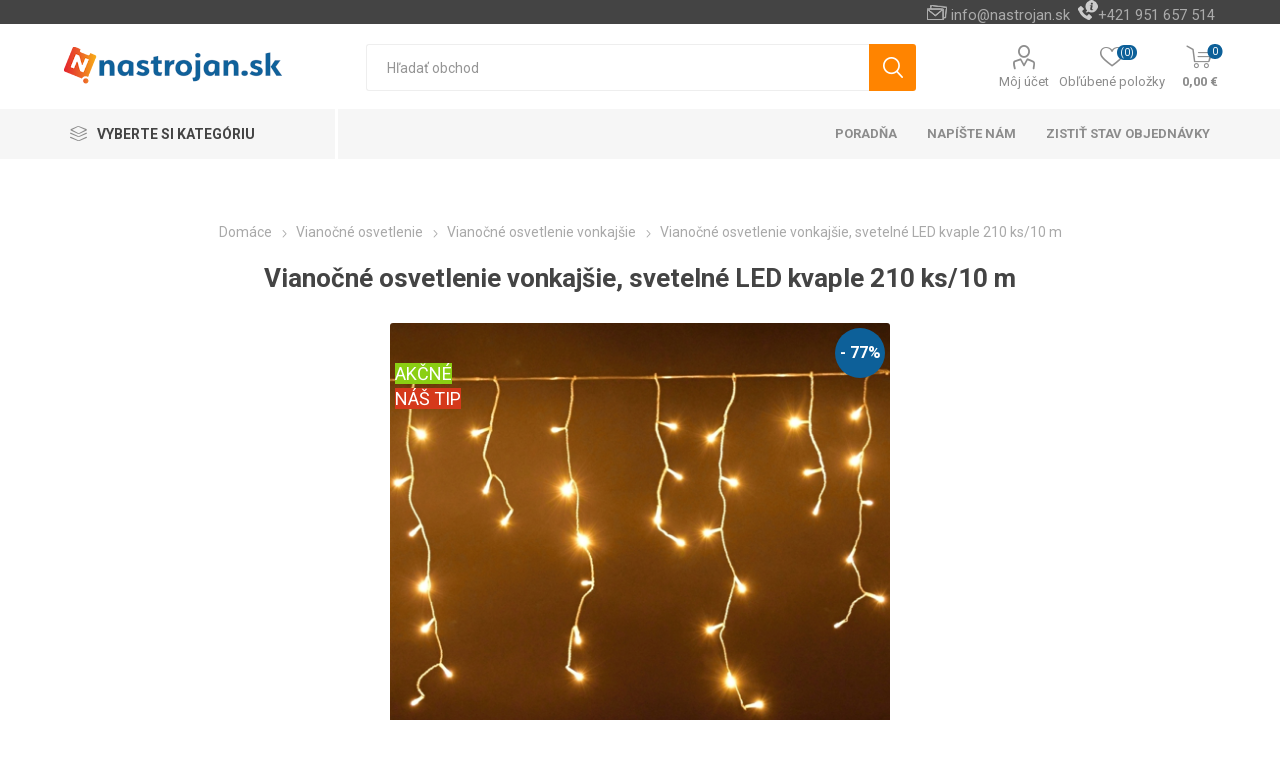

--- FILE ---
content_type: text/html; charset=utf-8
request_url: https://www.nastrojan.sk/vianocne-osvetlenie-vonkajsie-svetelne-led-kvaple-210-ks10-m
body_size: 281620
content:
<!DOCTYPE html>
<html lang="sk"  class="html-product-details-page">
    <head>
        <title>Viano&#x10D;n&#xE9; osvetlenie vonkaj&#x161;ie, sveteln&#xE9; LED kvaple 210 ks/10 m | Nastrojan.sk - r&#xFD;chly a pohodln&#xFD; n&#xE1;kup</title>
        <meta http-equiv="Content-type" content="text/html;charset=UTF-8" />
        <meta name="description" content="Odoln&#xE9; proti n&#xE1;razom, mrazu a vode. Tvoria skuto&#x10D;ne kr&#xE1;snu a efekt&#xED;vnu sveteln&#xFA; dekor&#xE1;ciu." />
        <meta name="keywords" content="viano&#x10D;n&#xE9; osvetlenie firiem, obc&#xED;, Vianoce, Je&#x17E;i&#x161;ko, LED, kvaple, vonkaj&#x161;ie, dekor&#xE1;cia" />
        <meta name="generator" content="nopCommerce" />
    <meta name="viewport" content="width=device-width, initial-scale=1" />
        <link href="https://fonts.googleapis.com/css?family=Roboto:300,400,700&amp;subset=cyrillic-ext,greek-ext" rel="stylesheet">
        <meta property="og:type" content="product" />
<meta property="og:title" content="Viano&#x10D;n&#xE9; osvetlenie vonkaj&#x161;ie, sveteln&#xE9; LED kvaple 210 ks/10 m" />
<meta property="og:description" content="Odoln&#xE9; proti n&#xE1;razom, mrazu a vode. Tvoria skuto&#x10D;ne kr&#xE1;snu a efekt&#xED;vnu sveteln&#xFA; dekor&#xE1;ciu." />
<meta property="og:image" content="https://www.nastrojan.sk/images/thumbs/0022192_vanocni-osvetleni-venkovni-svetelne-led-krapniky-210-ks10-m_510.jpeg" />
<meta property="og:image:url" content="https://www.nastrojan.sk/images/thumbs/0022192_vanocni-osvetleni-venkovni-svetelne-led-krapniky-210-ks10-m_510.jpeg" />
<meta property="og:url" content="https://www.nastrojan.sk/vianocne-osvetlenie-vonkajsie-svetelne-led-kvaple-210-ks10-m" />
<meta property="og:site_name" content="Nastrojan.sk" />
<meta property="twitter:card" content="summary" />
<meta property="twitter:site" content="Nastrojan.sk" />
<meta property="twitter:title" content="Viano&#x10D;n&#xE9; osvetlenie vonkaj&#x161;ie, sveteln&#xE9; LED kvaple 210 ks/10 m" />
<meta property="twitter:description" content="Odoln&#xE9; proti n&#xE1;razom, mrazu a vode. Tvoria skuto&#x10D;ne kr&#xE1;snu a efekt&#xED;vnu sveteln&#xFA; dekor&#xE1;ciu." />
<meta property="twitter:image" content="https://www.nastrojan.sk/images/thumbs/0022192_vanocni-osvetleni-venkovni-svetelne-led-krapniky-210-ks10-m_510.jpeg" />
<meta property="twitter:url" content="https://www.nastrojan.sk/vianocne-osvetlenie-vonkajsie-svetelne-led-kvaple-210-ks10-m" />

        


    	

<style>

    .product-details-page .full-description {
        display: none;
    }
    .product-details-page .ui-tabs .full-description {
        display: block;
    }
    .product-details-page .tabhead-full-description {
        display: none;
    }
    

    .product-details-page .product-specs-box {
        display: none;
    }
    .product-details-page .ui-tabs .product-specs-box {
        display: block;
    }
    .product-details-page .ui-tabs .product-specs-box .title {
        display: none;
    }
    

    .product-details-page .product-no-reviews,
    .product-details-page .product-review-links {
        display: none;
    }
    </style><script>
window.dataLayer = window.dataLayer || [];
dataLayer.push({
    'PageType':'ProductPage',
    'PageUrl':'https://www.nastrojan.sk/vianocne-osvetlenie-vonkajsie-svetelne-led-kvaple-210-ks10-m',
    'UserType': 'Guest',
    'email': 'guest',
    'ProductID': '14542'
});


</script>
<!-- Google Tag Manager -->
<script>(function(w,d,s,l,i){w[l]=w[l]||[];w[l].push({'gtm.start':
new Date().getTime(),event:'gtm.js'});var f=d.getElementsByTagName(s)[0],
j=d.createElement(s),dl=l!='dataLayer'?'&l='+l:'';j.async=true;j.src=
'https://www.googletagmanager.com/gtm.js?id='+i+dl;f.parentNode.insertBefore(j,f);
})(window,document,'script','dataLayer','GTM-PFJZGKW');</script>
<!-- End Google Tag Manager -->


	



	<link href="/bundles/1qwwj_evsb-xbob5vurft01kbf7imcaosvbdl7qgnbi.min.css" rel="stylesheet" type="text/css" />

	
        <link rel="canonical" href="https://www.nastrojan.sk/vianocne-osvetlenie-vonkajsie-svetelne-led-kvaple-210-ks10-m" />

        <link href="https://www.nastrojan.sk/news/rss/3" rel="alternate" type="application/rss+xml" title="Nastrojan.sk: News" />
        
        
    	
	
	<link rel="stylesheet" href="https://cdnjs.cloudflare.com/ajax/libs/webui-popover/1.2.18/jquery.webui-popover.min.css" />
    	<!--Powered by nopCommerce - https://www.nopCommerce.com-->
    
<link rel="stylesheet" href="https://cdnjs.cloudflare.com/ajax/libs/webui-popover/1.2.18/jquery.webui-popover.min.css" />

<link rel="stylesheet" href="https://cdnjs.cloudflare.com/ajax/libs/webui-popover/1.2.18/jquery.webui-popover.min.css" />
</head>
	<body class="product-details-page-body">
        

<!-- Google Tag Manager (noscript) -->
<noscript><iframe src="https://www.googletagmanager.com/ns.html?id=GTM-PFJZGKW"
height="0" width="0" style="display:none;visibility:hidden"></iframe></noscript>
<!-- End Google Tag Manager (noscript) -->


<div class="ajax-loading-block-window" style="display: none">
</div>
<div id="dialog-notifications-success" title="Oznámenia" style="display:none;">
</div>
<div id="dialog-notifications-error" title="Chyba" style="display:none;">
</div>
<div id="dialog-notifications-warning" title="Varovanie" style="display:none;">
</div>
<div id="bar-notification" class="bar-notification-container" data-close="Zavrieť">
</div>



<!--[if lte IE 8]>
    <div style="clear:both;height:59px;text-align:center;position:relative;">
        <a href="http://www.microsoft.com/windows/internet-explorer/default.aspx" target="_blank">
            <img src="/Themes/Emporium/Content/img/ie_warning.jpg" height="42" width="820" alt="You are using an outdated browser. For a faster, safer browsing experience, upgrade for free today." />
        </a>
    </div>
<![endif]-->


<div class="master-wrapper-page">
    
    <div class="responsive-nav-wrapper-parent">
        <div class="responsive-nav-wrapper">
            <div class="menu-title">
                <span>Menu</span>
            </div>
            <div class="search-wrap">
                <span>Hľadanie</span>
            </div>
            <div class="mobile-logo">
                



<a href="/" class="logo">


<img alt="Nastrojan.sk" title="Nastrojan.sk" src="https://www.nastrojan.sk/images/thumbs/0020402_Logo_WEB_SK.png" /></a>
            </div>
            <div class="shopping-cart-link">               
            </div>
            <div class="personal-button" id="header-links-opener">
                <span>Personal menu</span>
            </div>
        </div>
    </div>
    

<div class="header">
    
    <div class="header-upper">
        <div class="header-selectors-wrapper">
            
            
            
            

            <div class="html-widget">
                <div><img src="/content/images/pictures/ico_email.png" alt="E-mail" width="20" height="20" /><span style="color: #ababab;"><span style="font-size: 11pt;"> <a href="mailto:info@nastrojan.sk">info@nastrojan.sk</a>  </span></span><img src="/content/images/pictures/ico_phone.png" alt="Telefon" width="20" height="20" /> <span style="color: #ababab;"><span style="font-size: 11pt;">+421 951 657 514</span></span></div>
            </div>

        </div>
    </div>
    <div class="header-lower">
        <div class="header-logo">
            



<a href="/" class="logo">


<img alt="Nastrojan.sk" title="Nastrojan.sk" src="https://www.nastrojan.sk/images/thumbs/0020402_Logo_WEB_SK.png" /></a>
        </div>
        <div class="search-box store-search-box">
            <div class="close-side-menu">
                <span class="close-side-menu-text">Hľadať obchod</span>
                <span class="close-side-menu-btn">Zavrieť</span>
            </div>
            <form method="get" id="small-search-box-form" action="/search">
    <input type="text" class="search-box-text" id="small-searchterms" autocomplete="off" name="q" placeholder="Hľadať obchod" aria-label="Vyhľadávací obchod" />
    



<input type="hidden" class="instantSearchResourceElement"
       data-highlightFirstFoundElement="false"
       data-minKeywordLength="3"
       data-defaultProductSortOption="0"
       data-instantSearchUrl="/instantSearchFor"
       data-searchPageUrl="/search"
       data-searchInProductDescriptions="false"
       data-numberOfVisibleProducts="10"/>


    <input type="submit" class="button-1 search-box-button" value="Vyhľadávanie"/>
        
        
</form>
        </div>

        <div class="header-links-wrapper">
            

<div class="header-links">
    <ul>
        
            <li>
                <a href="/customer/info" class="ico-account opener"  data-loginUrl="/login">Môj účet</a>
                <div class="profile-menu-box login-form-in-header">
                    <div class="close-side-menu">
                        <span class="close-side-menu-text">Môj účet</span>
                        <span class="close-side-menu-btn">Zavrieť</span>
                    </div>
                    <div class="header-form-holder">
                        <a href="/register" class="ico-register">Registrovať</a>
                        <a href="/login" class="ico-login">Prihlásiť sa</a>
                    </div>
                </div>
            </li>
        
            <li>
                <a href="/wishlist" class="ico-wishlist">
                    <span class="wishlist-label">Obľúbené položky</span>
                    <span class="wishlist-qty">(0)</span>
                </a>
            </li>

        
    </ul>
        <div class="mobile-flyout-wrapper">
            <div class="close-side-menu">
                <span class="close-side-menu-text">Nákupný košík</span>
                <span class="close-side-menu-btn">Zavrieť</span>
            </div>
            



<div id="flyout-cart" class="flyout-cart" data-removeItemFromCartUrl="/EmporiumTheme/RemoveItemFromCart" data-flyoutCartUrl="/EmporiumTheme/FlyoutShoppingCart">
    <div id="topcartlink">
        <a href="/cart" class="ico-cart">
            <span class="cart-qty">0</span>
            <span class="cart-label">
0,00 &#x20AC;            </span>
        </a>
    </div>
    <div class="mini-shopping-cart">
        <div class="flyout-cart-scroll-area">
                <p>Nemáte žiadne položky vo vašom nákupnom košíku.</p>
        </div>
    </div>
</div>
        </div>
                
</div>

        </div>
    </div>
    <div class="header-menu-parent">
        <div class="header-menu categories-in-side-panel">
		        <div class="category-navigation-list-wrapper">
			        <span class="category-navigation-title">Vyberte si kategóriu</span>
		            <ul class="category-navigation-list sticky-flyout"></ul>
		        </div>
		    <div class="close-menu">
		    	<span class="close-menu-text">Menu</span>
		        <span class="close-menu-btn">Zavrieť</span>
		    </div>
            



    <ul class="mega-menu"
        data-isRtlEnabled="false"
        data-enableClickForDropDown="false">



<li class="has-sublist with-dropdown-in-grid root-category-items">
        <a class="with-subcategories" href="/dom-zahrada-a-hobby"><span>Dom, z&#xE1;hrada a hobby</span></a>
        <div class="plus-button"></div>

        <div class="dropdown categories fullWidth boxes-5">
            <div class="row-wrapper">
                <div class="row"><div class="box">
                <div class="picture-title-wrap">
                    <div class="picture">
                        <a href="/pieskoviska" title="Zobrazi&#x165; produkty v kateg&#xF3;rii Pieskovisk&#xE1;">
                            <img class="lazy" alt="Obr&#xE1;zok pre kateg&#xF3;riu Pieskovisk&#xE1;" src="[data-uri]" data-original="https://www.nastrojan.sk/images/thumbs/0014970_piskoviste_290.jpeg" />
                        </a>
                    </div>
                    <div class="title">
                        <a href="/pieskoviska" title="Pieskovisk&#xE1;"><span>Pieskovisk&#xE1;</span></a>
                    </div>
                </div>
                </div><div class="box">
                <div class="picture-title-wrap">
                    <div class="picture">
                        <a href="/podvodne-skutre" title="Zobrazi&#x165; produkty v kateg&#xF3;rii Podvodn&#xE9; sk&#xFA;tre">
                            <img class="lazy" alt="Obr&#xE1;zok pre kateg&#xF3;riu Podvodn&#xE9; sk&#xFA;tre" src="[data-uri]" data-original="https://www.nastrojan.sk/images/thumbs/0015729_podvodni-skutry_290.jpeg" />
                        </a>
                    </div>
                    <div class="title">
                        <a href="/podvodne-skutre" title="Podvodn&#xE9; sk&#xFA;tre"><span>Podvodn&#xE9; sk&#xFA;tre</span></a>
                    </div>
                </div>
                </div><div class="box">
                <div class="picture-title-wrap">
                    <div class="picture">
                        <a href="/krmidla-a-vtacie-budky" title="Zobrazi&#x165; produkty v kateg&#xF3;rii K&#x155;midl&#xE1; a vt&#xE1;&#x10D;ie b&#xFA;dky">
                            <img class="lazy" alt="Obr&#xE1;zok pre kateg&#xF3;riu K&#x155;midl&#xE1; a vt&#xE1;&#x10D;ie b&#xFA;dky" src="[data-uri]" data-original="https://www.nastrojan.sk/images/thumbs/0015742_krmitka-a-ptaci-budky_290.jpeg" />
                        </a>
                    </div>
                    <div class="title">
                        <a href="/krmidla-a-vtacie-budky" title="K&#x155;midl&#xE1; a vt&#xE1;&#x10D;ie b&#xFA;dky"><span>K&#x155;midl&#xE1; a vt&#xE1;&#x10D;ie b&#xFA;dky</span></a>
                    </div>
                </div>
                </div><div class="box">
                <div class="picture-title-wrap">
                    <div class="picture">
                        <a href="/baterie-s-elektrickym-ohrevom-vody-2" title="Zobrazi&#x165; produkty v kateg&#xF3;rii Bat&#xE9;rie s elektrick&#xFD;m ohrevom vody">
                            <img class="lazy" alt="Obr&#xE1;zok pre kateg&#xF3;riu Bat&#xE9;rie s elektrick&#xFD;m ohrevom vody" src="[data-uri]" data-original="https://www.nastrojan.sk/images/thumbs/0020546_baterie-s-elektrickym-ohrevem-vody_290.bmp" />
                        </a>
                    </div>
                    <div class="title">
                        <a href="/baterie-s-elektrickym-ohrevom-vody-2" title="Bat&#xE9;rie s elektrick&#xFD;m ohrevom vody"><span>Bat&#xE9;rie s elektrick&#xFD;m ohrevom vody</span></a>
                    </div>
                </div>
                </div><div class="box">
                <div class="picture-title-wrap">
                    <div class="picture">
                        <a href="/valentin" title="Zobrazi&#x165; produkty v kateg&#xF3;rii Valent&#xED;n">
                            <img class="lazy" alt="Obr&#xE1;zok pre kateg&#xF3;riu Valent&#xED;n" src="[data-uri]" data-original="https://www.nastrojan.sk/images/thumbs/0022678_valentyn_290.jpeg" />
                        </a>
                    </div>
                    <div class="title">
                        <a href="/valentin" title="Valent&#xED;n"><span>Valent&#xED;n</span></a>
                    </div>
                </div>
                </div></div><div class="row"><div class="box">
                <div class="picture-title-wrap">
                    <div class="picture">
                        <a href="/venkovni-osvetleni-2" title="Zobrazi&#x165; produkty v kateg&#xF3;rii Venkovn&#xED; osv&#x11B;tlen&#xED;">
                            <img class="lazy" alt="Obr&#xE1;zok pre kateg&#xF3;riu Venkovn&#xED; osv&#x11B;tlen&#xED;" src="[data-uri]" data-original="https://www.nastrojan.sk/images/thumbs/0023150_venkovni-osvetleni_290.jpeg" />
                        </a>
                    </div>
                    <div class="title">
                        <a href="/venkovni-osvetleni-2" title="Venkovn&#xED; osv&#x11B;tlen&#xED;"><span>Venkovn&#xED; osv&#x11B;tlen&#xED;</span></a>
                    </div>
                </div>
                </div><div class="box">
                <div class="picture-title-wrap">
                    <div class="picture">
                        <a href="/plechove-cedule" title="Zobrazi&#x165; produkty v kateg&#xF3;rii Plechov&#xE9; cedule">
                            <img class="lazy" alt="Obr&#xE1;zok pre kateg&#xF3;riu Plechov&#xE9; cedule" src="[data-uri]" data-original="https://www.nastrojan.sk/images/thumbs/0026944_plechove-cedule_290.jpeg" />
                        </a>
                    </div>
                    <div class="title">
                        <a href="/plechove-cedule" title="Plechov&#xE9; cedule"><span>Plechov&#xE9; cedule</span></a>
                    </div>
                </div>
                </div><div class="box">
                <div class="picture-title-wrap">
                    <div class="picture">
                        <a href="/stesti-v-pravem-ctyrlistku" title="Zobrazi&#x165; produkty v kateg&#xF3;rii &#x160;t&#x11B;st&#xED; v prav&#xE9;m &#x10D;ty&#x159;l&#xED;stku">
                            <img class="lazy" alt="Obr&#xE1;zok pre kateg&#xF3;riu &#x160;t&#x11B;st&#xED; v prav&#xE9;m &#x10D;ty&#x159;l&#xED;stku" src="[data-uri]" data-original="https://www.nastrojan.sk/images/thumbs/0029813_stesti-v-pravem-ctyrlistku_290.jpeg" />
                        </a>
                    </div>
                    <div class="title">
                        <a href="/stesti-v-pravem-ctyrlistku" title="&#x160;t&#x11B;st&#xED; v prav&#xE9;m &#x10D;ty&#x159;l&#xED;stku"><span>&#x160;t&#x11B;st&#xED; v prav&#xE9;m &#x10D;ty&#x159;l&#xED;stku</span></a>
                    </div>
                </div>
                </div><div class="box">
                <div class="picture-title-wrap">
                    <div class="picture">
                        <a href="/kuchynske-potreby" title="Zobrazi&#x165; produkty v kateg&#xF3;rii Kuchynsk&#xE9; potreby">
                            <img class="lazy" alt="Obr&#xE1;zok pre kateg&#xF3;riu Kuchynsk&#xE9; potreby" src="[data-uri]" data-original="https://www.nastrojan.sk/images/thumbs/0012653_kuchynske-potreby_290.jpeg" />
                        </a>
                    </div>
                    <div class="title">
                        <a href="/kuchynske-potreby" title="Kuchynsk&#xE9; potreby"><span>Kuchynsk&#xE9; potreby</span></a>
                    </div>
                </div>
                    <ul class="subcategories">
                            <li class="subcategory-item">
                                <a href="/varenie-a-vyprazanie" title="Varenie a vypr&#xE1;&#x17E;anie"><span>Varenie a vypr&#xE1;&#x17E;anie</span></a>
                            </li>
                            <li class="subcategory-item">
                                <a href="/pecenie" title="Pe&#x10D;enie"><span>Pe&#x10D;enie</span></a>
                            </li>
                            <li class="subcategory-item">
                                <a href="/uzitocne-pomocky" title="U&#x17E;ito&#x10D;n&#xE9; pom&#xF4;cky"><span>U&#x17E;ito&#x10D;n&#xE9; pom&#xF4;cky</span></a>
                            </li>

                            <li class="subcategory-item all">
                                <a class="view-all" href="/kuchynske-potreby" title="Zobraziť viac">
                                    <span>Zobraziť viac</span>
                                </a>
                            </li>
                    </ul>
                </div><div class="box">
                <div class="picture-title-wrap">
                    <div class="picture">
                        <a href="/podnikanie" title="Zobrazi&#x165; produkty v kateg&#xF3;rii Podnikanie">
                            <img class="lazy" alt="Obr&#xE1;zok pre kateg&#xF3;riu Podnikanie" src="[data-uri]" data-original="https://www.nastrojan.sk/images/thumbs/0013909_podnikani_290.png" />
                        </a>
                    </div>
                    <div class="title">
                        <a href="/podnikanie" title="Podnikanie"><span>Podnikanie</span></a>
                    </div>
                </div>
                </div></div><div class="row"><div class="box">
                <div class="picture-title-wrap">
                    <div class="picture">
                        <a href="/chovatelske-potreby" title="Zobrazi&#x165; produkty v kateg&#xF3;rii Chovate&#x13E;sk&#xE9; potreby">
                            <img class="lazy" alt="Obr&#xE1;zok pre kateg&#xF3;riu Chovate&#x13E;sk&#xE9; potreby" src="[data-uri]" data-original="https://www.nastrojan.sk/images/thumbs/0013908_chovatelske-potreby_290.png" />
                        </a>
                    </div>
                    <div class="title">
                        <a href="/chovatelske-potreby" title="Chovate&#x13E;sk&#xE9; potreby"><span>Chovate&#x13E;sk&#xE9; potreby</span></a>
                    </div>
                </div>
                </div><div class="box">
                <div class="picture-title-wrap">
                    <div class="picture">
                        <a href="/skolske-potreby" title="Zobrazi&#x165; produkty v kateg&#xF3;rii &#x160;kolsk&#xE9; potreby">
                            <img class="lazy" alt="Obr&#xE1;zok pre kateg&#xF3;riu &#x160;kolsk&#xE9; potreby" src="[data-uri]" data-original="https://www.nastrojan.sk/images/thumbs/0013907_skolni-potreby_290.png" />
                        </a>
                    </div>
                    <div class="title">
                        <a href="/skolske-potreby" title="&#x160;kolsk&#xE9; potreby"><span>&#x160;kolsk&#xE9; potreby</span></a>
                    </div>
                </div>
                </div><div class="box">
                <div class="picture-title-wrap">
                    <div class="picture">
                        <a href="/dekoracie-na-stenu" title="Zobrazi&#x165; produkty v kateg&#xF3;rii Dekor&#xE1;cie na stenu">
                            <img class="lazy" alt="Obr&#xE1;zok pre kateg&#xF3;riu Dekor&#xE1;cie na stenu" src="[data-uri]" data-original="https://www.nastrojan.sk/images/thumbs/0012655_dekorace-na-zed_290.jpeg" />
                        </a>
                    </div>
                    <div class="title">
                        <a href="/dekoracie-na-stenu" title="Dekor&#xE1;cie na stenu"><span>Dekor&#xE1;cie na stenu</span></a>
                    </div>
                </div>
                    <ul class="subcategories">
                            <li class="subcategory-item">
                                <a href="/obrazy" title="Obrazy"><span>Obrazy</span></a>
                            </li>

                    </ul>
                </div><div class="box">
                <div class="picture-title-wrap">
                    <div class="picture">
                        <a href="/bytovy-textil" title="Zobrazi&#x165; produkty v kateg&#xF3;rii Bytov&#xFD; textil">
                            <img class="lazy" alt="Obr&#xE1;zok pre kateg&#xF3;riu Bytov&#xFD; textil" src="[data-uri]" data-original="https://www.nastrojan.sk/images/thumbs/0012652_bytovy-textil_290.png" />
                        </a>
                    </div>
                    <div class="title">
                        <a href="/bytovy-textil" title="Bytov&#xFD; textil"><span>Bytov&#xFD; textil</span></a>
                    </div>
                </div>
                    <ul class="subcategories">
                            <li class="subcategory-item">
                                <a href="/zavesy" title="Z&#xE1;vesy"><span>Z&#xE1;vesy</span></a>
                            </li>
                            <li class="subcategory-item">
                                <a href="/zaclony" title="Z&#xE1;clony"><span>Z&#xE1;clony</span></a>
                            </li>
                            <li class="subcategory-item">
                                <a href="/prestieradla" title="Prestieradl&#xE1;"><span>Prestieradl&#xE1;</span></a>
                            </li>

                            <li class="subcategory-item all">
                                <a class="view-all" href="/bytovy-textil" title="Zobraziť viac">
                                    <span>Zobraziť viac</span>
                                </a>
                            </li>
                    </ul>
                </div><div class="box">
                <div class="picture-title-wrap">
                    <div class="picture">
                        <a href="/elektronicke-bidety-pro-wc" title="Zobrazi&#x165; produkty v kateg&#xF3;rii Elektronick&#xE9; bidety pro WC">
                            <img class="lazy" alt="Obr&#xE1;zok pre kateg&#xF3;riu Elektronick&#xE9; bidety pro WC" src="[data-uri]" data-original="https://www.nastrojan.sk/images/thumbs/0031426_elektronicke-bidety-pro-wc_290.png" />
                        </a>
                    </div>
                    <div class="title">
                        <a href="/elektronicke-bidety-pro-wc" title="Elektronick&#xE9; bidety pro WC"><span>Elektronick&#xE9; bidety pro WC</span></a>
                    </div>
                </div>
                </div></div><div class="row"><div class="box">
                <div class="picture-title-wrap">
                    <div class="picture">
                        <a href="/bazar" title="Zobrazi&#x165; produkty v kateg&#xF3;rii Baz&#xE1;r">
                            <img class="lazy" alt="Obr&#xE1;zok pre kateg&#xF3;riu Baz&#xE1;r" src="[data-uri]" data-original="https://www.nastrojan.sk/images/thumbs/0013910_bazar_290.png" />
                        </a>
                    </div>
                    <div class="title">
                        <a href="/bazar" title="Baz&#xE1;r"><span>Baz&#xE1;r</span></a>
                    </div>
                </div>
                </div><div class="box">
                <div class="picture-title-wrap">
                    <div class="picture">
                        <a href="/nastroje-a-naradie" title="Zobrazi&#x165; produkty v kateg&#xF3;rii N&#xE1;stroje a n&#xE1;radie">
                            <img class="lazy" alt="Obr&#xE1;zok pre kateg&#xF3;riu N&#xE1;stroje a n&#xE1;radie" src="[data-uri]" data-original="https://www.nastrojan.sk/images/thumbs/0012651_nastroje-a-naradi_290.jpeg" />
                        </a>
                    </div>
                    <div class="title">
                        <a href="/nastroje-a-naradie" title="N&#xE1;stroje a n&#xE1;radie"><span>N&#xE1;stroje a n&#xE1;radie</span></a>
                    </div>
                </div>
                    <ul class="subcategories">
                            <li class="subcategory-item">
                                <a href="/aku-naradie" title="Aku n&#xE1;radie"><span>Aku n&#xE1;radie</span></a>
                            </li>

                    </ul>
                </div><div class="empty-box"></div><div class="empty-box"></div><div class="empty-box"></div></div>
            </div>

        </div>
</li>


<li class="has-sublist with-dropdown-in-grid root-category-items">
        <a class="with-subcategories" href="/vianocne-led-osvetlenie"><span>Viano&#x10D;n&#xE9; osvetlenie</span></a>
        <div class="plus-button"></div>

        <div class="dropdown categories fullWidth boxes-5">
            <div class="row-wrapper">
                <div class="row"><div class="box">
                <div class="picture-title-wrap">
                    <div class="picture">
                        <a href="/vianocne-led-osvetlenie-vonkajsie" title="Zobrazi&#x165; produkty v kateg&#xF3;rii Viano&#x10D;n&#xE9; osvetlenie vonkaj&#x161;ie">
                            <img class="lazy" alt="Obr&#xE1;zok pre kateg&#xF3;riu Viano&#x10D;n&#xE9; osvetlenie vonkaj&#x161;ie" src="[data-uri]" data-original="https://www.nastrojan.sk/images/thumbs/0032762_vanocni-osvetleni-venkovni_290.png" />
                        </a>
                    </div>
                    <div class="title">
                        <a href="/vianocne-led-osvetlenie-vonkajsie" title="Viano&#x10D;n&#xE9; osvetlenie vonkaj&#x161;ie"><span>Viano&#x10D;n&#xE9; osvetlenie vonkaj&#x161;ie</span></a>
                    </div>
                </div>
                    <ul class="subcategories">
                            <li class="subcategory-item">
                                <a href="/vianocne-led-svetelne-retaze" title="LED sveteln&#xE9; re&#x165;aze"><span>LED sveteln&#xE9; re&#x165;aze</span></a>
                            </li>
                            <li class="subcategory-item">
                                <a href="/vianocne-led-svetelne-kvaple" title="LED sveteln&#xE9; kvaple"><span>LED sveteln&#xE9; kvaple</span></a>
                            </li>
                            <li class="subcategory-item">
                                <a href="/led-kvaple-padajuci-sneh" title="LED kvaple padaj&#xFA;ci sneh"><span>LED kvaple padaj&#xFA;ci sneh</span></a>
                            </li>

                            <li class="subcategory-item all">
                                <a class="view-all" href="/vianocne-led-osvetlenie-vonkajsie" title="Zobraziť viac">
                                    <span>Zobraziť viac</span>
                                </a>
                            </li>
                    </ul>
                </div><div class="box">
                <div class="picture-title-wrap">
                    <div class="picture">
                        <a href="/vianocne-led-osvetlenie-vnutorne" title="Zobrazi&#x165; produkty v kateg&#xF3;rii Viano&#x10D;n&#xE9; osvetlenie vn&#xFA;torn&#xE9;">
                            <img class="lazy" alt="Obr&#xE1;zok pre kateg&#xF3;riu Viano&#x10D;n&#xE9; osvetlenie vn&#xFA;torn&#xE9;" src="[data-uri]" data-original="https://www.nastrojan.sk/images/thumbs/0032756_vanocni-osvetleni-vnitrni_290.png" />
                        </a>
                    </div>
                    <div class="title">
                        <a href="/vianocne-led-osvetlenie-vnutorne" title="Viano&#x10D;n&#xE9; osvetlenie vn&#xFA;torn&#xE9;"><span>Viano&#x10D;n&#xE9; osvetlenie vn&#xFA;torn&#xE9;</span></a>
                    </div>
                </div>
                    <ul class="subcategories">
                            <li class="subcategory-item">
                                <a href="/led-svetelne-retaze-2" title="LED sveteln&#xE9; re&#x165;aze"><span>LED sveteln&#xE9; re&#x165;aze</span></a>
                            </li>
                            <li class="subcategory-item">
                                <a href="/led-svetelne-kvaple-2" title="LED sveteln&#xE9; kvaple"><span>LED sveteln&#xE9; kvaple</span></a>
                            </li>
                            <li class="subcategory-item">
                                <a href="/led-svetelne-zaclony" title="LED sveteln&#xE9; z&#xE1;clony"><span>LED sveteln&#xE9; z&#xE1;clony</span></a>
                            </li>

                            <li class="subcategory-item all">
                                <a class="view-all" href="/vianocne-led-osvetlenie-vnutorne" title="Zobraziť viac">
                                    <span>Zobraziť viac</span>
                                </a>
                            </li>
                    </ul>
                </div><div class="box">
                <div class="picture-title-wrap">
                    <div class="picture">
                        <a href="/vianocne-led-osvetlenie-do-okna" title="Zobrazi&#x165; produkty v kateg&#xF3;rii Viano&#x10D;n&#xE9; osvetlenie do okna">
                            <img class="lazy" alt="Obr&#xE1;zok pre kateg&#xF3;riu Viano&#x10D;n&#xE9; osvetlenie do okna" src="[data-uri]" data-original="https://www.nastrojan.sk/images/thumbs/0032757_vanocni-osvetleni-do-okna_290.png" />
                        </a>
                    </div>
                    <div class="title">
                        <a href="/vianocne-led-osvetlenie-do-okna" title="Viano&#x10D;n&#xE9; osvetlenie do okna"><span>Viano&#x10D;n&#xE9; osvetlenie do okna</span></a>
                    </div>
                </div>
                </div><div class="box">
                <div class="picture-title-wrap">
                    <div class="picture">
                        <a href="/vianocne-stromceky-ozdoby-a-dekoracie" title="Zobrazi&#x165; produkty v kateg&#xF3;rii Viano&#x10D;n&#xE9; strom&#x10D;eky a ozdoby">
                            <img class="lazy" alt="Obr&#xE1;zok pre kateg&#xF3;riu Viano&#x10D;n&#xE9; strom&#x10D;eky a ozdoby" src="[data-uri]" data-original="https://www.nastrojan.sk/images/thumbs/0032758_vanocni-stromky-a-ozdoby_290.png" />
                        </a>
                    </div>
                    <div class="title">
                        <a href="/vianocne-stromceky-ozdoby-a-dekoracie" title="Viano&#x10D;n&#xE9; strom&#x10D;eky a ozdoby"><span>Viano&#x10D;n&#xE9; strom&#x10D;eky a ozdoby</span></a>
                    </div>
                </div>
                    <ul class="subcategories">
                            <li class="subcategory-item">
                                <a href="/vianocne-stromceky-ozdoby" title="Viano&#x10D;n&#xE9; strom&#x10D;eky"><span>Viano&#x10D;n&#xE9; strom&#x10D;eky</span></a>
                            </li>
                            <li class="subcategory-item">
                                <a href="/vianocne-stojany" title="Viano&#x10D;n&#xE9; stojany"><span>Viano&#x10D;n&#xE9; stojany</span></a>
                            </li>
                            <li class="subcategory-item">
                                <a href="/vanocni-ozdoby-a-dekorace" title="Viano&#x10D;n&#xE9; ozdoby a dekor&#xE1;cie"><span>Viano&#x10D;n&#xE9; ozdoby a dekor&#xE1;cie</span></a>
                            </li>

                            <li class="subcategory-item all">
                                <a class="view-all" href="/vianocne-stromceky-ozdoby-a-dekoracie" title="Zobraziť viac">
                                    <span>Zobraziť viac</span>
                                </a>
                            </li>
                    </ul>
                </div><div class="box">
                <div class="picture-title-wrap">
                    <div class="picture">
                        <a href="/bateriove-vianocne-osvetlenie" title="Zobrazi&#x165; produkty v kateg&#xF3;rii Bat&#xE9;riov&#xE9; viano&#x10D;n&#xE9; osvetlenie">
                            <img class="lazy" alt="Obr&#xE1;zok pre kateg&#xF3;riu Bat&#xE9;riov&#xE9; viano&#x10D;n&#xE9; osvetlenie" src="[data-uri]" data-original="https://www.nastrojan.sk/images/thumbs/0032759_bateriove-vanocni-osvetleni_290.png" />
                        </a>
                    </div>
                    <div class="title">
                        <a href="/bateriove-vianocne-osvetlenie" title="Bat&#xE9;riov&#xE9; viano&#x10D;n&#xE9; osvetlenie"><span>Bat&#xE9;riov&#xE9; viano&#x10D;n&#xE9; osvetlenie</span></a>
                    </div>
                </div>
                </div></div><div class="row"><div class="box">
                <div class="picture-title-wrap">
                    <div class="picture">
                        <a href="/systemove-vianocne-osvetlenie-profi-rad" title="Zobrazi&#x165; produkty v kateg&#xF3;rii Syst&#xE9;mov&#xE9; viano&#x10D;n&#xE9; osvetlenie - Profi rad">
                            <img class="lazy" alt="Obr&#xE1;zok pre kateg&#xF3;riu Syst&#xE9;mov&#xE9; viano&#x10D;n&#xE9; osvetlenie - Profi rad" src="[data-uri]" data-original="https://www.nastrojan.sk/images/thumbs/0032760_systemove-vanocni-osvetleni-profi-rada_290.png" />
                        </a>
                    </div>
                    <div class="title">
                        <a href="/systemove-vianocne-osvetlenie-profi-rad" title="Syst&#xE9;mov&#xE9; viano&#x10D;n&#xE9; osvetlenie - Profi rad"><span>Syst&#xE9;mov&#xE9; viano&#x10D;n&#xE9; osvetlenie - Profi rad</span></a>
                    </div>
                </div>
                </div><div class="box">
                <div class="picture-title-wrap">
                    <div class="picture">
                        <a href="/solarni-vanocni-osvetleni" title="Zobrazi&#x165; produkty v kateg&#xF3;rii Sol&#xE1;rn&#xED; v&#xE1;no&#x10D;n&#xED; osv&#x11B;tlen&#xED;">
                            <img class="lazy" alt="Obr&#xE1;zok pre kateg&#xF3;riu Sol&#xE1;rn&#xED; v&#xE1;no&#x10D;n&#xED; osv&#x11B;tlen&#xED;" src="[data-uri]" data-original="https://www.nastrojan.sk/images/thumbs/0032761_solarni-vanocni-osvetleni_290.png" />
                        </a>
                    </div>
                    <div class="title">
                        <a href="/solarni-vanocni-osvetleni" title="Sol&#xE1;rn&#xED; v&#xE1;no&#x10D;n&#xED; osv&#x11B;tlen&#xED;"><span>Sol&#xE1;rn&#xED; v&#xE1;no&#x10D;n&#xED; osv&#x11B;tlen&#xED;</span></a>
                    </div>
                </div>
                </div><div class="empty-box"></div><div class="empty-box"></div><div class="empty-box"></div></div>
            </div>

        </div>
</li>


<li class="has-sublist with-dropdown-in-grid root-category-items">
        <a class="with-subcategories" href="/sady-cestovnych-kufrov"><span>Cestovn&#xE9; kufre</span></a>
        <div class="plus-button"></div>

        <div class="dropdown categories fullWidth boxes-5">
            <div class="row-wrapper">
                <div class="row"><div class="box">
                <div class="picture-title-wrap">
                    <div class="picture">
                        <a href="/sady-cestovnich-kufru-2" title="Zobrazi&#x165; produkty v kateg&#xF3;rii Sady cestovn&#xED;ch kufr&#x16F;">
                            <img class="lazy" alt="Obr&#xE1;zok pre kateg&#xF3;riu Sady cestovn&#xED;ch kufr&#x16F;" src="[data-uri]" data-original="https://www.nastrojan.sk/images/thumbs/0028708_sady-cestovnich-kufru_290.jpeg" />
                        </a>
                    </div>
                    <div class="title">
                        <a href="/sady-cestovnich-kufru-2" title="Sady cestovn&#xED;ch kufr&#x16F;"><span>Sady cestovn&#xED;ch kufr&#x16F;</span></a>
                    </div>
                </div>
                </div><div class="box">
                <div class="picture-title-wrap">
                    <div class="picture">
                        <a href="/kufre-latkove" title="Zobrazi&#x165; produkty v kateg&#xF3;rii Kufre l&#xE1;tkov&#xE9;">
                            <img class="lazy" alt="Obr&#xE1;zok pre kateg&#xF3;riu Kufre l&#xE1;tkov&#xE9;" src="[data-uri]" data-original="https://www.nastrojan.sk/images/thumbs/0028709_kufry-latkove_290.jpeg" />
                        </a>
                    </div>
                    <div class="title">
                        <a href="/kufre-latkove" title="Kufre l&#xE1;tkov&#xE9;"><span>Kufre l&#xE1;tkov&#xE9;</span></a>
                    </div>
                </div>
                </div><div class="box">
                <div class="picture-title-wrap">
                    <div class="picture">
                        <a href="/kufre-skrupinove" title="Zobrazi&#x165; produkty v kateg&#xF3;rii Kufre &#x161;krupinov&#xE9;">
                            <img class="lazy" alt="Obr&#xE1;zok pre kateg&#xF3;riu Kufre &#x161;krupinov&#xE9;" src="[data-uri]" data-original="https://www.nastrojan.sk/images/thumbs/0028710_kufry-skorepinove_290.jpeg" />
                        </a>
                    </div>
                    <div class="title">
                        <a href="/kufre-skrupinove" title="Kufre &#x161;krupinov&#xE9;"><span>Kufre &#x161;krupinov&#xE9;</span></a>
                    </div>
                </div>
                </div><div class="box">
                <div class="picture-title-wrap">
                    <div class="picture">
                        <a href="/nahradne-diely" title="Zobrazi&#x165; produkty v kateg&#xF3;rii N&#xE1;hradn&#xE9; diely">
                            <img class="lazy" alt="Obr&#xE1;zok pre kateg&#xF3;riu N&#xE1;hradn&#xE9; diely" src="[data-uri]" data-original="https://www.nastrojan.sk/images/thumbs/0028717_nahradni-dily_290.jpeg" />
                        </a>
                    </div>
                    <div class="title">
                        <a href="/nahradne-diely" title="N&#xE1;hradn&#xE9; diely"><span>N&#xE1;hradn&#xE9; diely</span></a>
                    </div>
                </div>
                </div><div class="box">
                <div class="picture-title-wrap">
                    <div class="picture">
                        <a href="/rychlo-opravna-cestovnich-kufru" title="Zobrazi&#x165; produkty v kateg&#xF3;rii Rychlo opravna cestovn&#xED;ch kufr&#x16F;">
                            <img class="lazy" alt="Obr&#xE1;zok pre kateg&#xF3;riu Rychlo opravna cestovn&#xED;ch kufr&#x16F;" src="[data-uri]" data-original="https://www.nastrojan.sk/images/thumbs/0029151_rychlo-opravna-cestovnich-kufru_290.jpeg" />
                        </a>
                    </div>
                    <div class="title">
                        <a href="/rychlo-opravna-cestovnich-kufru" title="Rychlo opravna cestovn&#xED;ch kufr&#x16F;"><span>Rychlo opravna cestovn&#xED;ch kufr&#x16F;</span></a>
                    </div>
                </div>
                </div></div><div class="row"><div class="box">
                <div class="picture-title-wrap">
                    <div class="picture">
                        <a href="/cistirna-cestovnich-kufru" title="Zobrazi&#x165; produkty v kateg&#xF3;rii &#x10C;ist&#xED;rna cestovn&#xED;ch kufr&#x16F;">
                            <img class="lazy" alt="Obr&#xE1;zok pre kateg&#xF3;riu &#x10C;ist&#xED;rna cestovn&#xED;ch kufr&#x16F;" src="[data-uri]" data-original="https://www.nastrojan.sk/images/thumbs/0029597_cistirna-cestovnich-kufru_290.jpeg" />
                        </a>
                    </div>
                    <div class="title">
                        <a href="/cistirna-cestovnich-kufru" title="&#x10C;ist&#xED;rna cestovn&#xED;ch kufr&#x16F;"><span>&#x10C;ist&#xED;rna cestovn&#xED;ch kufr&#x16F;</span></a>
                    </div>
                </div>
                </div><div class="box">
                <div class="picture-title-wrap">
                    <div class="picture">
                        <a href="/kufre-na-kolieskach" title="Zobrazi&#x165; produkty v kateg&#xF3;rii Kufre na kolieskach">
                            <img class="lazy" alt="Obr&#xE1;zok pre kateg&#xF3;riu Kufre na kolieskach" src="[data-uri]" data-original="https://www.nastrojan.sk/images/thumbs/0028716_kufry-na-koleckach_290.jpeg" />
                        </a>
                    </div>
                    <div class="title">
                        <a href="/kufre-na-kolieskach" title="Kufre na kolieskach"><span>Kufre na kolieskach</span></a>
                    </div>
                </div>
                </div><div class="box">
                <div class="picture-title-wrap">
                    <div class="picture">
                        <a href="/kufre-detske" title="Zobrazi&#x165; produkty v kateg&#xF3;rii Kufre detsk&#xE9;">
                            <img class="lazy" alt="Obr&#xE1;zok pre kateg&#xF3;riu Kufre detsk&#xE9;" src="[data-uri]" data-original="https://www.nastrojan.sk/images/thumbs/0028712_kufry-detske_290.jpeg" />
                        </a>
                    </div>
                    <div class="title">
                        <a href="/kufre-detske" title="Kufre detsk&#xE9;"><span>Kufre detsk&#xE9;</span></a>
                    </div>
                </div>
                </div><div class="box">
                <div class="picture-title-wrap">
                    <div class="picture">
                        <a href="/kufre-na-4-kolieskach" title="Zobrazi&#x165; produkty v kateg&#xF3;rii Kufre na 4 kolieskach">
                            <img class="lazy" alt="Obr&#xE1;zok pre kateg&#xF3;riu Kufre na 4 kolieskach" src="[data-uri]" data-original="https://www.nastrojan.sk/images/thumbs/0028714_kufry-na-4-koleckach_290.jpeg" />
                        </a>
                    </div>
                    <div class="title">
                        <a href="/kufre-na-4-kolieskach" title="Kufre na 4 kolieskach"><span>Kufre na 4 kolieskach</span></a>
                    </div>
                </div>
                </div><div class="box">
                <div class="picture-title-wrap">
                    <div class="picture">
                        <a href="/kufre-odlahcene" title="Zobrazi&#x165; produkty v kateg&#xF3;rii Kufre od&#x13E;ah&#x10D;en&#xE9;">
                            <img class="lazy" alt="Obr&#xE1;zok pre kateg&#xF3;riu Kufre od&#x13E;ah&#x10D;en&#xE9;" src="[data-uri]" data-original="https://www.nastrojan.sk/images/thumbs/0029599_kufry-odlehcene_290.jpeg" />
                        </a>
                    </div>
                    <div class="title">
                        <a href="/kufre-odlahcene" title="Kufre od&#x13E;ah&#x10D;en&#xE9;"><span>Kufre od&#x13E;ah&#x10D;en&#xE9;</span></a>
                    </div>
                </div>
                </div></div><div class="row"><div class="box">
                <div class="picture-title-wrap">
                    <div class="picture">
                        <a href="/kufre-podla-velkosti" title="Zobrazi&#x165; produkty v kateg&#xF3;rii Kufre pod&#x13E;a ve&#x13E;kosti">
                            <img class="lazy" alt="Obr&#xE1;zok pre kateg&#xF3;riu Kufre pod&#x13E;a ve&#x13E;kosti" src="[data-uri]" data-original="https://www.nastrojan.sk/images/thumbs/0023195_kufry-dle-velikosti_290.png" />
                        </a>
                    </div>
                    <div class="title">
                        <a href="/kufre-podla-velkosti" title="Kufre pod&#x13E;a ve&#x13E;kosti"><span>Kufre pod&#x13E;a ve&#x13E;kosti</span></a>
                    </div>
                </div>
                    <ul class="subcategories">
                            <li class="subcategory-item">
                                <a href="/palubne-kufre-vel-s" title="Palubn&#xE9; kufre ve&#x13E;. S"><span>Palubn&#xE9; kufre ve&#x13E;. S</span></a>
                            </li>
                            <li class="subcategory-item">
                                <a href="/stredne-kufre-vel-m" title="Stredn&#xE9; kufre ve&#x13E;. M"><span>Stredn&#xE9; kufre ve&#x13E;. M</span></a>
                            </li>
                            <li class="subcategory-item">
                                <a href="/velke-kufre-vel-l" title="Ve&#x13E;k&#xE9; kufre ve&#x13E;. L"><span>Ve&#x13E;k&#xE9; kufre ve&#x13E;. L</span></a>
                            </li>

                    </ul>
                </div><div class="box">
                <div class="picture-title-wrap">
                    <div class="picture">
                        <a href="/kufre-s-tsa-zamkami" title="Zobrazi&#x165; produkty v kateg&#xF3;rii Kufre s TSA z&#xE1;mkami">
                            <img class="lazy" alt="Obr&#xE1;zok pre kateg&#xF3;riu Kufre s TSA z&#xE1;mkami" src="[data-uri]" data-original="https://www.nastrojan.sk/images/thumbs/0023197_kufry-s-tsa-zamky_290.png" />
                        </a>
                    </div>
                    <div class="title">
                        <a href="/kufre-s-tsa-zamkami" title="Kufre s TSA z&#xE1;mkami"><span>Kufre s TSA z&#xE1;mkami</span></a>
                    </div>
                </div>
                </div><div class="box">
                <div class="picture-title-wrap">
                    <div class="picture">
                        <a href="/porovnanie-kvality-a-spolahlivosti" title="Zobrazi&#x165; produkty v kateg&#xF3;rii Kateg&#xF3;ria kvality">
                            <img class="lazy" alt="Obr&#xE1;zok pre kateg&#xF3;riu Kateg&#xF3;ria kvality" src="[data-uri]" data-original="https://www.nastrojan.sk/images/thumbs/0028718_kategorie-kvality_290.jpeg" />
                        </a>
                    </div>
                    <div class="title">
                        <a href="/porovnanie-kvality-a-spolahlivosti" title="Kateg&#xF3;ria kvality"><span>Kateg&#xF3;ria kvality</span></a>
                    </div>
                </div>
                    <ul class="subcategories">
                            <li class="subcategory-item">
                                <a href="/1-pre-narocnych" title="1. Pre n&#xE1;ro&#x10D;n&#xFD;ch"><span>1. Pre n&#xE1;ro&#x10D;n&#xFD;ch</span></a>
                            </li>
                            <li class="subcategory-item">
                                <a href="/2-zlata-stredna-cesta" title="2. Zlat&#xE1; stredn&#xE1; cesta"><span>2. Zlat&#xE1; stredn&#xE1; cesta</span></a>
                            </li>
                            <li class="subcategory-item">
                                <a href="/3-ludova-cena" title="3. &#x13D;udov&#xE1; cena"><span>3. &#x13D;udov&#xE1; cena</span></a>
                            </li>

                    </ul>
                </div><div class="box">
                <div class="picture-title-wrap">
                    <div class="picture">
                        <a href="/kufre-odolne" title="Zobrazi&#x165; produkty v kateg&#xF3;rii Kufre odoln&#xE9;">
                            <img class="lazy" alt="Obr&#xE1;zok pre kateg&#xF3;riu Kufre odoln&#xE9;" src="[data-uri]" data-original="https://www.nastrojan.sk/images/thumbs/0023198_kufry-odolne_290.png" />
                        </a>
                    </div>
                    <div class="title">
                        <a href="/kufre-odolne" title="Kufre odoln&#xE9;"><span>Kufre odoln&#xE9;</span></a>
                    </div>
                </div>
                </div><div class="box">
                <div class="picture-title-wrap">
                    <div class="picture">
                        <a href="/kufre-podla-objemu" title="Zobrazi&#x165; produkty v kateg&#xF3;rii Kufre pod&#x13E;a objemu">
                            <img class="lazy" alt="Obr&#xE1;zok pre kateg&#xF3;riu Kufre pod&#x13E;a objemu" src="[data-uri]" data-original="https://www.nastrojan.sk/images/thumbs/0023199_kufry-dle-objemu_290.png" />
                        </a>
                    </div>
                    <div class="title">
                        <a href="/kufre-podla-objemu" title="Kufre pod&#x13E;a objemu"><span>Kufre pod&#x13E;a objemu</span></a>
                    </div>
                </div>
                    <ul class="subcategories">
                            <li class="subcategory-item">
                                <a href="/30-50-litrov" title="30 - 50 litrov"><span>30 - 50 litrov</span></a>
                            </li>
                            <li class="subcategory-item">
                                <a href="/51-80-litrov" title="51 - 80 litrov"><span>51 - 80 litrov</span></a>
                            </li>
                            <li class="subcategory-item">
                                <a href="/81-110-litrov" title="81 - 110 litrov"><span>81 - 110 litrov</span></a>
                            </li>

                            <li class="subcategory-item all">
                                <a class="view-all" href="/kufre-podla-objemu" title="Zobraziť viac">
                                    <span>Zobraziť viac</span>
                                </a>
                            </li>
                    </ul>
                </div></div><div class="row"><div class="box">
                <div class="picture-title-wrap">
                    <div class="picture">
                        <a href="/pozicovna-kufrov" title="Zobrazi&#x165; produkty v kateg&#xF3;rii Po&#x17E;i&#x10D;ov&#x148;a kufrov">
                            <img class="lazy" alt="Obr&#xE1;zok pre kateg&#xF3;riu Po&#x17E;i&#x10D;ov&#x148;a kufrov" src="[data-uri]" data-original="https://www.nastrojan.sk/images/thumbs/0023200_pujcovna-kufru_290.png" />
                        </a>
                    </div>
                    <div class="title">
                        <a href="/pozicovna-kufrov" title="Po&#x17E;i&#x10D;ov&#x148;a kufrov"><span>Po&#x17E;i&#x10D;ov&#x148;a kufrov</span></a>
                    </div>
                </div>
                </div><div class="box">
                <div class="picture-title-wrap">
                    <div class="picture">
                        <a href="/kozmeticke-kufriky" title="Zobrazi&#x165; produkty v kateg&#xF3;rii Kozmetick&#xE9; kufr&#xED;ky">
                            <img class="lazy" alt="Obr&#xE1;zok pre kateg&#xF3;riu Kozmetick&#xE9; kufr&#xED;ky" src="[data-uri]" data-original="https://www.nastrojan.sk/images/thumbs/0023201_kosmeticke-kufriky_290.png" />
                        </a>
                    </div>
                    <div class="title">
                        <a href="/kozmeticke-kufriky" title="Kozmetick&#xE9; kufr&#xED;ky"><span>Kozmetick&#xE9; kufr&#xED;ky</span></a>
                    </div>
                </div>
                </div><div class="box">
                <div class="picture-title-wrap">
                    <div class="picture">
                        <a href="/kufre-business" title="Zobrazi&#x165; produkty v kateg&#xF3;rii Kufre Business">
                            <img class="lazy" alt="Obr&#xE1;zok pre kateg&#xF3;riu Kufre Business" src="[data-uri]" data-original="https://www.nastrojan.sk/images/thumbs/0023202_kufry-business_290.png" />
                        </a>
                    </div>
                    <div class="title">
                        <a href="/kufre-business" title="Kufre Business"><span>Kufre Business</span></a>
                    </div>
                </div>
                </div><div class="box">
                <div class="picture-title-wrap">
                    <div class="picture">
                        <a href="/kufre-znackove" title="Zobrazi&#x165; produkty v kateg&#xF3;rii Kufre zna&#x10D;kov&#xE9;">
                            <img class="lazy" alt="Obr&#xE1;zok pre kateg&#xF3;riu Kufre zna&#x10D;kov&#xE9;" src="[data-uri]" data-original="https://www.nastrojan.sk/images/thumbs/0014567_kufry-znackove_290.jpeg" />
                        </a>
                    </div>
                    <div class="title">
                        <a href="/kufre-znackove" title="Kufre zna&#x10D;kov&#xE9;"><span>Kufre zna&#x10D;kov&#xE9;</span></a>
                    </div>
                </div>
                    <ul class="subcategories">
                            <li class="subcategory-item">
                                <a href="/cuties-and-pals" title="Cuties and Pals"><span>Cuties and Pals</span></a>
                            </li>
                            <li class="subcategory-item">
                                <a href="/dn" title="D&amp;N"><span>D&amp;N</span></a>
                            </li>
                            <li class="subcategory-item">
                                <a href="/members" title="MEMBER&#x27;S"><span>MEMBER&#x27;S</span></a>
                            </li>

                            <li class="subcategory-item all">
                                <a class="view-all" href="/kufre-znackove" title="Zobraziť viac">
                                    <span>Zobraziť viac</span>
                                </a>
                            </li>
                    </ul>
                </div><div class="empty-box"></div></div>
            </div>

        </div>
</li>


<li class="has-sublist with-dropdown-in-grid root-category-items">
        <a class="with-subcategories" href="/cestovne-doplnky"><span>Cestovn&#xE9; doplnky</span></a>
        <div class="plus-button"></div>

        <div class="dropdown categories fullWidth boxes-5">
            <div class="row-wrapper">
                <div class="row"><div class="box">
                <div class="picture-title-wrap">
                    <div class="picture">
                        <a href="/bezpecnostne-batohy" title="Zobrazi&#x165; produkty v kateg&#xF3;rii Bezpe&#x10D;nostn&#xE9; batohy">
                            <img class="lazy" alt="Obr&#xE1;zok pre kateg&#xF3;riu Bezpe&#x10D;nostn&#xE9; batohy" src="[data-uri]" data-original="https://www.nastrojan.sk/images/thumbs/0016313_bezpecnostni-batohy_290.jpeg" />
                        </a>
                    </div>
                    <div class="title">
                        <a href="/bezpecnostne-batohy" title="Bezpe&#x10D;nostn&#xE9; batohy"><span>Bezpe&#x10D;nostn&#xE9; batohy</span></a>
                    </div>
                </div>
                </div><div class="box">
                <div class="picture-title-wrap">
                    <div class="picture">
                        <a href="/visacky-na-cestovni-kufry" title="Zobrazi&#x165; produkty v kateg&#xF3;rii Visa&#x10D;ky na cestovn&#xED; kufry">
                            <img class="lazy" alt="Obr&#xE1;zok pre kateg&#xF3;riu Visa&#x10D;ky na cestovn&#xED; kufry" src="[data-uri]" data-original="https://www.nastrojan.sk/images/thumbs/0026665_visacky-na-cestovni-kufry_290.jpeg" />
                        </a>
                    </div>
                    <div class="title">
                        <a href="/visacky-na-cestovni-kufry" title="Visa&#x10D;ky na cestovn&#xED; kufry"><span>Visa&#x10D;ky na cestovn&#xED; kufry</span></a>
                    </div>
                </div>
                </div><div class="box">
                <div class="picture-title-wrap">
                    <div class="picture">
                        <a href="/obaly-na-kufre" title="Zobrazi&#x165; produkty v kateg&#xF3;rii Obaly na kufre">
                            <img class="lazy" alt="Obr&#xE1;zok pre kateg&#xF3;riu Obaly na kufre" src="[data-uri]" data-original="https://www.nastrojan.sk/images/thumbs/0015388_obaly-na-kufry_290.jpeg" />
                        </a>
                    </div>
                    <div class="title">
                        <a href="/obaly-na-kufre" title="Obaly na kufre"><span>Obaly na kufre</span></a>
                    </div>
                </div>
                    <ul class="subcategories">
                            <li class="subcategory-item">
                                <a href="/male-obaly-na-kufre-s" title="Mal&#xE9; obaly na kufr S"><span>Mal&#xE9; obaly na kufr S</span></a>
                            </li>
                            <li class="subcategory-item">
                                <a href="/stredne-obaly-na-kufre-m" title="Stredn&#xE9; obaly na kufre M"><span>Stredn&#xE9; obaly na kufre M</span></a>
                            </li>
                            <li class="subcategory-item">
                                <a href="/velke-obaly-na-kufre-l" title="Velk&#xE9; obaly na kufr L"><span>Velk&#xE9; obaly na kufr L</span></a>
                            </li>

                            <li class="subcategory-item all">
                                <a class="view-all" href="/obaly-na-kufre" title="Zobraziť viac">
                                    <span>Zobraziť viac</span>
                                </a>
                            </li>
                    </ul>
                </div><div class="box">
                <div class="picture-title-wrap">
                    <div class="picture">
                        <a href="/cestovne-doplnky-na-hotel" title="Zobrazi&#x165; produkty v kateg&#xF3;rii Cestovn&#xE9; doplnky na hotel">
                            <img class="lazy" alt="Obr&#xE1;zok pre kateg&#xF3;riu Cestovn&#xE9; doplnky na hotel" src="[data-uri]" data-original="https://www.nastrojan.sk/images/thumbs/0014896_cestovni-doplnky-na-hotel_290.jpeg" />
                        </a>
                    </div>
                    <div class="title">
                        <a href="/cestovne-doplnky-na-hotel" title="Cestovn&#xE9; doplnky na hotel"><span>Cestovn&#xE9; doplnky na hotel</span></a>
                    </div>
                </div>
                </div><div class="box">
                <div class="picture-title-wrap">
                    <div class="picture">
                        <a href="/cestovne-vybavenie-do-auta" title="Zobrazi&#x165; produkty v kateg&#xF3;rii Cestovn&#xE9; vybavenie do auta">
                            <img class="lazy" alt="Obr&#xE1;zok pre kateg&#xF3;riu Cestovn&#xE9; vybavenie do auta" src="[data-uri]" data-original="https://www.nastrojan.sk/images/thumbs/0014894_cestovni-vybaveni-do-auta_290.jpeg" />
                        </a>
                    </div>
                    <div class="title">
                        <a href="/cestovne-vybavenie-do-auta" title="Cestovn&#xE9; vybavenie do auta"><span>Cestovn&#xE9; vybavenie do auta</span></a>
                    </div>
                </div>
                </div></div><div class="row"><div class="box">
                <div class="picture-title-wrap">
                    <div class="picture">
                        <a href="/doplnky-na-plaz" title="Zobrazi&#x165; produkty v kateg&#xF3;rii Doplnky na pl&#xE1;&#x17E;">
                            <img class="lazy" alt="Obr&#xE1;zok pre kateg&#xF3;riu Doplnky na pl&#xE1;&#x17E;" src="[data-uri]" data-original="https://www.nastrojan.sk/images/thumbs/0014893_doplnky-na-plaz_290.jpeg" />
                        </a>
                    </div>
                    <div class="title">
                        <a href="/doplnky-na-plaz" title="Doplnky na pl&#xE1;&#x17E;"><span>Doplnky na pl&#xE1;&#x17E;</span></a>
                    </div>
                </div>
                </div><div class="box">
                <div class="picture-title-wrap">
                    <div class="picture">
                        <a href="/cestovne-potreby-do-lietadla" title="Zobrazi&#x165; produkty v kateg&#xF3;rii Cestovn&#xE9; potreby do lietadla">
                            <img class="lazy" alt="Obr&#xE1;zok pre kateg&#xF3;riu Cestovn&#xE9; potreby do lietadla" src="[data-uri]" data-original="https://www.nastrojan.sk/images/thumbs/0014891_cestovni-potreby-do-letadla_290.jpeg" />
                        </a>
                    </div>
                    <div class="title">
                        <a href="/cestovne-potreby-do-lietadla" title="Cestovn&#xE9; potreby do lietadla"><span>Cestovn&#xE9; potreby do lietadla</span></a>
                    </div>
                </div>
                </div><div class="box">
                <div class="picture-title-wrap">
                    <div class="picture">
                        <a href="/prislusenstvo-k-taskam-a-kufrom" title="Zobrazi&#x165; produkty v kateg&#xF3;rii Pr&#xED;slu&#x161;enstvo k ta&#x161;k&#xE1;m a kufrom">
                            <img class="lazy" alt="Obr&#xE1;zok pre kateg&#xF3;riu Pr&#xED;slu&#x161;enstvo k ta&#x161;k&#xE1;m a kufrom" src="[data-uri]" data-original="https://www.nastrojan.sk/images/thumbs/0014890_prislusenstvi-k-taskam-a-kufrum_290.jpeg" />
                        </a>
                    </div>
                    <div class="title">
                        <a href="/prislusenstvo-k-taskam-a-kufrom" title="Pr&#xED;slu&#x161;enstvo k ta&#x161;k&#xE1;m a kufrom"><span>Pr&#xED;slu&#x161;enstvo k ta&#x161;k&#xE1;m a kufrom</span></a>
                    </div>
                </div>
                </div><div class="empty-box"></div><div class="empty-box"></div></div>
            </div>

        </div>
</li>


<li class="has-sublist with-dropdown-in-grid root-category-items">
        <a class="with-subcategories" href="/modne-doplnky"><span>M&#xF3;dne doplnky</span></a>
        <div class="plus-button"></div>

        <div class="dropdown categories fullWidth boxes-5">
            <div class="row-wrapper">
                <div class="row"><div class="box">
                <div class="picture-title-wrap">
                    <div class="picture">
                        <a href="/kozene-vyrobky" title="Zobrazi&#x165; produkty v kateg&#xF3;rii Ko&#x17E;en&#xE9; v&#xFD;robky">
                            <img class="lazy" alt="Obr&#xE1;zok pre kateg&#xF3;riu Ko&#x17E;en&#xE9; v&#xFD;robky" src="[data-uri]" data-original="https://www.nastrojan.sk/images/thumbs/0032180_kozene-vyrobky_290.png" />
                        </a>
                    </div>
                    <div class="title">
                        <a href="/kozene-vyrobky" title="Ko&#x17E;en&#xE9; v&#xFD;robky"><span>Ko&#x17E;en&#xE9; v&#xFD;robky</span></a>
                    </div>
                </div>
                    <ul class="subcategories">
                            <li class="subcategory-item">
                                <a href="/kozene-tasky-a-aktovky" title="Ko&#x17E;en&#xE9; ta&#x161;ky a aktovky"><span>Ko&#x17E;en&#xE9; ta&#x161;ky a aktovky</span></a>
                            </li>
                            <li class="subcategory-item">
                                <a href="/kozene-batohy" title="Ko&#x17E;en&#xE9; batohy"><span>Ko&#x17E;en&#xE9; batohy</span></a>
                            </li>
                            <li class="subcategory-item">
                                <a href="/kozene-kabelky" title="Ko&#x17E;en&#xE9; kabelky"><span>Ko&#x17E;en&#xE9; kabelky</span></a>
                            </li>

                            <li class="subcategory-item all">
                                <a class="view-all" href="/kozene-vyrobky" title="Zobraziť viac">
                                    <span>Zobraziť viac</span>
                                </a>
                            </li>
                    </ul>
                </div><div class="box">
                <div class="picture-title-wrap">
                    <div class="picture">
                        <a href="/kabelky-kombinovane" title="Zobrazi&#x165; produkty v kateg&#xF3;rii Kabelky kombinovan&#xE9;">
                            <img class="lazy" alt="Obr&#xE1;zok pre kateg&#xF3;riu Kabelky kombinovan&#xE9;" src="[data-uri]" data-original="https://www.nastrojan.sk/images/thumbs/0011745_kabelky-kombinovane_290.jpeg" />
                        </a>
                    </div>
                    <div class="title">
                        <a href="/kabelky-kombinovane" title="Kabelky kombinovan&#xE9;"><span>Kabelky kombinovan&#xE9;</span></a>
                    </div>
                </div>
                </div><div class="box">
                <div class="picture-title-wrap">
                    <div class="picture">
                        <a href="/kabelky-cez-rameno" title="Zobrazi&#x165; produkty v kateg&#xF3;rii Kabelky cez rameno">
                            <img class="lazy" alt="Obr&#xE1;zok pre kateg&#xF3;riu Kabelky cez rameno" src="[data-uri]" data-original="https://www.nastrojan.sk/images/thumbs/0011746_kabelky-pres-rameno_290.jpeg" />
                        </a>
                    </div>
                    <div class="title">
                        <a href="/kabelky-cez-rameno" title="Kabelky cez rameno"><span>Kabelky cez rameno</span></a>
                    </div>
                </div>
                </div><div class="box">
                <div class="picture-title-wrap">
                    <div class="picture">
                        <a href="/penazenky-lacno" title="Zobrazi&#x165; produkty v kateg&#xF3;rii Pe&#x148;a&#x17E;enky lacno">
                            <img class="lazy" alt="Obr&#xE1;zok pre kateg&#xF3;riu Pe&#x148;a&#x17E;enky lacno" src="[data-uri]" data-original="https://www.nastrojan.sk/images/thumbs/0012907_penezenky-levne_290.jpeg" />
                        </a>
                    </div>
                    <div class="title">
                        <a href="/penazenky-lacno" title="Pe&#x148;a&#x17E;enky lacno"><span>Pe&#x148;a&#x17E;enky lacno</span></a>
                    </div>
                </div>
                </div><div class="box">
                <div class="picture-title-wrap">
                    <div class="picture">
                        <a href="/kabelky-do-ruky" title="Zobrazi&#x165; produkty v kateg&#xF3;rii Kabelky do ruky">
                            <img class="lazy" alt="Obr&#xE1;zok pre kateg&#xF3;riu Kabelky do ruky" src="[data-uri]" data-original="https://www.nastrojan.sk/images/thumbs/0011751_kabelky-do-ruky_290.png" />
                        </a>
                    </div>
                    <div class="title">
                        <a href="/kabelky-do-ruky" title="Kabelky do ruky"><span>Kabelky do ruky</span></a>
                    </div>
                </div>
                </div></div><div class="row"><div class="box">
                <div class="picture-title-wrap">
                    <div class="picture">
                        <a href="/batohy-krosny" title="Zobrazi&#x165; produkty v kateg&#xF3;rii Batohy, krosny">
                            <img class="lazy" alt="Obr&#xE1;zok pre kateg&#xF3;riu Batohy, krosny" src="[data-uri]" data-original="https://www.nastrojan.sk/images/thumbs/0011763_batohy-krosny_290.jpeg" />
                        </a>
                    </div>
                    <div class="title">
                        <a href="/batohy-krosny" title="Batohy, krosny"><span>Batohy, krosny</span></a>
                    </div>
                </div>
                </div><div class="box">
                <div class="picture-title-wrap">
                    <div class="picture">
                        <a href="/panske-tasky-aktovky" title="Zobrazi&#x165; produkty v kateg&#xF3;rii P&#xE1;nske ta&#x161;ky, aktovky">
                            <img class="lazy" alt="Obr&#xE1;zok pre kateg&#xF3;riu P&#xE1;nske ta&#x161;ky, aktovky" src="[data-uri]" data-original="https://www.nastrojan.sk/images/thumbs/0013561_panske-tasky-aktovky_290.png" />
                        </a>
                    </div>
                    <div class="title">
                        <a href="/panske-tasky-aktovky" title="P&#xE1;nske ta&#x161;ky, aktovky"><span>P&#xE1;nske ta&#x161;ky, aktovky</span></a>
                    </div>
                </div>
                </div><div class="box">
                <div class="picture-title-wrap">
                    <div class="picture">
                        <a href="/hodinky-sperky-a-bizuteria" title="Zobrazi&#x165; produkty v kateg&#xF3;rii Hodinky, &#x161;perky a bi&#x17E;ut&#xE9;ria">
                            <img class="lazy" alt="Obr&#xE1;zok pre kateg&#xF3;riu Hodinky, &#x161;perky a bi&#x17E;ut&#xE9;ria" src="[data-uri]" data-original="https://www.nastrojan.sk/images/thumbs/0014152_hodinky-sperky-a-bizuterie_290.png" />
                        </a>
                    </div>
                    <div class="title">
                        <a href="/hodinky-sperky-a-bizuteria" title="Hodinky, &#x161;perky a bi&#x17E;ut&#xE9;ria"><span>Hodinky, &#x161;perky a bi&#x17E;ut&#xE9;ria</span></a>
                    </div>
                </div>
                    <ul class="subcategories">
                            <li class="subcategory-item">
                                <a href="/panske-hodinky-2" title="P&#xE1;nske hodinky"><span>P&#xE1;nske hodinky</span></a>
                            </li>
                            <li class="subcategory-item">
                                <a href="/damske-hodinky" title="D&#xE1;mske hodinky"><span>D&#xE1;mske hodinky</span></a>
                            </li>
                            <li class="subcategory-item">
                                <a href="/sportove-hodinky" title="&#x160;portov&#xE9; hodinky"><span>&#x160;portov&#xE9; hodinky</span></a>
                            </li>

                            <li class="subcategory-item all">
                                <a class="view-all" href="/hodinky-sperky-a-bizuteria" title="Zobraziť viac">
                                    <span>Zobraziť viac</span>
                                </a>
                            </li>
                    </ul>
                </div><div class="box">
                <div class="picture-title-wrap">
                    <div class="picture">
                        <a href="/slnecne-okuliare" title="Zobrazi&#x165; produkty v kateg&#xF3;rii Slne&#x10D;n&#xE9; okuliare">
                            <img class="lazy" alt="Obr&#xE1;zok pre kateg&#xF3;riu Slne&#x10D;n&#xE9; okuliare" src="[data-uri]" data-original="https://www.nastrojan.sk/images/thumbs/0011764_slunecni-bryle_290.jpeg" />
                        </a>
                    </div>
                    <div class="title">
                        <a href="/slnecne-okuliare" title="Slne&#x10D;n&#xE9; okuliare"><span>Slne&#x10D;n&#xE9; okuliare</span></a>
                    </div>
                </div>
                </div><div class="box">
                <div class="picture-title-wrap">
                    <div class="picture">
                        <a href="/obuv" title="Zobrazi&#x165; produkty v kateg&#xF3;rii Obuv">
                            <img class="lazy" alt="Obr&#xE1;zok pre kateg&#xF3;riu Obuv" src="[data-uri]" data-original="https://www.nastrojan.sk/images/thumbs/0020170_obuv_290.jpeg" />
                        </a>
                    </div>
                    <div class="title">
                        <a href="/obuv" title="Obuv"><span>Obuv</span></a>
                    </div>
                </div>
                </div></div><div class="row"><div class="box">
                <div class="picture-title-wrap">
                    <div class="picture">
                        <a href="/detske-nosidla-klokanky-2" title="Zobrazi&#x165; produkty v kateg&#xF3;rii Detsk&#xE9; nosidl&#xE1;, klokanky">
                            <img class="lazy" alt="Obr&#xE1;zok pre kateg&#xF3;riu Detsk&#xE9; nosidl&#xE1;, klokanky" src="[data-uri]" data-original="https://www.nastrojan.sk/images/thumbs/0011760_detska-nositka-klokanky_290.jpeg" />
                        </a>
                    </div>
                    <div class="title">
                        <a href="/detske-nosidla-klokanky-2" title="Detsk&#xE9; nosidl&#xE1;, klokanky"><span>Detsk&#xE9; nosidl&#xE1;, klokanky</span></a>
                    </div>
                </div>
                </div><div class="box">
                <div class="picture-title-wrap">
                    <div class="picture">
                        <a href="/ponozky-damske-panske" title="Zobrazi&#x165; produkty v kateg&#xF3;rii Pono&#x17E;ky - d&#xE1;mske, p&#xE1;nske">
                            <img class="lazy" alt="Obr&#xE1;zok pre kateg&#xF3;riu Pono&#x17E;ky - d&#xE1;mske, p&#xE1;nske" src="[data-uri]" data-original="https://www.nastrojan.sk/images/thumbs/0011762_ponozky_290.jpeg" />
                        </a>
                    </div>
                    <div class="title">
                        <a href="/ponozky-damske-panske" title="Pono&#x17E;ky - d&#xE1;mske, p&#xE1;nske"><span>Pono&#x17E;ky - d&#xE1;mske, p&#xE1;nske</span></a>
                    </div>
                </div>
                    <ul class="subcategories">
                            <li class="subcategory-item">
                                <a href="/ponozky-z-ovci-vlny" title="Pono&#x17E;ky z ov&#x10D;&#xED; vlny"><span>Pono&#x17E;ky z ov&#x10D;&#xED; vlny</span></a>
                            </li>
                            <li class="subcategory-item">
                                <a href="/zdravotni-ponozky" title="Zdravotn&#xED; pono&#x17E;ky"><span>Zdravotn&#xED; pono&#x17E;ky</span></a>
                            </li>
                            <li class="subcategory-item">
                                <a href="/vyhodne-sety-a-baleni" title="V&#xFD;hodn&#xE9; sety a balen&#xED;"><span>V&#xFD;hodn&#xE9; sety a balen&#xED;</span></a>
                            </li>

                            <li class="subcategory-item all">
                                <a class="view-all" href="/ponozky-damske-panske" title="Zobraziť viac">
                                    <span>Zobraziť viac</span>
                                </a>
                            </li>
                    </ul>
                </div><div class="box">
                <div class="picture-title-wrap">
                    <div class="picture">
                        <a href="/ciapky-baranice" title="Zobrazi&#x165; produkty v kateg&#xF3;rii &#x10C;iapky, baranice">
                            <img class="lazy" alt="Obr&#xE1;zok pre kateg&#xF3;riu &#x10C;iapky, baranice" src="[data-uri]" data-original="https://www.nastrojan.sk/images/thumbs/0011761_cepice-beranice_290.jpeg" />
                        </a>
                    </div>
                    <div class="title">
                        <a href="/ciapky-baranice" title="&#x10C;iapky, baranice"><span>&#x10C;iapky, baranice</span></a>
                    </div>
                </div>
                </div><div class="box">
                <div class="picture-title-wrap">
                    <div class="picture">
                        <a href="/tricka" title="Zobrazi&#x165; produkty v kateg&#xF3;rii Tri&#x10D;k&#xE1;">
                            <img class="lazy" alt="Obr&#xE1;zok pre kateg&#xF3;riu Tri&#x10D;k&#xE1;" src="[data-uri]" data-original="https://www.nastrojan.sk/images/thumbs/0013613_tricka_290.jpeg" />
                        </a>
                    </div>
                    <div class="title">
                        <a href="/tricka" title="Tri&#x10D;k&#xE1;"><span>Tri&#x10D;k&#xE1;</span></a>
                    </div>
                </div>
                    <ul class="subcategories">
                            <li class="subcategory-item">
                                <a href="/panske" title="P&#xE1;nske"><span>P&#xE1;nske</span></a>
                            </li>
                            <li class="subcategory-item">
                                <a href="/damske" title="D&#xE1;mske"><span>D&#xE1;mske</span></a>
                            </li>

                    </ul>
                </div><div class="box">
                <div class="picture-title-wrap">
                    <div class="picture">
                        <a href="/leginy" title="Zobrazi&#x165; produkty v kateg&#xF3;rii Leg&#xED;ny">
                            <img class="lazy" alt="Obr&#xE1;zok pre kateg&#xF3;riu Leg&#xED;ny" src="[data-uri]" data-original="https://www.nastrojan.sk/images/thumbs/0014880_leginy_290.jpeg" />
                        </a>
                    </div>
                    <div class="title">
                        <a href="/leginy" title="Leg&#xED;ny"><span>Leg&#xED;ny</span></a>
                    </div>
                </div>
                </div></div>
            </div>

        </div>
</li>


<li class="has-sublist with-dropdown-in-grid root-category-items">
        <a class="with-subcategories" href="/autoprislusenstvo"><span>Autopr&#xED;slu&#x161;enstvo</span></a>
        <div class="plus-button"></div>

        <div class="dropdown categories fullWidth boxes-5">
            <div class="row-wrapper">
                <div class="row"><div class="box">
                <div class="picture-title-wrap">
                    <div class="picture">
                        <a href="/kamery-do-auta" title="Zobrazi&#x165; produkty v kateg&#xF3;rii Kamery do auta">
                            <img class="lazy" alt="Obr&#xE1;zok pre kateg&#xF3;riu Kamery do auta" src="[data-uri]" data-original="https://www.nastrojan.sk/images/thumbs/0018184_kamery-do-auta_290.bmp" />
                        </a>
                    </div>
                    <div class="title">
                        <a href="/kamery-do-auta" title="Kamery do auta"><span>Kamery do auta</span></a>
                    </div>
                </div>
                </div><div class="box">
                <div class="picture-title-wrap">
                    <div class="picture">
                        <a href="/autoradia" title="Zobrazi&#x165; produkty v kateg&#xF3;rii Autor&#xE1;di&#xE1;">
                            <img class="lazy" alt="Obr&#xE1;zok pre kateg&#xF3;riu Autor&#xE1;di&#xE1;" src="[data-uri]" data-original="https://www.nastrojan.sk/images/thumbs/0018194_autoradia_290.jpeg" />
                        </a>
                    </div>
                    <div class="title">
                        <a href="/autoradia" title="Autor&#xE1;di&#xE1;"><span>Autor&#xE1;di&#xE1;</span></a>
                    </div>
                </div>
                </div><div class="box">
                <div class="picture-title-wrap">
                    <div class="picture">
                        <a href="/menice-napatia" title="Zobrazi&#x165; produkty v kateg&#xF3;rii Meni&#x10D;e nap&#xE4;tia">
                            <img class="lazy" alt="Obr&#xE1;zok pre kateg&#xF3;riu Meni&#x10D;e nap&#xE4;tia" src="[data-uri]" data-original="https://www.nastrojan.sk/images/thumbs/0022943_menice-napeti_290.jpeg" />
                        </a>
                    </div>
                    <div class="title">
                        <a href="/menice-napatia" title="Meni&#x10D;e nap&#xE4;tia"><span>Meni&#x10D;e nap&#xE4;tia</span></a>
                    </div>
                </div>
                </div><div class="empty-box"></div><div class="empty-box"></div></div>
            </div>

        </div>
</li>


<li class="has-sublist with-dropdown-in-grid root-category-items">
        <a class="with-subcategories" href="/domaca-pohoda"><span>Dom&#xE1;ca pohoda</span></a>
        <div class="plus-button"></div>

        <div class="dropdown categories fullWidth boxes-5">
            <div class="row-wrapper">
                <div class="row"><div class="box">
                <div class="picture-title-wrap">
                    <div class="picture">
                        <a href="/zasoby-a-vybavenie" title="Zobrazi&#x165; produkty v kateg&#xF3;rii Z&#xE1;soby a vybavenie">
                            <img class="lazy" alt="Obr&#xE1;zok pre kateg&#xF3;riu Z&#xE1;soby a vybavenie" src="[data-uri]" data-original="https://www.nastrojan.sk/images/thumbs/0018671_zasoby-a-vybaveni_290.jpeg" />
                        </a>
                    </div>
                    <div class="title">
                        <a href="/zasoby-a-vybavenie" title="Z&#xE1;soby a vybavenie"><span>Z&#xE1;soby a vybavenie</span></a>
                    </div>
                </div>
                </div><div class="box">
                <div class="picture-title-wrap">
                    <div class="picture">
                        <a href="/zabava-pre-deti-aj-dospelych" title="Zobrazi&#x165; produkty v kateg&#xF3;rii Z&#xE1;bava pre deti aj dospel&#xFD;ch">
                            <img class="lazy" alt="Obr&#xE1;zok pre kateg&#xF3;riu Z&#xE1;bava pre deti aj dospel&#xFD;ch" src="[data-uri]" data-original="https://www.nastrojan.sk/images/thumbs/0018667_zabavte-deti-i-dospele_290.jpeg" />
                        </a>
                    </div>
                    <div class="title">
                        <a href="/zabava-pre-deti-aj-dospelych" title="Z&#xE1;bava pre deti aj dospel&#xFD;ch"><span>Z&#xE1;bava pre deti aj dospel&#xFD;ch</span></a>
                    </div>
                </div>
                </div><div class="box">
                <div class="picture-title-wrap">
                    <div class="picture">
                        <a href="/pracujte-z-domu" title="Zobrazi&#x165; produkty v kateg&#xF3;rii Pracujte z domu">
                            <img class="lazy" alt="Obr&#xE1;zok pre kateg&#xF3;riu Pracujte z domu" src="[data-uri]" data-original="https://www.nastrojan.sk/images/thumbs/0018668_pracujte-z-domova_290.jpeg" />
                        </a>
                    </div>
                    <div class="title">
                        <a href="/pracujte-z-domu" title="Pracujte z domu"><span>Pracujte z domu</span></a>
                    </div>
                </div>
                </div><div class="box">
                <div class="picture-title-wrap">
                    <div class="picture">
                        <a href="/udrzujte-si-kondiciu" title="Zobrazi&#x165; produkty v kateg&#xF3;rii Udr&#x17E;ujte si kond&#xED;ciu">
                            <img class="lazy" alt="Obr&#xE1;zok pre kateg&#xF3;riu Udr&#x17E;ujte si kond&#xED;ciu" src="[data-uri]" data-original="https://www.nastrojan.sk/images/thumbs/0018669_udrzujte-se-v-kondici_290.jpeg" />
                        </a>
                    </div>
                    <div class="title">
                        <a href="/udrzujte-si-kondiciu" title="Udr&#x17E;ujte si kond&#xED;ciu"><span>Udr&#x17E;ujte si kond&#xED;ciu</span></a>
                    </div>
                </div>
                </div><div class="empty-box"></div></div>
            </div>

        </div>
</li>


<li class="has-sublist with-dropdown-in-grid root-category-items">
        <a class="with-subcategories" href="/elektro"><span>Elektro</span></a>
        <div class="plus-button"></div>

        <div class="dropdown categories fullWidth boxes-5">
            <div class="row-wrapper">
                <div class="row"><div class="box">
                <div class="picture-title-wrap">
                    <div class="picture">
                        <a href="/herne-ovladace" title="Zobrazi&#x165; produkty v kateg&#xF3;rii hern&#xE9; ovl&#xE1;da&#x10D;e">
                            <img class="lazy" alt="Obr&#xE1;zok pre kateg&#xF3;riu hern&#xE9; ovl&#xE1;da&#x10D;e" src="[data-uri]" data-original="https://www.nastrojan.sk/images/thumbs/0020301_herni-ovladace_290.jpeg" />
                        </a>
                    </div>
                    <div class="title">
                        <a href="/herne-ovladace" title="hern&#xE9; ovl&#xE1;da&#x10D;e"><span>hern&#xE9; ovl&#xE1;da&#x10D;e</span></a>
                    </div>
                </div>
                </div><div class="box">
                <div class="picture-title-wrap">
                    <div class="picture">
                        <a href="/projektory" title="Zobrazi&#x165; produkty v kateg&#xF3;rii Projektory">
                            <img class="lazy" alt="Obr&#xE1;zok pre kateg&#xF3;riu Projektory" src="[data-uri]" data-original="https://www.nastrojan.sk/images/thumbs/0020305_projektory_290.bmp" />
                        </a>
                    </div>
                    <div class="title">
                        <a href="/projektory" title="Projektory"><span>Projektory</span></a>
                    </div>
                </div>
                </div><div class="box">
                <div class="picture-title-wrap">
                    <div class="picture">
                        <a href="/ip-kamery" title="Zobrazi&#x165; produkty v kateg&#xF3;rii IP kamery">
                            <img class="lazy" alt="Obr&#xE1;zok pre kateg&#xF3;riu IP kamery" src="[data-uri]" data-original="https://www.nastrojan.sk/images/thumbs/0021315_ip-kamery_290.jpeg" />
                        </a>
                    </div>
                    <div class="title">
                        <a href="/ip-kamery" title="IP kamery"><span>IP kamery</span></a>
                    </div>
                </div>
                </div><div class="box">
                <div class="picture-title-wrap">
                    <div class="picture">
                        <a href="/pamatove-karty" title="Zobrazi&#x165; produkty v kateg&#xF3;rii Pam&#xE4;&#x165;ov&#xE9; karty">
                            <img class="lazy" alt="Obr&#xE1;zok pre kateg&#xF3;riu Pam&#xE4;&#x165;ov&#xE9; karty" src="[data-uri]" data-original="https://www.nastrojan.sk/images/thumbs/0021616_pametove-karty_290.png" />
                        </a>
                    </div>
                    <div class="title">
                        <a href="/pamatove-karty" title="Pam&#xE4;&#x165;ov&#xE9; karty"><span>Pam&#xE4;&#x165;ov&#xE9; karty</span></a>
                    </div>
                </div>
                </div><div class="box">
                <div class="picture-title-wrap">
                    <div class="picture">
                        <a href="/android-tv-boxy" title="Zobrazi&#x165; produkty v kateg&#xF3;rii Android TV boxy">
                            <img class="lazy" alt="Obr&#xE1;zok pre kateg&#xF3;riu Android TV boxy" src="[data-uri]" data-original="https://www.nastrojan.sk/images/thumbs/0022278_android-tv-boxy_290.jpeg" />
                        </a>
                    </div>
                    <div class="title">
                        <a href="/android-tv-boxy" title="Android TV boxy"><span>Android TV boxy</span></a>
                    </div>
                </div>
                </div></div><div class="row"><div class="box">
                <div class="picture-title-wrap">
                    <div class="picture">
                        <a href="/vysielacky" title="Zobrazi&#x165; produkty v kateg&#xF3;rii Vysiela&#x10D;ky">
                            <img class="lazy" alt="Obr&#xE1;zok pre kateg&#xF3;riu Vysiela&#x10D;ky" src="[data-uri]" data-original="https://www.nastrojan.sk/images/thumbs/0023107_vysilacky_290.jpeg" />
                        </a>
                    </div>
                    <div class="title">
                        <a href="/vysielacky" title="Vysiela&#x10D;ky"><span>Vysiela&#x10D;ky</span></a>
                    </div>
                </div>
                </div><div class="box">
                <div class="picture-title-wrap">
                    <div class="picture">
                        <a href="/led-neony" title="Zobrazi&#x165; produkty v kateg&#xF3;rii LED NEONY">
                            <img class="lazy" alt="Obr&#xE1;zok pre kateg&#xF3;riu LED NEONY" src="[data-uri]" data-original="https://www.nastrojan.sk/images/thumbs/0026977_led-neony_290.jpeg" />
                        </a>
                    </div>
                    <div class="title">
                        <a href="/led-neony" title="LED NEONY"><span>LED NEONY</span></a>
                    </div>
                </div>
                </div><div class="box">
                <div class="picture-title-wrap">
                    <div class="picture">
                        <a href="/horske-slunce-a-infralampy" title="Zobrazi&#x165; produkty v kateg&#xF3;rii Horsk&#xE9; slunce a infralampy">
                            <img class="lazy" alt="Obr&#xE1;zok pre kateg&#xF3;riu Horsk&#xE9; slunce a infralampy" src="[data-uri]" data-original="https://www.nastrojan.sk/images/thumbs/0032732_horske-slunce-a-infralampy_290.png" />
                        </a>
                    </div>
                    <div class="title">
                        <a href="/horske-slunce-a-infralampy" title="Horsk&#xE9; slunce a infralampy"><span>Horsk&#xE9; slunce a infralampy</span></a>
                    </div>
                </div>
                </div><div class="box">
                <div class="picture-title-wrap">
                    <div class="picture">
                        <a href="/led-halogeny" title="Zobrazi&#x165; produkty v kateg&#xF3;rii LED halog&#xE9;ny">
                            <img class="lazy" alt="Obr&#xE1;zok pre kateg&#xF3;riu LED halog&#xE9;ny" src="[data-uri]" data-original="https://www.nastrojan.sk/images/thumbs/0018906_led-halogeny_290.jpeg" />
                        </a>
                    </div>
                    <div class="title">
                        <a href="/led-halogeny" title="LED halog&#xE9;ny"><span>LED halog&#xE9;ny</span></a>
                    </div>
                </div>
                </div><div class="box">
                <div class="picture-title-wrap">
                    <div class="picture">
                        <a href="/led-osvetlenie" title="Zobrazi&#x165; produkty v kateg&#xF3;rii LED osvetlenie">
                            <img class="lazy" alt="Obr&#xE1;zok pre kateg&#xF3;riu LED osvetlenie" src="[data-uri]" data-original="https://www.nastrojan.sk/images/thumbs/0011858_led-osvetleni_290.jpeg" />
                        </a>
                    </div>
                    <div class="title">
                        <a href="/led-osvetlenie" title="LED osvetlenie"><span>LED osvetlenie</span></a>
                    </div>
                </div>
                    <ul class="subcategories">
                            <li class="subcategory-item">
                                <a href="/led-pasiky" title="LED p&#xE1;siky"><span>LED p&#xE1;siky</span></a>
                            </li>

                    </ul>
                </div></div><div class="row"><div class="box">
                <div class="picture-title-wrap">
                    <div class="picture">
                        <a href="/prislusenstvo-k-notebooku" title="Zobrazi&#x165; produkty v kateg&#xF3;rii Pr&#xED;slu&#x161;enstvo k notebooku">
                            <img class="lazy" alt="Obr&#xE1;zok pre kateg&#xF3;riu Pr&#xED;slu&#x161;enstvo k notebooku" src="[data-uri]" data-original="https://www.nastrojan.sk/images/thumbs/0011815_prislusenstvi-k-notebooku_290.jpeg" />
                        </a>
                    </div>
                    <div class="title">
                        <a href="/prislusenstvo-k-notebooku" title="Pr&#xED;slu&#x161;enstvo k notebooku"><span>Pr&#xED;slu&#x161;enstvo k notebooku</span></a>
                    </div>
                </div>
                </div><div class="box">
                <div class="picture-title-wrap">
                    <div class="picture">
                        <a href="/led-reklamy" title="Zobrazi&#x165; produkty v kateg&#xF3;rii LED reklamy">
                            <img class="lazy" alt="Obr&#xE1;zok pre kateg&#xF3;riu LED reklamy" src="[data-uri]" data-original="https://www.nastrojan.sk/images/thumbs/0013698_led-reklamy_290.jpeg" />
                        </a>
                    </div>
                    <div class="title">
                        <a href="/led-reklamy" title="LED reklamy"><span>LED reklamy</span></a>
                    </div>
                </div>
                </div><div class="box">
                <div class="picture-title-wrap">
                    <div class="picture">
                        <a href="/kamerove-systemy" title="Zobrazi&#x165; produkty v kateg&#xF3;rii Kamerov&#xE9; syst&#xE9;my">
                            <img class="lazy" alt="Obr&#xE1;zok pre kateg&#xF3;riu Kamerov&#xE9; syst&#xE9;my" src="[data-uri]" data-original="https://www.nastrojan.sk/images/thumbs/0011744_kamerove-systemy_290.jpeg" />
                        </a>
                    </div>
                    <div class="title">
                        <a href="/kamerove-systemy" title="Kamerov&#xE9; syst&#xE9;my"><span>Kamerov&#xE9; syst&#xE9;my</span></a>
                    </div>
                </div>
                </div><div class="box">
                <div class="picture-title-wrap">
                    <div class="picture">
                        <a href="/foto-doplnky-a-prislusenstvo" title="Zobrazi&#x165; produkty v kateg&#xF3;rii Foto doplnky a pr&#xED;slu&#x161;enstvo">
                            <img class="lazy" alt="Obr&#xE1;zok pre kateg&#xF3;riu Foto doplnky a pr&#xED;slu&#x161;enstvo" src="[data-uri]" data-original="https://www.nastrojan.sk/images/thumbs/0012837_foto-doplnky-a-prislusenstvi_290.jpeg" />
                        </a>
                    </div>
                    <div class="title">
                        <a href="/foto-doplnky-a-prislusenstvo" title="Foto doplnky a pr&#xED;slu&#x161;enstvo"><span>Foto doplnky a pr&#xED;slu&#x161;enstvo</span></a>
                    </div>
                </div>
                </div><div class="empty-box"></div></div>
            </div>

        </div>
</li>


<li class="has-sublist with-dropdown-in-grid root-category-items">
        <a class="with-subcategories" href="/zdravie-krasa-chudnutie"><span>Zdravie, kr&#xE1;sa a chudnutie</span></a>
        <div class="plus-button"></div>

        <div class="dropdown categories fullWidth boxes-5">
            <div class="row-wrapper">
                <div class="row"><div class="box">
                <div class="picture-title-wrap">
                    <div class="picture">
                        <a href="/starostlivost-o-telo-a-vlasy" title="Zobrazi&#x165; produkty v kateg&#xF3;rii Starostlivos&#x165; o telo a vlasy">
                            <img class="lazy" alt="Obr&#xE1;zok pre kateg&#xF3;riu Starostlivos&#x165; o telo a vlasy" src="[data-uri]" data-original="https://www.nastrojan.sk/images/thumbs/0020818_pece-o-telo-a-vlasy_290.jpeg" />
                        </a>
                    </div>
                    <div class="title">
                        <a href="/starostlivost-o-telo-a-vlasy" title="Starostlivos&#x165; o telo a vlasy"><span>Starostlivos&#x165; o telo a vlasy</span></a>
                    </div>
                </div>
                </div><div class="box">
                <div class="picture-title-wrap">
                    <div class="picture">
                        <a href="/sport-a-chudnutie" title="Zobrazi&#x165; produkty v kateg&#xF3;rii &#x160;port a chudnutie">
                            <img class="lazy" alt="Obr&#xE1;zok pre kateg&#xF3;riu &#x160;port a chudnutie" src="[data-uri]" data-original="https://www.nastrojan.sk/images/thumbs/0022595_sport-a-hubnuti_290.jpeg" />
                        </a>
                    </div>
                    <div class="title">
                        <a href="/sport-a-chudnutie" title="&#x160;port a chudnutie"><span>&#x160;port a chudnutie</span></a>
                    </div>
                </div>
                </div><div class="empty-box"></div><div class="empty-box"></div><div class="empty-box"></div></div>
            </div>

        </div>
</li>


<li class="has-sublist with-dropdown-in-grid root-category-items">
        <a class="with-subcategories" href="/hracky"><span>Hra&#x10D;ky</span></a>
        <div class="plus-button"></div>

        <div class="dropdown categories fullWidth boxes-5">
            <div class="row-wrapper">
                <div class="row"><div class="box">
                <div class="picture-title-wrap">
                    <div class="picture">
                        <a href="/autodrahy" title="Zobrazi&#x165; produkty v kateg&#xF3;rii Autodr&#xE1;hy">
                            <img class="lazy" alt="Obr&#xE1;zok pre kateg&#xF3;riu Autodr&#xE1;hy" src="[data-uri]" data-original="https://www.nastrojan.sk/images/thumbs/0011854_autodrahy_290.jpeg" />
                        </a>
                    </div>
                    <div class="title">
                        <a href="/autodrahy" title="Autodr&#xE1;hy"><span>Autodr&#xE1;hy</span></a>
                    </div>
                </div>
                </div><div class="box">
                <div class="picture-title-wrap">
                    <div class="picture">
                        <a href="/deti-a-voda" title="Zobrazi&#x165; produkty v kateg&#xF3;rii Deti a voda">
                            <img class="lazy" alt="Obr&#xE1;zok pre kateg&#xF3;riu Deti a voda" src="[data-uri]" data-original="https://www.nastrojan.sk/images/thumbs/0011855_deti-a-voda_290.jpeg" />
                        </a>
                    </div>
                    <div class="title">
                        <a href="/deti-a-voda" title="Deti a voda"><span>Deti a voda</span></a>
                    </div>
                </div>
                </div><div class="box">
                <div class="picture-title-wrap">
                    <div class="picture">
                        <a href="/plysove-hracky" title="Zobrazi&#x165; produkty v kateg&#xF3;rii Ply&#x161;ov&#xE9; hra&#x10D;ky">
                            <img class="lazy" alt="Obr&#xE1;zok pre kateg&#xF3;riu Ply&#x161;ov&#xE9; hra&#x10D;ky" src="[data-uri]" data-original="https://www.nastrojan.sk/images/thumbs/0011863_plysaci_290.jpeg" />
                        </a>
                    </div>
                    <div class="title">
                        <a href="/plysove-hracky" title="Ply&#x161;ov&#xE9; hra&#x10D;ky"><span>Ply&#x161;ov&#xE9; hra&#x10D;ky</span></a>
                    </div>
                </div>
                </div><div class="box">
                <div class="picture-title-wrap">
                    <div class="picture">
                        <a href="/naucne-a-hudobne-hracky" title="Zobrazi&#x165; produkty v kateg&#xF3;rii N&#xE1;u&#x10D;n&#xE9; a hudobn&#xE9; hra&#x10D;ky">
                            <img class="lazy" alt="Obr&#xE1;zok pre kateg&#xF3;riu N&#xE1;u&#x10D;n&#xE9; a hudobn&#xE9; hra&#x10D;ky" src="[data-uri]" data-original="https://www.nastrojan.sk/images/thumbs/0012918_naucne-a-hudebni-hracky_290.jpeg" />
                        </a>
                    </div>
                    <div class="title">
                        <a href="/naucne-a-hudobne-hracky" title="N&#xE1;u&#x10D;n&#xE9; a hudobn&#xE9; hra&#x10D;ky"><span>N&#xE1;u&#x10D;n&#xE9; a hudobn&#xE9; hra&#x10D;ky</span></a>
                    </div>
                </div>
                </div><div class="box">
                <div class="picture-title-wrap">
                    <div class="picture">
                        <a href="/pop-it-antistresova-hra" title="Zobrazi&#x165; produkty v kateg&#xF3;rii Pop it antistresov&#xE1; hra">
                            <img class="lazy" alt="Obr&#xE1;zok pre kateg&#xF3;riu Pop it antistresov&#xE1; hra" src="[data-uri]" data-original="https://www.nastrojan.sk/images/thumbs/0020502_pop-it-antistresova-hra_290.jpeg" />
                        </a>
                    </div>
                    <div class="title">
                        <a href="/pop-it-antistresova-hra" title="Pop it antistresov&#xE1; hra"><span>Pop it antistresov&#xE1; hra</span></a>
                    </div>
                </div>
                </div></div><div class="row"><div class="box">
                <div class="picture-title-wrap">
                    <div class="picture">
                        <a href="/fur-balls-toulacek" title="Zobrazi&#x165; produkty v kateg&#xF3;rii Fur Balls Toul&#xE1;&#x10D;ek">
                            <img class="lazy" alt="Obr&#xE1;zok pre kateg&#xF3;riu Fur Balls Toul&#xE1;&#x10D;ek" src="[data-uri]" data-original="https://www.nastrojan.sk/images/thumbs/0020562_fur-balls-toulacek_290.jpeg" />
                        </a>
                    </div>
                    <div class="title">
                        <a href="/fur-balls-toulacek" title="Fur Balls Toul&#xE1;&#x10D;ek"><span>Fur Balls Toul&#xE1;&#x10D;ek</span></a>
                    </div>
                </div>
                </div><div class="box">
                <div class="picture-title-wrap">
                    <div class="picture">
                        <a href="/among-us" title="Zobrazi&#x165; produkty v kateg&#xF3;rii Among Us">
                            <img class="lazy" alt="Obr&#xE1;zok pre kateg&#xF3;riu Among Us" src="[data-uri]" data-original="https://www.nastrojan.sk/images/thumbs/0021151_among-us_290.jpeg" />
                        </a>
                    </div>
                    <div class="title">
                        <a href="/among-us" title="Among Us"><span>Among Us</span></a>
                    </div>
                </div>
                </div><div class="box">
                <div class="picture-title-wrap">
                    <div class="picture">
                        <a href="/squid-game" title="Zobrazi&#x165; produkty v kateg&#xF3;rii Squid Game">
                            <img class="lazy" alt="Obr&#xE1;zok pre kateg&#xF3;riu Squid Game" src="[data-uri]" data-original="https://www.nastrojan.sk/images/thumbs/0030600_squid-game_290.jpeg" />
                        </a>
                    </div>
                    <div class="title">
                        <a href="/squid-game" title="Squid Game"><span>Squid Game</span></a>
                    </div>
                </div>
                </div><div class="box">
                <div class="picture-title-wrap">
                    <div class="picture">
                        <a href="/rc-modely-vrtulnikov-aut-letadiel" title="Zobrazi&#x165; produkty v kateg&#xF3;rii RC modely">
                            <img class="lazy" alt="Obr&#xE1;zok pre kateg&#xF3;riu RC modely" src="[data-uri]" data-original="https://www.nastrojan.sk/images/thumbs/0020169_rc-modely_290.jpeg" />
                        </a>
                    </div>
                    <div class="title">
                        <a href="/rc-modely-vrtulnikov-aut-letadiel" title="RC modely"><span>RC modely</span></a>
                    </div>
                </div>
                    <ul class="subcategories">
                            <li class="subcategory-item">
                                <a href="/rc-vrtulniky" title="RC vrtu&#x13E;n&#xED;ky"><span>RC vrtu&#x13E;n&#xED;ky</span></a>
                            </li>
                            <li class="subcategory-item">
                                <a href="/rc-auta" title="RC aut&#xE1;"><span>RC aut&#xE1;</span></a>
                            </li>
                            <li class="subcategory-item">
                                <a href="/rc-lietadla" title="RC lietadl&#xE1;"><span>RC lietadl&#xE1;</span></a>
                            </li>

                            <li class="subcategory-item all">
                                <a class="view-all" href="/rc-modely-vrtulnikov-aut-letadiel" title="Zobraziť viac">
                                    <span>Zobraziť viac</span>
                                </a>
                            </li>
                    </ul>
                </div><div class="box">
                <div class="picture-title-wrap">
                    <div class="picture">
                        <a href="/stavebnice" title="Zobrazi&#x165; produkty v kateg&#xF3;rii Stavebnice">
                            <img class="lazy" alt="Obr&#xE1;zok pre kateg&#xF3;riu Stavebnice" src="[data-uri]" data-original="https://www.nastrojan.sk/images/thumbs/0011851_stavebnice_290.jpeg" />
                        </a>
                    </div>
                    <div class="title">
                        <a href="/stavebnice" title="Stavebnice"><span>Stavebnice</span></a>
                    </div>
                </div>
                </div></div><div class="row"><div class="box">
                <div class="picture-title-wrap">
                    <div class="picture">
                        <a href="/baterie" title="Zobrazi&#x165; produkty v kateg&#xF3;rii Bat&#xE9;rie">
                            <img class="lazy" alt="Obr&#xE1;zok pre kateg&#xF3;riu Bat&#xE9;rie" src="[data-uri]" data-original="https://www.nastrojan.sk/images/thumbs/0011852_baterie_290.jpeg" />
                        </a>
                    </div>
                    <div class="title">
                        <a href="/baterie" title="Bat&#xE9;rie"><span>Bat&#xE9;rie</span></a>
                    </div>
                </div>
                </div><div class="box">
                <div class="picture-title-wrap">
                    <div class="picture">
                        <a href="/plysove-klucenky" title="Zobrazi&#x165; produkty v kateg&#xF3;rii Ply&#x161;ov&#xE9; k&#x13E;&#xFA;&#x10D;enky">
                            <img class="lazy" alt="Obr&#xE1;zok pre kateg&#xF3;riu Ply&#x161;ov&#xE9; k&#x13E;&#xFA;&#x10D;enky" src="[data-uri]" data-original="https://www.nastrojan.sk/images/thumbs/0011853_plysove-klicenky_290.jpeg" />
                        </a>
                    </div>
                    <div class="title">
                        <a href="/plysove-klucenky" title="Ply&#x161;ov&#xE9; k&#x13E;&#xFA;&#x10D;enky"><span>Ply&#x161;ov&#xE9; k&#x13E;&#xFA;&#x10D;enky</span></a>
                    </div>
                </div>
                </div><div class="empty-box"></div><div class="empty-box"></div><div class="empty-box"></div></div>
            </div>

        </div>
</li>


<li class="has-sublist with-dropdown-in-grid root-category-items">
        <a class="with-subcategories" href="/orientalny-tovar"><span>Orient&#xE1;lny tovar</span></a>
        <div class="plus-button"></div>

        <div class="dropdown categories fullWidth boxes-5">
            <div class="row-wrapper">
                <div class="row"><div class="box">
                <div class="picture-title-wrap">
                    <div class="picture">
                        <a href="/hudobne-nastroje" title="Zobrazi&#x165; produkty v kateg&#xF3;rii Hudobn&#xE9; n&#xE1;stroje">
                            <img class="lazy" alt="Obr&#xE1;zok pre kateg&#xF3;riu Hudobn&#xE9; n&#xE1;stroje" src="[data-uri]" data-original="https://www.nastrojan.sk/images/thumbs/0028216_hudebni-nastroje_290.jpeg" />
                        </a>
                    </div>
                    <div class="title">
                        <a href="/hudobne-nastroje" title="Hudobn&#xE9; n&#xE1;stroje"><span>Hudobn&#xE9; n&#xE1;stroje</span></a>
                    </div>
                </div>
                </div><div class="box">
                <div class="picture-title-wrap">
                    <div class="picture">
                        <a href="/dekoracne-predmety" title="Zobrazi&#x165; produkty v kateg&#xF3;rii Dekora&#x10D;n&#xE9; predmety">
                            <img class="lazy" alt="Obr&#xE1;zok pre kateg&#xF3;riu Dekora&#x10D;n&#xE9; predmety" src="[data-uri]" data-original="https://www.nastrojan.sk/images/thumbs/0011774_dekoracni-predmety_290.jpeg" />
                        </a>
                    </div>
                    <div class="title">
                        <a href="/dekoracne-predmety" title="Dekora&#x10D;n&#xE9; predmety"><span>Dekora&#x10D;n&#xE9; predmety</span></a>
                    </div>
                </div>
                </div><div class="box">
                <div class="picture-title-wrap">
                    <div class="picture">
                        <a href="/aromaterapia" title="Zobrazi&#x165; produkty v kateg&#xF3;rii Aromaterapia">
                            <img class="lazy" alt="Obr&#xE1;zok pre kateg&#xF3;riu Aromaterapia" src="[data-uri]" data-original="https://www.nastrojan.sk/images/thumbs/0011778_aromaterapie_290.jpeg" />
                        </a>
                    </div>
                    <div class="title">
                        <a href="/aromaterapia" title="Aromaterapia"><span>Aromaterapia</span></a>
                    </div>
                </div>
                </div><div class="box">
                <div class="picture-title-wrap">
                    <div class="picture">
                        <a href="/cudzokrajne-potraviny" title="Zobrazi&#x165; produkty v kateg&#xF3;rii Cudzokrajn&#xE9; potraviny">
                            <img class="lazy" alt="Obr&#xE1;zok pre kateg&#xF3;riu Cudzokrajn&#xE9; potraviny" src="[data-uri]" data-original="https://www.nastrojan.sk/images/thumbs/0019015_cizokrajne-potraviny_290.jpeg" />
                        </a>
                    </div>
                    <div class="title">
                        <a href="/cudzokrajne-potraviny" title="Cudzokrajn&#xE9; potraviny"><span>Cudzokrajn&#xE9; potraviny</span></a>
                    </div>
                </div>
                    <ul class="subcategories">
                            <li class="subcategory-item">
                                <a href="/hotove-jedla" title="Hotov&#xE9; jedl&#xE1;"><span>Hotov&#xE9; jedl&#xE1;</span></a>
                            </li>
                            <li class="subcategory-item">
                                <a href="/napoje" title="N&#xE1;poje"><span>N&#xE1;poje</span></a>
                            </li>
                            <li class="subcategory-item">
                                <a href="/caje" title="&#x10C;aje"><span>&#x10C;aje</span></a>
                            </li>

                            <li class="subcategory-item all">
                                <a class="view-all" href="/cudzokrajne-potraviny" title="Zobraziť viac">
                                    <span>Zobraziť viac</span>
                                </a>
                            </li>
                    </ul>
                </div><div class="empty-box"></div></div>
            </div>

        </div>
</li>


<li class=" with-dropdown-in-grid root-category-items">
        <a class="" href="/poznate-z-tv"><span>Pozn&#xE1;te z TV</span></a>
        <div class="plus-button"></div>

</li>


<li class=" ">

    <a href="sady-kufru-a-jak-si-vybrat-tu-spravnou" class="" title="Porad&#x148;a" ><span> Porad&#x148;a</span></a>

</li>




<li class=" ">

    <a href="/contactus" class="" title="Nap&#xED;&#x161;te n&#xE1;m" ><span> Nap&#xED;&#x161;te n&#xE1;m</span></a>

</li>


        <li><a href="/OrderStatus/CheckOrderStatus" title="Zistiť stav objednávky">Zistiť stav objednávky</a></li>
    </ul>
    <ul class="mega-menu-responsive">
        <li class="all-categories">
            <span class="labelfornextplusbutton">Vyberte si kategóriu</span>
            <div class="plus-button"></div>
            <div class="sublist-wrap">
                <ul class="sublist">
                    <li class="back-button">
                        <span>Späť</span>
                    </li>


<li class="has-sublist mega-menu-categories root-category-items">

        <a class="with-subcategories" href="/dom-zahrada-a-hobby">Dom, z&#xE1;hrada a hobby</a>

        <div class="plus-button"></div>
        <div class="sublist-wrap">
            <ul class="sublist">
                <li class="back-button">
                    <span>Späť</span>
                </li>
                
        <li>
            <a class="lastLevelCategory" href="/pieskoviska" title="Pieskovisk&#xE1;"><span>Pieskovisk&#xE1;</span></a>
        </li>
        <li>
            <a class="lastLevelCategory" href="/podvodne-skutre" title="Podvodn&#xE9; sk&#xFA;tre"><span>Podvodn&#xE9; sk&#xFA;tre</span></a>
        </li>
        <li>
            <a class="lastLevelCategory" href="/krmidla-a-vtacie-budky" title="K&#x155;midl&#xE1; a vt&#xE1;&#x10D;ie b&#xFA;dky"><span>K&#x155;midl&#xE1; a vt&#xE1;&#x10D;ie b&#xFA;dky</span></a>
        </li>
        <li>
            <a class="lastLevelCategory" href="/baterie-s-elektrickym-ohrevom-vody-2" title="Bat&#xE9;rie s elektrick&#xFD;m ohrevom vody"><span>Bat&#xE9;rie s elektrick&#xFD;m ohrevom vody</span></a>
        </li>
        <li>
            <a class="lastLevelCategory" href="/valentin" title="Valent&#xED;n"><span>Valent&#xED;n</span></a>
        </li>
        <li>
            <a class="lastLevelCategory" href="/venkovni-osvetleni-2" title="Venkovn&#xED; osv&#x11B;tlen&#xED;"><span>Venkovn&#xED; osv&#x11B;tlen&#xED;</span></a>
        </li>
        <li>
            <a class="lastLevelCategory" href="/plechove-cedule" title="Plechov&#xE9; cedule"><span>Plechov&#xE9; cedule</span></a>
        </li>
        <li>
            <a class="lastLevelCategory" href="/stesti-v-pravem-ctyrlistku" title="&#x160;t&#x11B;st&#xED; v prav&#xE9;m &#x10D;ty&#x159;l&#xED;stku"><span>&#x160;t&#x11B;st&#xED; v prav&#xE9;m &#x10D;ty&#x159;l&#xED;stku</span></a>
        </li>
        <li class="has-sublist">
            <a href="/kuchynske-potreby" title="Kuchynsk&#xE9; potreby" class="with-subcategories"><span>Kuchynsk&#xE9; potreby</span></a>
            <div class="plus-button"></div>
            <div class="sublist-wrap">
                <ul class="sublist">
                    <li class="back-button">
                        <span>Späť</span>
                    </li>
                    
        <li>
            <a class="lastLevelCategory" href="/varenie-a-vyprazanie" title="Varenie a vypr&#xE1;&#x17E;anie"><span>Varenie a vypr&#xE1;&#x17E;anie</span></a>
        </li>
        <li>
            <a class="lastLevelCategory" href="/pecenie" title="Pe&#x10D;enie"><span>Pe&#x10D;enie</span></a>
        </li>
        <li>
            <a class="lastLevelCategory" href="/uzitocne-pomocky" title="U&#x17E;ito&#x10D;n&#xE9; pom&#xF4;cky"><span>U&#x17E;ito&#x10D;n&#xE9; pom&#xF4;cky</span></a>
        </li>


                        <li>
                            <a class="view-all" href="/kuchynske-potreby" title="Zobraziť viac">
                                <span>Zobraziť viac</span>
                            </a>
                        </li>
                </ul>
            </div>
        </li>
        <li>
            <a class="lastLevelCategory" href="/podnikanie" title="Podnikanie"><span>Podnikanie</span></a>
        </li>
        <li>
            <a class="lastLevelCategory" href="/chovatelske-potreby" title="Chovate&#x13E;sk&#xE9; potreby"><span>Chovate&#x13E;sk&#xE9; potreby</span></a>
        </li>
        <li>
            <a class="lastLevelCategory" href="/skolske-potreby" title="&#x160;kolsk&#xE9; potreby"><span>&#x160;kolsk&#xE9; potreby</span></a>
        </li>
        <li class="has-sublist">
            <a href="/dekoracie-na-stenu" title="Dekor&#xE1;cie na stenu" class="with-subcategories"><span>Dekor&#xE1;cie na stenu</span></a>
            <div class="plus-button"></div>
            <div class="sublist-wrap">
                <ul class="sublist">
                    <li class="back-button">
                        <span>Späť</span>
                    </li>
                    
        <li>
            <a class="lastLevelCategory" href="/obrazy" title="Obrazy"><span>Obrazy</span></a>
        </li>


                </ul>
            </div>
        </li>
        <li class="has-sublist">
            <a href="/bytovy-textil" title="Bytov&#xFD; textil" class="with-subcategories"><span>Bytov&#xFD; textil</span></a>
            <div class="plus-button"></div>
            <div class="sublist-wrap">
                <ul class="sublist">
                    <li class="back-button">
                        <span>Späť</span>
                    </li>
                    
        <li>
            <a class="lastLevelCategory" href="/zavesy" title="Z&#xE1;vesy"><span>Z&#xE1;vesy</span></a>
        </li>
        <li>
            <a class="lastLevelCategory" href="/zaclony" title="Z&#xE1;clony"><span>Z&#xE1;clony</span></a>
        </li>
        <li>
            <a class="lastLevelCategory" href="/prestieradla" title="Prestieradl&#xE1;"><span>Prestieradl&#xE1;</span></a>
        </li>


                        <li>
                            <a class="view-all" href="/bytovy-textil" title="Zobraziť viac">
                                <span>Zobraziť viac</span>
                            </a>
                        </li>
                </ul>
            </div>
        </li>
        <li>
            <a class="lastLevelCategory" href="/elektronicke-bidety-pro-wc" title="Elektronick&#xE9; bidety pro WC"><span>Elektronick&#xE9; bidety pro WC</span></a>
        </li>
        <li>
            <a class="lastLevelCategory" href="/bazar" title="Baz&#xE1;r"><span>Baz&#xE1;r</span></a>
        </li>
        <li class="has-sublist">
            <a href="/nastroje-a-naradie" title="N&#xE1;stroje a n&#xE1;radie" class="with-subcategories"><span>N&#xE1;stroje a n&#xE1;radie</span></a>
            <div class="plus-button"></div>
            <div class="sublist-wrap">
                <ul class="sublist">
                    <li class="back-button">
                        <span>Späť</span>
                    </li>
                    
        <li class="has-sublist">
            <a href="/aku-naradie" title="Aku n&#xE1;radie" class="with-subcategories"><span>Aku n&#xE1;radie</span></a>
            <div class="plus-button"></div>
            <div class="sublist-wrap">
                <ul class="sublist">
                    <li class="back-button">
                        <span>Späť</span>
                    </li>
                    
        <li>
            <a class="lastLevelCategory" href="/prislusenstvi-k-aku-naradi" title="P&#x159;&#xED;slu&#x161;enstv&#xED; k aku n&#xE1;&#x159;ad&#xED;"><span>P&#x159;&#xED;slu&#x161;enstv&#xED; k aku n&#xE1;&#x159;ad&#xED;</span></a>
        </li>
        <li>
            <a class="lastLevelCategory" href="/aku-tlakove-cistice" title="AKU tlakov&#xE9; &#x10D;isti&#x10D;e"><span>AKU tlakov&#xE9; &#x10D;isti&#x10D;e</span></a>
        </li>
        <li>
            <a class="lastLevelCategory" href="/aku-nuzky-na-vetve" title="Aku n&#x16F;&#x17E;ky na v&#x11B;tve"><span>Aku n&#x16F;&#x17E;ky na v&#x11B;tve</span></a>
        </li>


                        <li>
                            <a class="view-all" href="/aku-naradie" title="Zobraziť viac">
                                <span>Zobraziť viac</span>
                            </a>
                        </li>
                </ul>
            </div>
        </li>


                </ul>
            </div>
        </li>

            </ul>
        </div>

</li>

<li class="has-sublist mega-menu-categories root-category-items">

        <a class="with-subcategories" href="/vianocne-led-osvetlenie">Viano&#x10D;n&#xE9; osvetlenie</a>

        <div class="plus-button"></div>
        <div class="sublist-wrap">
            <ul class="sublist">
                <li class="back-button">
                    <span>Späť</span>
                </li>
                
        <li class="has-sublist">
            <a href="/vianocne-led-osvetlenie-vonkajsie" title="Viano&#x10D;n&#xE9; osvetlenie vonkaj&#x161;ie" class="with-subcategories"><span>Viano&#x10D;n&#xE9; osvetlenie vonkaj&#x161;ie</span></a>
            <div class="plus-button"></div>
            <div class="sublist-wrap">
                <ul class="sublist">
                    <li class="back-button">
                        <span>Späť</span>
                    </li>
                    
        <li>
            <a class="lastLevelCategory" href="/vianocne-led-svetelne-retaze" title="LED sveteln&#xE9; re&#x165;aze"><span>LED sveteln&#xE9; re&#x165;aze</span></a>
        </li>
        <li>
            <a class="lastLevelCategory" href="/vianocne-led-svetelne-kvaple" title="LED sveteln&#xE9; kvaple"><span>LED sveteln&#xE9; kvaple</span></a>
        </li>
        <li>
            <a class="lastLevelCategory" href="/led-kvaple-padajuci-sneh" title="LED kvaple padaj&#xFA;ci sneh"><span>LED kvaple padaj&#xFA;ci sneh</span></a>
        </li>


                        <li>
                            <a class="view-all" href="/vianocne-led-osvetlenie-vonkajsie" title="Zobraziť viac">
                                <span>Zobraziť viac</span>
                            </a>
                        </li>
                </ul>
            </div>
        </li>
        <li class="has-sublist">
            <a href="/vianocne-led-osvetlenie-vnutorne" title="Viano&#x10D;n&#xE9; osvetlenie vn&#xFA;torn&#xE9;" class="with-subcategories"><span>Viano&#x10D;n&#xE9; osvetlenie vn&#xFA;torn&#xE9;</span></a>
            <div class="plus-button"></div>
            <div class="sublist-wrap">
                <ul class="sublist">
                    <li class="back-button">
                        <span>Späť</span>
                    </li>
                    
        <li>
            <a class="lastLevelCategory" href="/led-svetelne-retaze-2" title="LED sveteln&#xE9; re&#x165;aze"><span>LED sveteln&#xE9; re&#x165;aze</span></a>
        </li>
        <li>
            <a class="lastLevelCategory" href="/led-svetelne-kvaple-2" title="LED sveteln&#xE9; kvaple"><span>LED sveteln&#xE9; kvaple</span></a>
        </li>
        <li>
            <a class="lastLevelCategory" href="/led-svetelne-zaclony" title="LED sveteln&#xE9; z&#xE1;clony"><span>LED sveteln&#xE9; z&#xE1;clony</span></a>
        </li>


                        <li>
                            <a class="view-all" href="/vianocne-led-osvetlenie-vnutorne" title="Zobraziť viac">
                                <span>Zobraziť viac</span>
                            </a>
                        </li>
                </ul>
            </div>
        </li>
        <li>
            <a class="lastLevelCategory" href="/vianocne-led-osvetlenie-do-okna" title="Viano&#x10D;n&#xE9; osvetlenie do okna"><span>Viano&#x10D;n&#xE9; osvetlenie do okna</span></a>
        </li>
        <li class="has-sublist">
            <a href="/vianocne-stromceky-ozdoby-a-dekoracie" title="Viano&#x10D;n&#xE9; strom&#x10D;eky a ozdoby" class="with-subcategories"><span>Viano&#x10D;n&#xE9; strom&#x10D;eky a ozdoby</span></a>
            <div class="plus-button"></div>
            <div class="sublist-wrap">
                <ul class="sublist">
                    <li class="back-button">
                        <span>Späť</span>
                    </li>
                    
        <li>
            <a class="lastLevelCategory" href="/vianocne-stromceky-ozdoby" title="Viano&#x10D;n&#xE9; strom&#x10D;eky"><span>Viano&#x10D;n&#xE9; strom&#x10D;eky</span></a>
        </li>
        <li>
            <a class="lastLevelCategory" href="/vianocne-stojany" title="Viano&#x10D;n&#xE9; stojany"><span>Viano&#x10D;n&#xE9; stojany</span></a>
        </li>
        <li>
            <a class="lastLevelCategory" href="/vanocni-ozdoby-a-dekorace" title="Viano&#x10D;n&#xE9; ozdoby a dekor&#xE1;cie"><span>Viano&#x10D;n&#xE9; ozdoby a dekor&#xE1;cie</span></a>
        </li>


                        <li>
                            <a class="view-all" href="/vianocne-stromceky-ozdoby-a-dekoracie" title="Zobraziť viac">
                                <span>Zobraziť viac</span>
                            </a>
                        </li>
                </ul>
            </div>
        </li>
        <li>
            <a class="lastLevelCategory" href="/bateriove-vianocne-osvetlenie" title="Bat&#xE9;riov&#xE9; viano&#x10D;n&#xE9; osvetlenie"><span>Bat&#xE9;riov&#xE9; viano&#x10D;n&#xE9; osvetlenie</span></a>
        </li>
        <li>
            <a class="lastLevelCategory" href="/systemove-vianocne-osvetlenie-profi-rad" title="Syst&#xE9;mov&#xE9; viano&#x10D;n&#xE9; osvetlenie - Profi rad"><span>Syst&#xE9;mov&#xE9; viano&#x10D;n&#xE9; osvetlenie - Profi rad</span></a>
        </li>
        <li>
            <a class="lastLevelCategory" href="/solarni-vanocni-osvetleni" title="Sol&#xE1;rn&#xED; v&#xE1;no&#x10D;n&#xED; osv&#x11B;tlen&#xED;"><span>Sol&#xE1;rn&#xED; v&#xE1;no&#x10D;n&#xED; osv&#x11B;tlen&#xED;</span></a>
        </li>

            </ul>
        </div>

</li>

<li class="has-sublist mega-menu-categories root-category-items">

        <a class="with-subcategories" href="/sady-cestovnych-kufrov">Cestovn&#xE9; kufre</a>

        <div class="plus-button"></div>
        <div class="sublist-wrap">
            <ul class="sublist">
                <li class="back-button">
                    <span>Späť</span>
                </li>
                
        <li>
            <a class="lastLevelCategory" href="/sady-cestovnich-kufru-2" title="Sady cestovn&#xED;ch kufr&#x16F;"><span>Sady cestovn&#xED;ch kufr&#x16F;</span></a>
        </li>
        <li>
            <a class="lastLevelCategory" href="/kufre-latkove" title="Kufre l&#xE1;tkov&#xE9;"><span>Kufre l&#xE1;tkov&#xE9;</span></a>
        </li>
        <li>
            <a class="lastLevelCategory" href="/kufre-skrupinove" title="Kufre &#x161;krupinov&#xE9;"><span>Kufre &#x161;krupinov&#xE9;</span></a>
        </li>
        <li>
            <a class="lastLevelCategory" href="/nahradne-diely" title="N&#xE1;hradn&#xE9; diely"><span>N&#xE1;hradn&#xE9; diely</span></a>
        </li>
        <li>
            <a class="lastLevelCategory" href="/rychlo-opravna-cestovnich-kufru" title="Rychlo opravna cestovn&#xED;ch kufr&#x16F;"><span>Rychlo opravna cestovn&#xED;ch kufr&#x16F;</span></a>
        </li>
        <li>
            <a class="lastLevelCategory" href="/cistirna-cestovnich-kufru" title="&#x10C;ist&#xED;rna cestovn&#xED;ch kufr&#x16F;"><span>&#x10C;ist&#xED;rna cestovn&#xED;ch kufr&#x16F;</span></a>
        </li>
        <li>
            <a class="lastLevelCategory" href="/kufre-na-kolieskach" title="Kufre na kolieskach"><span>Kufre na kolieskach</span></a>
        </li>
        <li>
            <a class="lastLevelCategory" href="/kufre-detske" title="Kufre detsk&#xE9;"><span>Kufre detsk&#xE9;</span></a>
        </li>
        <li>
            <a class="lastLevelCategory" href="/kufre-na-4-kolieskach" title="Kufre na 4 kolieskach"><span>Kufre na 4 kolieskach</span></a>
        </li>
        <li>
            <a class="lastLevelCategory" href="/kufre-odlahcene" title="Kufre od&#x13E;ah&#x10D;en&#xE9;"><span>Kufre od&#x13E;ah&#x10D;en&#xE9;</span></a>
        </li>
        <li class="has-sublist">
            <a href="/kufre-podla-velkosti" title="Kufre pod&#x13E;a ve&#x13E;kosti" class="with-subcategories"><span>Kufre pod&#x13E;a ve&#x13E;kosti</span></a>
            <div class="plus-button"></div>
            <div class="sublist-wrap">
                <ul class="sublist">
                    <li class="back-button">
                        <span>Späť</span>
                    </li>
                    
        <li>
            <a class="lastLevelCategory" href="/palubne-kufre-vel-s" title="Palubn&#xE9; kufre ve&#x13E;. S"><span>Palubn&#xE9; kufre ve&#x13E;. S</span></a>
        </li>
        <li>
            <a class="lastLevelCategory" href="/stredne-kufre-vel-m" title="Stredn&#xE9; kufre ve&#x13E;. M"><span>Stredn&#xE9; kufre ve&#x13E;. M</span></a>
        </li>
        <li>
            <a class="lastLevelCategory" href="/velke-kufre-vel-l" title="Ve&#x13E;k&#xE9; kufre ve&#x13E;. L"><span>Ve&#x13E;k&#xE9; kufre ve&#x13E;. L</span></a>
        </li>


                </ul>
            </div>
        </li>
        <li>
            <a class="lastLevelCategory" href="/kufre-s-tsa-zamkami" title="Kufre s TSA z&#xE1;mkami"><span>Kufre s TSA z&#xE1;mkami</span></a>
        </li>
        <li class="has-sublist">
            <a href="/porovnanie-kvality-a-spolahlivosti" title="Kateg&#xF3;ria kvality" class="with-subcategories"><span>Kateg&#xF3;ria kvality</span></a>
            <div class="plus-button"></div>
            <div class="sublist-wrap">
                <ul class="sublist">
                    <li class="back-button">
                        <span>Späť</span>
                    </li>
                    
        <li>
            <a class="lastLevelCategory" href="/1-pre-narocnych" title="1. Pre n&#xE1;ro&#x10D;n&#xFD;ch"><span>1. Pre n&#xE1;ro&#x10D;n&#xFD;ch</span></a>
        </li>
        <li>
            <a class="lastLevelCategory" href="/2-zlata-stredna-cesta" title="2. Zlat&#xE1; stredn&#xE1; cesta"><span>2. Zlat&#xE1; stredn&#xE1; cesta</span></a>
        </li>
        <li>
            <a class="lastLevelCategory" href="/3-ludova-cena" title="3. &#x13D;udov&#xE1; cena"><span>3. &#x13D;udov&#xE1; cena</span></a>
        </li>


                </ul>
            </div>
        </li>
        <li>
            <a class="lastLevelCategory" href="/kufre-odolne" title="Kufre odoln&#xE9;"><span>Kufre odoln&#xE9;</span></a>
        </li>
        <li class="has-sublist">
            <a href="/kufre-podla-objemu" title="Kufre pod&#x13E;a objemu" class="with-subcategories"><span>Kufre pod&#x13E;a objemu</span></a>
            <div class="plus-button"></div>
            <div class="sublist-wrap">
                <ul class="sublist">
                    <li class="back-button">
                        <span>Späť</span>
                    </li>
                    
        <li>
            <a class="lastLevelCategory" href="/30-50-litrov" title="30 - 50 litrov"><span>30 - 50 litrov</span></a>
        </li>
        <li>
            <a class="lastLevelCategory" href="/51-80-litrov" title="51 - 80 litrov"><span>51 - 80 litrov</span></a>
        </li>
        <li>
            <a class="lastLevelCategory" href="/81-110-litrov" title="81 - 110 litrov"><span>81 - 110 litrov</span></a>
        </li>


                        <li>
                            <a class="view-all" href="/kufre-podla-objemu" title="Zobraziť viac">
                                <span>Zobraziť viac</span>
                            </a>
                        </li>
                </ul>
            </div>
        </li>
        <li>
            <a class="lastLevelCategory" href="/pozicovna-kufrov" title="Po&#x17E;i&#x10D;ov&#x148;a kufrov"><span>Po&#x17E;i&#x10D;ov&#x148;a kufrov</span></a>
        </li>
        <li>
            <a class="lastLevelCategory" href="/kozmeticke-kufriky" title="Kozmetick&#xE9; kufr&#xED;ky"><span>Kozmetick&#xE9; kufr&#xED;ky</span></a>
        </li>
        <li>
            <a class="lastLevelCategory" href="/kufre-business" title="Kufre Business"><span>Kufre Business</span></a>
        </li>
        <li class="has-sublist">
            <a href="/kufre-znackove" title="Kufre zna&#x10D;kov&#xE9;" class="with-subcategories"><span>Kufre zna&#x10D;kov&#xE9;</span></a>
            <div class="plus-button"></div>
            <div class="sublist-wrap">
                <ul class="sublist">
                    <li class="back-button">
                        <span>Späť</span>
                    </li>
                    
        <li>
            <a class="lastLevelCategory" href="/cuties-and-pals" title="Cuties and Pals"><span>Cuties and Pals</span></a>
        </li>
        <li>
            <a class="lastLevelCategory" href="/dn" title="D&amp;N"><span>D&amp;N</span></a>
        </li>
        <li>
            <a class="lastLevelCategory" href="/members" title="MEMBER&#x27;S"><span>MEMBER&#x27;S</span></a>
        </li>


                        <li>
                            <a class="view-all" href="/kufre-znackove" title="Zobraziť viac">
                                <span>Zobraziť viac</span>
                            </a>
                        </li>
                </ul>
            </div>
        </li>

            </ul>
        </div>

</li>

<li class="has-sublist mega-menu-categories root-category-items">

        <a class="with-subcategories" href="/cestovne-doplnky">Cestovn&#xE9; doplnky</a>

        <div class="plus-button"></div>
        <div class="sublist-wrap">
            <ul class="sublist">
                <li class="back-button">
                    <span>Späť</span>
                </li>
                
        <li>
            <a class="lastLevelCategory" href="/bezpecnostne-batohy" title="Bezpe&#x10D;nostn&#xE9; batohy"><span>Bezpe&#x10D;nostn&#xE9; batohy</span></a>
        </li>
        <li>
            <a class="lastLevelCategory" href="/visacky-na-cestovni-kufry" title="Visa&#x10D;ky na cestovn&#xED; kufry"><span>Visa&#x10D;ky na cestovn&#xED; kufry</span></a>
        </li>
        <li class="has-sublist">
            <a href="/obaly-na-kufre" title="Obaly na kufre" class="with-subcategories"><span>Obaly na kufre</span></a>
            <div class="plus-button"></div>
            <div class="sublist-wrap">
                <ul class="sublist">
                    <li class="back-button">
                        <span>Späť</span>
                    </li>
                    
        <li>
            <a class="lastLevelCategory" href="/male-obaly-na-kufre-s" title="Mal&#xE9; obaly na kufr S"><span>Mal&#xE9; obaly na kufr S</span></a>
        </li>
        <li>
            <a class="lastLevelCategory" href="/stredne-obaly-na-kufre-m" title="Stredn&#xE9; obaly na kufre M"><span>Stredn&#xE9; obaly na kufre M</span></a>
        </li>
        <li>
            <a class="lastLevelCategory" href="/velke-obaly-na-kufre-l" title="Velk&#xE9; obaly na kufr L"><span>Velk&#xE9; obaly na kufr L</span></a>
        </li>


                        <li>
                            <a class="view-all" href="/obaly-na-kufre" title="Zobraziť viac">
                                <span>Zobraziť viac</span>
                            </a>
                        </li>
                </ul>
            </div>
        </li>
        <li>
            <a class="lastLevelCategory" href="/cestovne-doplnky-na-hotel" title="Cestovn&#xE9; doplnky na hotel"><span>Cestovn&#xE9; doplnky na hotel</span></a>
        </li>
        <li>
            <a class="lastLevelCategory" href="/cestovne-vybavenie-do-auta" title="Cestovn&#xE9; vybavenie do auta"><span>Cestovn&#xE9; vybavenie do auta</span></a>
        </li>
        <li>
            <a class="lastLevelCategory" href="/doplnky-na-plaz" title="Doplnky na pl&#xE1;&#x17E;"><span>Doplnky na pl&#xE1;&#x17E;</span></a>
        </li>
        <li>
            <a class="lastLevelCategory" href="/cestovne-potreby-do-lietadla" title="Cestovn&#xE9; potreby do lietadla"><span>Cestovn&#xE9; potreby do lietadla</span></a>
        </li>
        <li>
            <a class="lastLevelCategory" href="/prislusenstvo-k-taskam-a-kufrom" title="Pr&#xED;slu&#x161;enstvo k ta&#x161;k&#xE1;m a kufrom"><span>Pr&#xED;slu&#x161;enstvo k ta&#x161;k&#xE1;m a kufrom</span></a>
        </li>

            </ul>
        </div>

</li>

<li class="has-sublist mega-menu-categories root-category-items">

        <a class="with-subcategories" href="/modne-doplnky">M&#xF3;dne doplnky</a>

        <div class="plus-button"></div>
        <div class="sublist-wrap">
            <ul class="sublist">
                <li class="back-button">
                    <span>Späť</span>
                </li>
                
        <li class="has-sublist">
            <a href="/kozene-vyrobky" title="Ko&#x17E;en&#xE9; v&#xFD;robky" class="with-subcategories"><span>Ko&#x17E;en&#xE9; v&#xFD;robky</span></a>
            <div class="plus-button"></div>
            <div class="sublist-wrap">
                <ul class="sublist">
                    <li class="back-button">
                        <span>Späť</span>
                    </li>
                    
        <li>
            <a class="lastLevelCategory" href="/kozene-tasky-a-aktovky" title="Ko&#x17E;en&#xE9; ta&#x161;ky a aktovky"><span>Ko&#x17E;en&#xE9; ta&#x161;ky a aktovky</span></a>
        </li>
        <li>
            <a class="lastLevelCategory" href="/kozene-batohy" title="Ko&#x17E;en&#xE9; batohy"><span>Ko&#x17E;en&#xE9; batohy</span></a>
        </li>
        <li>
            <a class="lastLevelCategory" href="/kozene-kabelky" title="Ko&#x17E;en&#xE9; kabelky"><span>Ko&#x17E;en&#xE9; kabelky</span></a>
        </li>


                        <li>
                            <a class="view-all" href="/kozene-vyrobky" title="Zobraziť viac">
                                <span>Zobraziť viac</span>
                            </a>
                        </li>
                </ul>
            </div>
        </li>
        <li>
            <a class="lastLevelCategory" href="/kabelky-kombinovane" title="Kabelky kombinovan&#xE9;"><span>Kabelky kombinovan&#xE9;</span></a>
        </li>
        <li>
            <a class="lastLevelCategory" href="/kabelky-cez-rameno" title="Kabelky cez rameno"><span>Kabelky cez rameno</span></a>
        </li>
        <li>
            <a class="lastLevelCategory" href="/penazenky-lacno" title="Pe&#x148;a&#x17E;enky lacno"><span>Pe&#x148;a&#x17E;enky lacno</span></a>
        </li>
        <li>
            <a class="lastLevelCategory" href="/kabelky-do-ruky" title="Kabelky do ruky"><span>Kabelky do ruky</span></a>
        </li>
        <li>
            <a class="lastLevelCategory" href="/batohy-krosny" title="Batohy, krosny"><span>Batohy, krosny</span></a>
        </li>
        <li>
            <a class="lastLevelCategory" href="/panske-tasky-aktovky" title="P&#xE1;nske ta&#x161;ky, aktovky"><span>P&#xE1;nske ta&#x161;ky, aktovky</span></a>
        </li>
        <li class="has-sublist">
            <a href="/hodinky-sperky-a-bizuteria" title="Hodinky, &#x161;perky a bi&#x17E;ut&#xE9;ria" class="with-subcategories"><span>Hodinky, &#x161;perky a bi&#x17E;ut&#xE9;ria</span></a>
            <div class="plus-button"></div>
            <div class="sublist-wrap">
                <ul class="sublist">
                    <li class="back-button">
                        <span>Späť</span>
                    </li>
                    
        <li>
            <a class="lastLevelCategory" href="/panske-hodinky-2" title="P&#xE1;nske hodinky"><span>P&#xE1;nske hodinky</span></a>
        </li>
        <li>
            <a class="lastLevelCategory" href="/damske-hodinky" title="D&#xE1;mske hodinky"><span>D&#xE1;mske hodinky</span></a>
        </li>
        <li>
            <a class="lastLevelCategory" href="/sportove-hodinky" title="&#x160;portov&#xE9; hodinky"><span>&#x160;portov&#xE9; hodinky</span></a>
        </li>


                        <li>
                            <a class="view-all" href="/hodinky-sperky-a-bizuteria" title="Zobraziť viac">
                                <span>Zobraziť viac</span>
                            </a>
                        </li>
                </ul>
            </div>
        </li>
        <li>
            <a class="lastLevelCategory" href="/slnecne-okuliare" title="Slne&#x10D;n&#xE9; okuliare"><span>Slne&#x10D;n&#xE9; okuliare</span></a>
        </li>
        <li>
            <a class="lastLevelCategory" href="/obuv" title="Obuv"><span>Obuv</span></a>
        </li>
        <li>
            <a class="lastLevelCategory" href="/detske-nosidla-klokanky-2" title="Detsk&#xE9; nosidl&#xE1;, klokanky"><span>Detsk&#xE9; nosidl&#xE1;, klokanky</span></a>
        </li>
        <li class="has-sublist">
            <a href="/ponozky-damske-panske" title="Pono&#x17E;ky - d&#xE1;mske, p&#xE1;nske" class="with-subcategories"><span>Pono&#x17E;ky - d&#xE1;mske, p&#xE1;nske</span></a>
            <div class="plus-button"></div>
            <div class="sublist-wrap">
                <ul class="sublist">
                    <li class="back-button">
                        <span>Späť</span>
                    </li>
                    
        <li>
            <a class="lastLevelCategory" href="/ponozky-z-ovci-vlny" title="Pono&#x17E;ky z ov&#x10D;&#xED; vlny"><span>Pono&#x17E;ky z ov&#x10D;&#xED; vlny</span></a>
        </li>
        <li class="has-sublist">
            <a href="/zdravotni-ponozky" title="Zdravotn&#xED; pono&#x17E;ky" class="with-subcategories"><span>Zdravotn&#xED; pono&#x17E;ky</span></a>
            <div class="plus-button"></div>
            <div class="sublist-wrap">
                <ul class="sublist">
                    <li class="back-button">
                        <span>Späť</span>
                    </li>
                    
        <li>
            <a class="lastLevelCategory" href="/damske-zdravotni-ponozky" title="D&#xE1;msk&#xE9; zdravotn&#xED; pono&#x17E;ky"><span>D&#xE1;msk&#xE9; zdravotn&#xED; pono&#x17E;ky</span></a>
        </li>
        <li>
            <a class="lastLevelCategory" href="/panske-zdravotni-ponozky" title="P&#xE1;nsk&#xE9; zdravotn&#xED; pono&#x17E;ky"><span>P&#xE1;nsk&#xE9; zdravotn&#xED; pono&#x17E;ky</span></a>
        </li>


                </ul>
            </div>
        </li>
        <li>
            <a class="lastLevelCategory" href="/vyhodne-sety-a-baleni" title="V&#xFD;hodn&#xE9; sety a balen&#xED;"><span>V&#xFD;hodn&#xE9; sety a balen&#xED;</span></a>
        </li>


                        <li>
                            <a class="view-all" href="/ponozky-damske-panske" title="Zobraziť viac">
                                <span>Zobraziť viac</span>
                            </a>
                        </li>
                </ul>
            </div>
        </li>
        <li>
            <a class="lastLevelCategory" href="/ciapky-baranice" title="&#x10C;iapky, baranice"><span>&#x10C;iapky, baranice</span></a>
        </li>
        <li class="has-sublist">
            <a href="/tricka" title="Tri&#x10D;k&#xE1;" class="with-subcategories"><span>Tri&#x10D;k&#xE1;</span></a>
            <div class="plus-button"></div>
            <div class="sublist-wrap">
                <ul class="sublist">
                    <li class="back-button">
                        <span>Späť</span>
                    </li>
                    
        <li>
            <a class="lastLevelCategory" href="/panske" title="P&#xE1;nske"><span>P&#xE1;nske</span></a>
        </li>
        <li>
            <a class="lastLevelCategory" href="/damske" title="D&#xE1;mske"><span>D&#xE1;mske</span></a>
        </li>


                </ul>
            </div>
        </li>
        <li>
            <a class="lastLevelCategory" href="/leginy" title="Leg&#xED;ny"><span>Leg&#xED;ny</span></a>
        </li>

            </ul>
        </div>

</li>

<li class="has-sublist mega-menu-categories root-category-items">

        <a class="with-subcategories" href="/autoprislusenstvo">Autopr&#xED;slu&#x161;enstvo</a>

        <div class="plus-button"></div>
        <div class="sublist-wrap">
            <ul class="sublist">
                <li class="back-button">
                    <span>Späť</span>
                </li>
                
        <li>
            <a class="lastLevelCategory" href="/kamery-do-auta" title="Kamery do auta"><span>Kamery do auta</span></a>
        </li>
        <li>
            <a class="lastLevelCategory" href="/autoradia" title="Autor&#xE1;di&#xE1;"><span>Autor&#xE1;di&#xE1;</span></a>
        </li>
        <li>
            <a class="lastLevelCategory" href="/menice-napatia" title="Meni&#x10D;e nap&#xE4;tia"><span>Meni&#x10D;e nap&#xE4;tia</span></a>
        </li>

            </ul>
        </div>

</li>

<li class="has-sublist mega-menu-categories root-category-items">

        <a class="with-subcategories" href="/domaca-pohoda">Dom&#xE1;ca pohoda</a>

        <div class="plus-button"></div>
        <div class="sublist-wrap">
            <ul class="sublist">
                <li class="back-button">
                    <span>Späť</span>
                </li>
                
        <li>
            <a class="lastLevelCategory" href="/zasoby-a-vybavenie" title="Z&#xE1;soby a vybavenie"><span>Z&#xE1;soby a vybavenie</span></a>
        </li>
        <li>
            <a class="lastLevelCategory" href="/zabava-pre-deti-aj-dospelych" title="Z&#xE1;bava pre deti aj dospel&#xFD;ch"><span>Z&#xE1;bava pre deti aj dospel&#xFD;ch</span></a>
        </li>
        <li>
            <a class="lastLevelCategory" href="/pracujte-z-domu" title="Pracujte z domu"><span>Pracujte z domu</span></a>
        </li>
        <li>
            <a class="lastLevelCategory" href="/udrzujte-si-kondiciu" title="Udr&#x17E;ujte si kond&#xED;ciu"><span>Udr&#x17E;ujte si kond&#xED;ciu</span></a>
        </li>

            </ul>
        </div>

</li>

<li class="has-sublist mega-menu-categories root-category-items">

        <a class="with-subcategories" href="/elektro">Elektro</a>

        <div class="plus-button"></div>
        <div class="sublist-wrap">
            <ul class="sublist">
                <li class="back-button">
                    <span>Späť</span>
                </li>
                
        <li>
            <a class="lastLevelCategory" href="/herne-ovladace" title="hern&#xE9; ovl&#xE1;da&#x10D;e"><span>hern&#xE9; ovl&#xE1;da&#x10D;e</span></a>
        </li>
        <li>
            <a class="lastLevelCategory" href="/projektory" title="Projektory"><span>Projektory</span></a>
        </li>
        <li>
            <a class="lastLevelCategory" href="/ip-kamery" title="IP kamery"><span>IP kamery</span></a>
        </li>
        <li>
            <a class="lastLevelCategory" href="/pamatove-karty" title="Pam&#xE4;&#x165;ov&#xE9; karty"><span>Pam&#xE4;&#x165;ov&#xE9; karty</span></a>
        </li>
        <li>
            <a class="lastLevelCategory" href="/android-tv-boxy" title="Android TV boxy"><span>Android TV boxy</span></a>
        </li>
        <li>
            <a class="lastLevelCategory" href="/vysielacky" title="Vysiela&#x10D;ky"><span>Vysiela&#x10D;ky</span></a>
        </li>
        <li>
            <a class="lastLevelCategory" href="/led-neony" title="LED NEONY"><span>LED NEONY</span></a>
        </li>
        <li>
            <a class="lastLevelCategory" href="/horske-slunce-a-infralampy" title="Horsk&#xE9; slunce a infralampy"><span>Horsk&#xE9; slunce a infralampy</span></a>
        </li>
        <li>
            <a class="lastLevelCategory" href="/led-halogeny" title="LED halog&#xE9;ny"><span>LED halog&#xE9;ny</span></a>
        </li>
        <li class="has-sublist">
            <a href="/led-osvetlenie" title="LED osvetlenie" class="with-subcategories"><span>LED osvetlenie</span></a>
            <div class="plus-button"></div>
            <div class="sublist-wrap">
                <ul class="sublist">
                    <li class="back-button">
                        <span>Späť</span>
                    </li>
                    
        <li>
            <a class="lastLevelCategory" href="/led-pasiky" title="LED p&#xE1;siky"><span>LED p&#xE1;siky</span></a>
        </li>


                </ul>
            </div>
        </li>
        <li>
            <a class="lastLevelCategory" href="/prislusenstvo-k-notebooku" title="Pr&#xED;slu&#x161;enstvo k notebooku"><span>Pr&#xED;slu&#x161;enstvo k notebooku</span></a>
        </li>
        <li>
            <a class="lastLevelCategory" href="/led-reklamy" title="LED reklamy"><span>LED reklamy</span></a>
        </li>
        <li>
            <a class="lastLevelCategory" href="/kamerove-systemy" title="Kamerov&#xE9; syst&#xE9;my"><span>Kamerov&#xE9; syst&#xE9;my</span></a>
        </li>
        <li>
            <a class="lastLevelCategory" href="/foto-doplnky-a-prislusenstvo" title="Foto doplnky a pr&#xED;slu&#x161;enstvo"><span>Foto doplnky a pr&#xED;slu&#x161;enstvo</span></a>
        </li>

            </ul>
        </div>

</li>

<li class="has-sublist mega-menu-categories root-category-items">

        <a class="with-subcategories" href="/zdravie-krasa-chudnutie">Zdravie, kr&#xE1;sa a chudnutie</a>

        <div class="plus-button"></div>
        <div class="sublist-wrap">
            <ul class="sublist">
                <li class="back-button">
                    <span>Späť</span>
                </li>
                
        <li>
            <a class="lastLevelCategory" href="/starostlivost-o-telo-a-vlasy" title="Starostlivos&#x165; o telo a vlasy"><span>Starostlivos&#x165; o telo a vlasy</span></a>
        </li>
        <li>
            <a class="lastLevelCategory" href="/sport-a-chudnutie" title="&#x160;port a chudnutie"><span>&#x160;port a chudnutie</span></a>
        </li>

            </ul>
        </div>

</li>

<li class="has-sublist mega-menu-categories root-category-items">

        <a class="with-subcategories" href="/hracky">Hra&#x10D;ky</a>

        <div class="plus-button"></div>
        <div class="sublist-wrap">
            <ul class="sublist">
                <li class="back-button">
                    <span>Späť</span>
                </li>
                
        <li>
            <a class="lastLevelCategory" href="/autodrahy" title="Autodr&#xE1;hy"><span>Autodr&#xE1;hy</span></a>
        </li>
        <li>
            <a class="lastLevelCategory" href="/deti-a-voda" title="Deti a voda"><span>Deti a voda</span></a>
        </li>
        <li>
            <a class="lastLevelCategory" href="/plysove-hracky" title="Ply&#x161;ov&#xE9; hra&#x10D;ky"><span>Ply&#x161;ov&#xE9; hra&#x10D;ky</span></a>
        </li>
        <li>
            <a class="lastLevelCategory" href="/naucne-a-hudobne-hracky" title="N&#xE1;u&#x10D;n&#xE9; a hudobn&#xE9; hra&#x10D;ky"><span>N&#xE1;u&#x10D;n&#xE9; a hudobn&#xE9; hra&#x10D;ky</span></a>
        </li>
        <li>
            <a class="lastLevelCategory" href="/pop-it-antistresova-hra" title="Pop it antistresov&#xE1; hra"><span>Pop it antistresov&#xE1; hra</span></a>
        </li>
        <li>
            <a class="lastLevelCategory" href="/fur-balls-toulacek" title="Fur Balls Toul&#xE1;&#x10D;ek"><span>Fur Balls Toul&#xE1;&#x10D;ek</span></a>
        </li>
        <li>
            <a class="lastLevelCategory" href="/among-us" title="Among Us"><span>Among Us</span></a>
        </li>
        <li>
            <a class="lastLevelCategory" href="/squid-game" title="Squid Game"><span>Squid Game</span></a>
        </li>
        <li class="has-sublist">
            <a href="/rc-modely-vrtulnikov-aut-letadiel" title="RC modely" class="with-subcategories"><span>RC modely</span></a>
            <div class="plus-button"></div>
            <div class="sublist-wrap">
                <ul class="sublist">
                    <li class="back-button">
                        <span>Späť</span>
                    </li>
                    
        <li>
            <a class="lastLevelCategory" href="/rc-vrtulniky" title="RC vrtu&#x13E;n&#xED;ky"><span>RC vrtu&#x13E;n&#xED;ky</span></a>
        </li>
        <li>
            <a class="lastLevelCategory" href="/rc-auta" title="RC aut&#xE1;"><span>RC aut&#xE1;</span></a>
        </li>
        <li>
            <a class="lastLevelCategory" href="/rc-lietadla" title="RC lietadl&#xE1;"><span>RC lietadl&#xE1;</span></a>
        </li>


                        <li>
                            <a class="view-all" href="/rc-modely-vrtulnikov-aut-letadiel" title="Zobraziť viac">
                                <span>Zobraziť viac</span>
                            </a>
                        </li>
                </ul>
            </div>
        </li>
        <li>
            <a class="lastLevelCategory" href="/stavebnice" title="Stavebnice"><span>Stavebnice</span></a>
        </li>
        <li>
            <a class="lastLevelCategory" href="/baterie" title="Bat&#xE9;rie"><span>Bat&#xE9;rie</span></a>
        </li>
        <li>
            <a class="lastLevelCategory" href="/plysove-klucenky" title="Ply&#x161;ov&#xE9; k&#x13E;&#xFA;&#x10D;enky"><span>Ply&#x161;ov&#xE9; k&#x13E;&#xFA;&#x10D;enky</span></a>
        </li>

            </ul>
        </div>

</li>

<li class="has-sublist mega-menu-categories root-category-items">

        <a class="with-subcategories" href="/orientalny-tovar">Orient&#xE1;lny tovar</a>

        <div class="plus-button"></div>
        <div class="sublist-wrap">
            <ul class="sublist">
                <li class="back-button">
                    <span>Späť</span>
                </li>
                
        <li>
            <a class="lastLevelCategory" href="/hudobne-nastroje" title="Hudobn&#xE9; n&#xE1;stroje"><span>Hudobn&#xE9; n&#xE1;stroje</span></a>
        </li>
        <li>
            <a class="lastLevelCategory" href="/dekoracne-predmety" title="Dekora&#x10D;n&#xE9; predmety"><span>Dekora&#x10D;n&#xE9; predmety</span></a>
        </li>
        <li>
            <a class="lastLevelCategory" href="/aromaterapia" title="Aromaterapia"><span>Aromaterapia</span></a>
        </li>
        <li class="has-sublist">
            <a href="/cudzokrajne-potraviny" title="Cudzokrajn&#xE9; potraviny" class="with-subcategories"><span>Cudzokrajn&#xE9; potraviny</span></a>
            <div class="plus-button"></div>
            <div class="sublist-wrap">
                <ul class="sublist">
                    <li class="back-button">
                        <span>Späť</span>
                    </li>
                    
        <li>
            <a class="lastLevelCategory" href="/hotove-jedla" title="Hotov&#xE9; jedl&#xE1;"><span>Hotov&#xE9; jedl&#xE1;</span></a>
        </li>
        <li>
            <a class="lastLevelCategory" href="/napoje" title="N&#xE1;poje"><span>N&#xE1;poje</span></a>
        </li>
        <li>
            <a class="lastLevelCategory" href="/caje" title="&#x10C;aje"><span>&#x10C;aje</span></a>
        </li>


                        <li>
                            <a class="view-all" href="/cudzokrajne-potraviny" title="Zobraziť viac">
                                <span>Zobraziť viac</span>
                            </a>
                        </li>
                </ul>
            </div>
        </li>

            </ul>
        </div>

</li>

<li class=" mega-menu-categories root-category-items">

        <a class="" href="/poznate-z-tv">Pozn&#xE1;te z TV</a>


</li>                </ul>
            </div>
        </li>



<li class=" ">

    <a href="sady-kufru-a-jak-si-vybrat-tu-spravnou" class="" title="Porad&#x148;a" ><span> Porad&#x148;a</span></a>

</li>




<li class=" ">

    <a href="/contactus" class="" title="Nap&#xED;&#x161;te n&#xE1;m" ><span> Nap&#xED;&#x161;te n&#xE1;m</span></a>

</li>


        <li><a href="/OrderStatus/CheckOrderStatus" title="Zistiť stav objednávky">Zistiť stav objednávky</a></li>
    </ul>

		    <div class="mobile-menu-items"></div>
        </div>
    </div>
    
</div>
    
    <div class="overlayOffCanvas"></div>
    <div class="master-wrapper-content">
        




<div class="ajaxCartInfo" data-getAjaxCartButtonUrl="/NopAjaxCart/GetAjaxCartButtonsAjax"
     data-productPageAddToCartButtonSelector=".add-to-cart-button"
     data-productBoxAddToCartButtonSelector=".product-box-add-to-cart-button"
     data-productBoxProductItemElementSelector=".product-item"
     data-enableOnProductPage="True"
     data-enableOnCatalogPages="True"
     data-miniShoppingCartQuatityFormattingResource="({0})"
     data-miniWishlistQuatityFormattingResource="({0})"
     data-addToWishlistButtonSelector=".add-to-wishlist-button">
</div>

<input id="addProductVariantToCartUrl" name="addProductVariantToCartUrl" type="hidden" value="/AddProductFromProductDetailsPageToCartAjax" />
<input id="addProductToCartUrl" name="addProductToCartUrl" type="hidden" value="/AddProductToCartAjax" />
<input id="miniShoppingCartUrl" name="miniShoppingCartUrl" type="hidden" value="/MiniShoppingCart" />
<input id="flyoutShoppingCartUrl" name="flyoutShoppingCartUrl" type="hidden" value="/NopAjaxCartFlyoutShoppingCart" />
<input id="checkProductAttributesUrl" name="checkProductAttributesUrl" type="hidden" value="/CheckIfProductOrItsAssociatedProductsHasAttributes" />
<input id="getMiniProductDetailsViewUrl" name="getMiniProductDetailsViewUrl" type="hidden" value="/GetMiniProductDetailsView" />
<input id="flyoutShoppingCartPanelSelector" name="flyoutShoppingCartPanelSelector" type="hidden" value="#flyout-cart" />
<input id="shoppingCartMenuLinkSelector" name="shoppingCartMenuLinkSelector" type="hidden" value=".cart-qty" />
<input id="wishlistMenuLinkSelector" name="wishlistMenuLinkSelector" type="hidden" value="span.wishlist-qty" />






<div id="product-ribbon-info" data-productid="14542"
     data-productboxselector=".product-item, .item-holder"
     data-productboxpicturecontainerselector=".picture, .item-picture"
     data-productpagepicturesparentcontainerselector=".product-essential"
     data-productpagebugpicturecontainerselector=".picture"
     data-retrieveproductribbonsurl="/RetrieveProductRibbons">
</div>

<div id="sales-campaign-info"
     data-localization-day="deň" data-localization-days="dni"
     data-localization-hour="hodina" data-localization-hours="hodiny"
     data-localization-minute="minúta" data-localization-minutes="minúty"
     data-localization-second="sekunda" data-localization-seconds="sekundy"
     data-productbox-selector=".item-grid .product-item, .product-variant-line, .jcarousel-item .item-holder" data-productbox-picture-container-selector=".picture, .variant-picture, .item-picture"
     data-retrieve-sales-campaings-url="/RetrieveSalesCampaigns">
</div>
        <div class="master-column-wrapper">
            <div class="center-1">
    
    



<div class="page product-details-page">
    <div class="page-body">
        
        <form method="post" id="product-details-form" action="/vianocne-osvetlenie-vonkajsie-svetelne-led-kvaple-210-ks10-m">
            <div itemscope itemtype="http://schema.org/Product" data-productid="14542">
                <div class="product-essential">
                    <div class="mobile-name-holder"></div>
                    <div class="mobile-prev-next-holder"></div>
                    
                    



        <input type="hidden" class="cloudZoomPictureThumbnailsInCarouselData"
               data-vertical="true"
               data-numvisible="5"
               data-numScrollable="1"
               data-enable-slider-arrows="true"
               data-enable-slider-dots="false"
               data-size="6"
               data-rtl="false"
               data-responsive-breakpoints-for-thumbnails="[{&quot;breakpoint&quot;:1601,&quot;settings&quot;:{&quot;slidesToShow&quot;:4, &quot;slidesToScroll&quot;:4,&quot;arrows&quot;:true,&quot;dots&quot;:false,&quot;vertical&quot;:false}},{&quot;breakpoint&quot;:1025,&quot;settings&quot;:{&quot;slidesToShow&quot;:5, &quot;slidesToScroll&quot;:5,&quot;arrows&quot;:true,&quot;dots&quot;:false,&quot;vertical&quot;:false}},{&quot;breakpoint&quot;:481,&quot;settings&quot;:{&quot;slidesToShow&quot;:4,&quot;slidesToScroll&quot;:4,&quot;arrows&quot;:true,&quot;dots&quot;:false,&quot;vertical&quot;:false}},{&quot;breakpoint&quot;:350,&quot;settings&quot;:{&quot;slidesToShow&quot;:3,&quot;slidesToScroll&quot;:3,&quot;arrows&quot;:true,&quot;dots&quot;:false,&quot;vertical&quot;:false}}]"
               data-magnificpopup-counter="%% z% celkového%"
               data-magnificpopup-prev="Predchádzajúca (ľavá šípka)"
               data-magnificpopup-next="Ďalej (kláves šípka vpravo)"
               data-magnificpopup-close="Zavrieť (esc)"
               data-magnificpopup-loading="Načítava..." />
    <input type="hidden" class="cloudZoomAdjustPictureOnProductAttributeValueChange"
           data-productid="14542"
           data-isintegratedbywidget="true" />
        <input type="hidden" class="cloudZoomEnableClickToZoom" />
    <div class="gallery sevenspikes-cloudzoom-gallery">
        
        <div class="picture-wrapper">
            <div class="picture" id="sevenspikes-cloud-zoom" data-zoomwindowelementid=""
                 data-selectoroftheparentelementofthecloudzoomwindow=""
                 data-defaultimagecontainerselector=".product-essential .gallery"
                 data-zoom-window-width="400"
                 data-zoom-window-height="400">
                <a href="https://www.nastrojan.sk/images/thumbs/0022192_vanocni-osvetleni-venkovni-svetelne-led-krapniky-210-ks10-m.jpeg" data-full-image-url="https://www.nastrojan.sk/images/thumbs/0022192_vanocni-osvetleni-venkovni-svetelne-led-krapniky-210-ks10-m.jpeg" class="picture-link" id="zoom1">
                    <img src="https://www.nastrojan.sk/images/thumbs/0022192_vanocni-osvetleni-venkovni-svetelne-led-krapniky-210-ks10-m_510.jpeg" alt="Obr&#xE1;zok z Viano&#x10D;n&#xE9; osvetlenie vonkaj&#x161;ie, sveteln&#xE9; LED kvaple 210 ks/10 m" class="cloudzoom" id="cloudZoomImage"
                         itemprop="image" data-cloudzoom="appendSelector: &#x27;.picture-wrapper&#x27;, zoomPosition: &#x27;inside&#x27;, zoomOffsetX: 0, captionPosition: &#x27;bottom&#x27;, tintOpacity: 0, zoomWidth: 400, zoomHeight: 400, easing: 3, touchStartDelay: true, zoomFlyOut: false, disableZoom: &#x27;auto&#x27;"
                          />
                </a>
            </div>
        </div>
            <div class="picture-thumbs in-carousel">
	                    <div class="picture-thumbs-list" id="picture-thumbs-carousel">
	                            <div class="picture-thumbs-item">
	                                <a class="cloudzoom-gallery thumb-item" data-full-image-url="https://www.nastrojan.sk/images/thumbs/0022192_vanocni-osvetleni-venkovni-svetelne-led-krapniky-210-ks10-m.jpeg" data-cloudzoom="appendSelector: &#x27;.picture-wrapper&#x27;, zoomPosition: &#x27;inside&#x27;, zoomOffsetX: 0, captionPosition: &#x27;bottom&#x27;, tintOpacity: 0, zoomWidth: 400, zoomHeight: 400, useZoom: &#x27;.cloudzoom&#x27;, image: &#x27;https://www.nastrojan.sk/images/thumbs/0022192_vanocni-osvetleni-venkovni-svetelne-led-krapniky-210-ks10-m_510.jpeg&#x27;, zoomImage: &#x27;https://www.nastrojan.sk/images/thumbs/0022192_vanocni-osvetleni-venkovni-svetelne-led-krapniky-210-ks10-m.jpeg&#x27;, easing: 3, touchStartDelay: true, zoomFlyOut: false, disableZoom: &#x27;auto&#x27;"
	                                   >
	                                    <img class="cloud-zoom-gallery-img" src="https://www.nastrojan.sk/images/thumbs/0022192_vanocni-osvetleni-venkovni-svetelne-led-krapniky-210-ks10-m_105.jpeg" alt="Obr&#xE1;zok z Viano&#x10D;n&#xE9; osvetlenie vonkaj&#x161;ie, sveteln&#xE9; LED kvaple 210 ks/10 m" />
	                                </a>
	                            </div>
	                            <div class="picture-thumbs-item">
	                                <a class="cloudzoom-gallery thumb-item" data-full-image-url="https://www.nastrojan.sk/images/thumbs/0013987_vanocni-osvetleni-venkovni-svetelne-led-krapniky-210-ks10-m.jpeg" data-cloudzoom="appendSelector: &#x27;.picture-wrapper&#x27;, zoomPosition: &#x27;inside&#x27;, zoomOffsetX: 0, captionPosition: &#x27;bottom&#x27;, tintOpacity: 0, zoomWidth: 400, zoomHeight: 400, useZoom: &#x27;.cloudzoom&#x27;, image: &#x27;https://www.nastrojan.sk/images/thumbs/0013987_vanocni-osvetleni-venkovni-svetelne-led-krapniky-210-ks10-m_510.jpeg&#x27;, zoomImage: &#x27;https://www.nastrojan.sk/images/thumbs/0013987_vanocni-osvetleni-venkovni-svetelne-led-krapniky-210-ks10-m.jpeg&#x27;, easing: 3, touchStartDelay: true, zoomFlyOut: false, disableZoom: &#x27;auto&#x27;"
	                                   >
	                                    <img class="cloud-zoom-gallery-img" src="https://www.nastrojan.sk/images/thumbs/0013987_vanocni-osvetleni-venkovni-svetelne-led-krapniky-210-ks10-m_105.jpeg" alt="Obr&#xE1;zok z Viano&#x10D;n&#xE9; osvetlenie vonkaj&#x161;ie, sveteln&#xE9; LED kvaple 210 ks/10 m" />
	                                </a>
	                            </div>
	                            <div class="picture-thumbs-item">
	                                <a class="cloudzoom-gallery thumb-item" data-full-image-url="https://www.nastrojan.sk/images/thumbs/0014239_vanocni-osvetleni-venkovni-svetelne-led-krapniky-210-ks10-m.jpeg" data-cloudzoom="appendSelector: &#x27;.picture-wrapper&#x27;, zoomPosition: &#x27;inside&#x27;, zoomOffsetX: 0, captionPosition: &#x27;bottom&#x27;, tintOpacity: 0, zoomWidth: 400, zoomHeight: 400, useZoom: &#x27;.cloudzoom&#x27;, image: &#x27;https://www.nastrojan.sk/images/thumbs/0014239_vanocni-osvetleni-venkovni-svetelne-led-krapniky-210-ks10-m_510.jpeg&#x27;, zoomImage: &#x27;https://www.nastrojan.sk/images/thumbs/0014239_vanocni-osvetleni-venkovni-svetelne-led-krapniky-210-ks10-m.jpeg&#x27;, easing: 3, touchStartDelay: true, zoomFlyOut: false, disableZoom: &#x27;auto&#x27;"
	                                   >
	                                    <img class="cloud-zoom-gallery-img" src="https://www.nastrojan.sk/images/thumbs/0014239_vanocni-osvetleni-venkovni-svetelne-led-krapniky-210-ks10-m_105.jpeg" alt="Obr&#xE1;zok z Viano&#x10D;n&#xE9; osvetlenie vonkaj&#x161;ie, sveteln&#xE9; LED kvaple 210 ks/10 m" />
	                                </a>
	                            </div>
	                            <div class="picture-thumbs-item">
	                                <a class="cloudzoom-gallery thumb-item" data-full-image-url="https://www.nastrojan.sk/images/thumbs/0013997_vanocni-osvetleni-venkovni-svetelne-led-krapniky-210-ks10-m.jpeg" data-cloudzoom="appendSelector: &#x27;.picture-wrapper&#x27;, zoomPosition: &#x27;inside&#x27;, zoomOffsetX: 0, captionPosition: &#x27;bottom&#x27;, tintOpacity: 0, zoomWidth: 400, zoomHeight: 400, useZoom: &#x27;.cloudzoom&#x27;, image: &#x27;https://www.nastrojan.sk/images/thumbs/0013997_vanocni-osvetleni-venkovni-svetelne-led-krapniky-210-ks10-m_510.jpeg&#x27;, zoomImage: &#x27;https://www.nastrojan.sk/images/thumbs/0013997_vanocni-osvetleni-venkovni-svetelne-led-krapniky-210-ks10-m.jpeg&#x27;, easing: 3, touchStartDelay: true, zoomFlyOut: false, disableZoom: &#x27;auto&#x27;"
	                                   >
	                                    <img class="cloud-zoom-gallery-img" src="https://www.nastrojan.sk/images/thumbs/0013997_vanocni-osvetleni-venkovni-svetelne-led-krapniky-210-ks10-m_105.jpeg" alt="Obr&#xE1;zok z Viano&#x10D;n&#xE9; osvetlenie vonkaj&#x161;ie, sveteln&#xE9; LED kvaple 210 ks/10 m" />
	                                </a>
	                            </div>
	                            <div class="picture-thumbs-item">
	                                <a class="cloudzoom-gallery thumb-item" data-full-image-url="https://www.nastrojan.sk/images/thumbs/0014212_vanocni-osvetleni-venkovni-svetelne-led-krapniky-210-ks10-m.jpeg" data-cloudzoom="appendSelector: &#x27;.picture-wrapper&#x27;, zoomPosition: &#x27;inside&#x27;, zoomOffsetX: 0, captionPosition: &#x27;bottom&#x27;, tintOpacity: 0, zoomWidth: 400, zoomHeight: 400, useZoom: &#x27;.cloudzoom&#x27;, image: &#x27;https://www.nastrojan.sk/images/thumbs/0014212_vanocni-osvetleni-venkovni-svetelne-led-krapniky-210-ks10-m_510.jpeg&#x27;, zoomImage: &#x27;https://www.nastrojan.sk/images/thumbs/0014212_vanocni-osvetleni-venkovni-svetelne-led-krapniky-210-ks10-m.jpeg&#x27;, easing: 3, touchStartDelay: true, zoomFlyOut: false, disableZoom: &#x27;auto&#x27;"
	                                   >
	                                    <img class="cloud-zoom-gallery-img" src="https://www.nastrojan.sk/images/thumbs/0014212_vanocni-osvetleni-venkovni-svetelne-led-krapniky-210-ks10-m_105.jpeg" alt="Obr&#xE1;zok z Viano&#x10D;n&#xE9; osvetlenie vonkaj&#x161;ie, sveteln&#xE9; LED kvaple 210 ks/10 m" />
	                                </a>
	                            </div>
	                            <div class="picture-thumbs-item">
	                                <a class="cloudzoom-gallery thumb-item" data-full-image-url="https://www.nastrojan.sk/images/thumbs/0013264_vanocni-osvetleni-venkovni-svetelne-led-krapniky-210-ks10-m.jpeg" data-cloudzoom="appendSelector: &#x27;.picture-wrapper&#x27;, zoomPosition: &#x27;inside&#x27;, zoomOffsetX: 0, captionPosition: &#x27;bottom&#x27;, tintOpacity: 0, zoomWidth: 400, zoomHeight: 400, useZoom: &#x27;.cloudzoom&#x27;, image: &#x27;https://www.nastrojan.sk/images/thumbs/0013264_vanocni-osvetleni-venkovni-svetelne-led-krapniky-210-ks10-m_510.jpeg&#x27;, zoomImage: &#x27;https://www.nastrojan.sk/images/thumbs/0013264_vanocni-osvetleni-venkovni-svetelne-led-krapniky-210-ks10-m.jpeg&#x27;, easing: 3, touchStartDelay: true, zoomFlyOut: false, disableZoom: &#x27;auto&#x27;"
	                                   >
	                                    <img class="cloud-zoom-gallery-img" src="https://www.nastrojan.sk/images/thumbs/0013264_vanocni-osvetleni-venkovni-svetelne-led-krapniky-210-ks10-m_105.jpeg" alt="Obr&#xE1;zok z Viano&#x10D;n&#xE9; osvetlenie vonkaj&#x161;ie, sveteln&#xE9; LED kvaple 210 ks/10 m" />
	                                </a>
	                            </div>
	                    </div>
            </div>
        
    </div>
                    <div class="overview">
                        <div class="prev-next-holder">
                            
                        </div>
                        <!--product breadcrumb-->
                            <div class="breadcrumb">
            <ul itemscope itemtype="http://schema.org/BreadcrumbList">
                
                <li>
                    <span>
                        <a href="/">
                            <span>Domáce</span>
                        </a>
                    </span>
                    <span class="delimiter">/</span>
                </li>
                                    <li itemprop="itemListElement" itemscope itemtype="http://schema.org/ListItem">
                        <a href="/vianocne-led-osvetlenie" itemprop="item">
                            <span itemprop="name">Viano&#x10D;n&#xE9; osvetlenie</span>
                        </a>
                        <span class="delimiter">/</span>
                        <meta itemprop="position" content="1" />
                    </li>
                    <li itemprop="itemListElement" itemscope itemtype="http://schema.org/ListItem">
                        <a href="/vianocne-led-osvetlenie-vonkajsie" itemprop="item">
                            <span itemprop="name">Viano&#x10D;n&#xE9; osvetlenie vonkaj&#x161;ie</span>
                        </a>
                        <span class="delimiter">/</span>
                        <meta itemprop="position" content="2" />
                    </li>
                
                <li itemprop="itemListElement" itemscope itemtype="http://schema.org/ListItem">
                    <strong class="current-item" itemprop="name">Viano&#x10D;n&#xE9; osvetlenie vonkaj&#x161;ie, sveteln&#xE9; LED kvaple 210 ks/10 m</strong>
                    <span itemprop="item" itemscope itemtype="http://schema.org/Thing" 
                          id="/vianocne-osvetlenie-vonkajsie-svetelne-led-kvaple-210-ks10-m">
                    </span>
                    <meta itemprop="position" content="3" />
                    
                </li>
            </ul>
    </div>

                        
                        <div class="product-name">
                            <h1 itemprop="name">
                                Viano&#x10D;n&#xE9; osvetlenie vonkaj&#x161;ie, sveteln&#xE9; LED kvaple 210 ks/10 m
                            </h1>
                            <!--manufacturers-->
                            
                        </div>

                        <div class="reviews-and-compare">
                            <!--product reviews-->
                                <div class="product-reviews-overview" >
        <div class="product-review-box">
            <div class="rating">
                <div style="width: 0%">
                </div>
            </div>
        </div>

            <div class="product-no-reviews">
                <a href="/productreviews/14542">Buďte prvý, kto napíše recenziu tohto produktu</a>
            </div>
    </div>

                            <!--compare button-->
                            
                        </div>
                        <!--short description-->
                            <div class="short-description">
                                Odolné proti nárazom, mrazu a vode. Tvoria skutočne krásnu a efektívnu svetelnú dekoráciu.
                            </div>
                        <!--SKU, MAN, GTIN, vendor-->
                        <div class="additional-details">    
        <div class="sku" >
            <span class="label">Sku:</span>
            <span class="value" itemprop="sku" id="sku-14542">5055</span>
        </div>
            <div class="manufacturer-part-number" style="display:none">
            <span class="label">MPN:</span>
            <span class="value" id="mpn-14542"></span>
        </div>
            <div class="gtin" >
            <span class="label">EAN:</span>
            <span class="value" id="gtin-14542">P9540:000042</span>
        </div>
    </div>
                        <div class="attributes-wrapper">
                            <!--attributes-->
    <div class="attributes">
        <dl>
                <dt id="product_attribute_label_1681">
                    <label class="text-prompt">
                        Barva
                    </label>
                        <span class="required">*</span>
                                    </dt>
                <dd id="product_attribute_input_1681">
                            <ul class="option-list attribute-squares color-squares" id="color-squares-1681">
                                    <li >
                                        <label for="product_attribute_1681_6443">
                                            <span class="attribute-square-container" title="b&#xED;l&#xE1; tepl&#xE1;">
                                                <span class="attribute-square" style="background-color:#ffe299;">&nbsp;</span>
                                            </span>
                                            <input id="product_attribute_1681_6443" type="radio" name="product_attribute_1681" value="6443"
                                                    />
                                        </label>
                                    </li>
                                    <li >
                                        <label for="product_attribute_1681_6444">
                                            <span class="attribute-square-container" title="b&#xED;l&#xE1; studen&#xE1;">
                                                <span class="attribute-square" style="background-color:#ffffff;">&nbsp;</span>
                                            </span>
                                            <input id="product_attribute_1681_6444" type="radio" name="product_attribute_1681" value="6444"
                                                    />
                                        </label>
                                    </li>
                            </ul>
                            
                </dd>
        </dl>
        
    </div>
        
                            <!--gift card-->
                            <!--rental info-->

                            
                        </div>




<div class="product-social-buttons">
    <label class="product-social-label">Zdieľať:</label>
    <ul class="product-social-sharing">
        <li>
            <!-- Twitter -->
            <a class="twitter" title="Zdieľať na Twitter" href="javascript:openShareWindow('http://twitter.com/share?url=https://www.nastrojan.sk/vianocne-osvetlenie-vonkajsie-svetelne-led-kvaple-210-ks10-m')">Zdieľať na Twitter</a>
        </li>
        <li>
            <!-- Facebook -->
            <a class="facebook" title="Zdieľať na Facebook" href="javascript:openShareWindow('http://www.facebook.com/sharer.php?u=https://www.nastrojan.sk/vianocne-osvetlenie-vonkajsie-svetelne-led-kvaple-210-ks10-m')">Zdieľať na Facebook</a>
        </li>
        <li>
            <a class="pinterest" title="Zdieľať na Pinterest" href="javascript:void((function(){var%20e=document.createElement('script');e.setAttribute('type','text/javascript');e.setAttribute('charset','UTF-8');e.setAttribute('src','http://assets.pinterest.com/js/pinmarklet.js?r='+Math.random()*99999999);document.body.appendChild(e)})());">Zdieľať na Pinterest</a>
        </li>
        <li>
            <!-- Email a friend -->
                <div class="email-a-friend">
        <input type="button" value="Odporučiť @" class="button-2 email-a-friend-button" onclick="setLocation('/productemailafriend/14542')" />
    </div>

        </li>
    </ul>

    <script>
        function openShareWindow(url) {
            var winWidth = 520;
            var winHeight = 400;
            var winTop = (screen.height / 2) - (winHeight / 2);
            var winLeft = (screen.width / 2) - (winWidth / 2);

            window.open(url, 'sharer', 'top=' + winTop + ',left=' + winLeft + ',toolbar=0,status=0,width=' + winWidth + ',height=' + winHeight);
        }
    </script>
</div>
                        

                        <div class="product-prices-box">
                            <div>
                                <!--availability-->
                                
<div class="availability">
    <div class="stock"  )>
        <span class="label">Dostupnosť:</span>
        <span class="value" id="stock-availability-value-14542">
            <span class='nastrojan-in-stock'>Skladem</span> > 5 a více ks<div class='nastrojan-stock-delivery'>do st 4.2. u Vás</div><div class='nastrojan-stock-immediately'></div>
        </span>
    </div>
    
</div>
								<!--delivery-->
								    <div class="delivery-date" >
        <span class="label">Dodacia lehota:</span>
        <span class="value"></span>
    </div>

                                


<div class="short-description" style="margin-top:10px; margin-bottom:10px;font-size:12px">
            <div>
                <span class="label">Packeta do 5kg</span>
                <span class="label"> 4,16 &#x20AC;</span>
            </div>
            <div>
                <span class="label">WeDo</span>
                <span class="label"> 10,61 &#x20AC;</span>
            </div>
</div>

                                <!--price & add to cart-->
<div class="prices" itemprop="offers" itemscope itemtype="http://schema.org/Offer">
            <div class="old-product-price">
                <span>Pôvodná cena:</span>
                <span>146,58 &#x20AC;</span>
            </div>
        <span >
           Cena bez DPH 27,72 €
        </span>
        <div class="product-price">
                <label>Vaša cena:</label>
<span  itemprop="price" content="33.56" class="price-value-14542" >
                33,56 €
            </span>
        </div>
            <meta itemprop="priceCurrency" content="EUR" />
</div>

    <div class="add-to-cart">
            <div class="add-to-cart-panel">
                <label class="qty-label" for="addtocart_14542_EnteredQuantity">Mno&#x17E;stvo:</label>
                    <div class="add-to-cart-qty-wrapper">
                        <input class="qty-input" type="text" data-val="true" data-val-required="The Mno&#x17E;stvo field is required." id="addtocart_14542_EnteredQuantity" name="addtocart_14542.EnteredQuantity" value="1" />
                        <span class="plus">&#x69;</span>
                        <span class="minus">&#x68;</span>
                    </div>
                    
                                    <input type="button" id="add-to-cart-button-14542" class="button-1 add-to-cart-button" value="K&#xFA;pi&#x165;" data-productid="14542" onclick="AjaxCart.addproducttocart_details('/addproducttocart/details/14542/1', '#product-details-form');return false;"/>
            </div>
        

    <div class="lowest-price">
        <span>Najni&#x17E;&#x161;ia cena za posledn&#xFD;ch 30 dn&#xED;:146,58 &#x20AC;</span>
    </div>

    </div>
                                <!--sample download-->
                                
                                <!--add to wishlist-->
    <div class="add-to-wishlist">
        <button type="button" id="add-to-wishlist-button-14542" class="button-2 add-to-wishlist-button" value="Prida&#x165; k ob&#x13E;&#xFA;ben&#xFD;m" data-productid="14542" onclick="AjaxCart.addproducttocart_details('/addproducttocart/details/14542/2', '#product-details-form');return false;"><span>Prida&#x165; k ob&#x13E;&#xFA;ben&#xFD;m</span></button>
    </div>
                                
                            </div>                          
                        </div>
                    </div>
                    
                </div>


                


    

    <div id="quickTabs" class="productTabs "
         data-ajaxEnabled="false"
         data-productReviewsAddNewUrl="/ProductTab/ProductReviewsTabAddNew/14542"
         data-productContactUsUrl="/ProductTab/ProductContactUsTabAddNew/14542"
         data-couldNotLoadTabErrorMessage="Couldn&#x27;t load this tab.">
        
<div class="productTabs-header">
    <ul>
            <li>
                <a href="#quickTab-description">Popis produktu</a>
            </li>
            <li>
                <a href="#quickTab-238">Video</a>
            </li>
            <li>
                <a href="#quickTab-reviews">Recenzie</a>
            </li>
        
    </ul>
</div>
<div class="productTabs-body">
        <div id="quickTab-description">
            <div class="full-description" itemprop="description">
    <p>Profesionálne osvetlenie, je tou správnou voľbou.<br />Biele LED kvaple sú skutočne krásne a štýlové vianočné osvetlenie. Sú určené pre vianočnú výzdobu a nasvietenie miest, kde je vyžadované štýlové osvetlenie.<br />Jedna z ďalších výhod, ktorú tieto LED cencúle ponúkajú, je ich schopnosť celkom prirodzene splynúť s okolím alebo miestom, kde sú umiestnené.<br />V kombinácii so snehom potom tieto biele cencúle vianočné LED tvoria skutočne krásnu a efektívnu svetelnú dekoráciu. Ideálnym miestom pre umiestnenie týchto LED cencúľov sú horské chaty, apartmány, penzióny. Ak tieto cencúle svietia na podobných miestach v noci, tak sú krásne vidieť už z diaľky a slúžia aj ako určitý orientačný bod. Avšak tieto LED cencúle pôsobia harmonicky aj inde. Dĺžka žiarovkovej reťaze je 5 m a dĺžka prívodného kábla 5 m.<br />Vďaka LED technológii môžete svietiť celý deň aj noc. Navyše sa nemusíte báť vysokého účtu za elektrickú energiu.<br />LED technológia je v tomto ohľade veľmi pokroková a v dnešnej dobe sa prakticky jedná o najúspornejšie riešenie.</p>
<p><strong>Dlhá životnosť, vysoká odolnosť, univerzálne použitie a minimálna spotreba prúdu.</strong></p>
<p><strong><strong>Možno navzájom prepájať vďaka špeciálnym konektorom až 5 sád na jeden zdroj (trafo).</strong></strong></p>
<p>Dĺžka: 10 m<br />Výška: 0,8 m<br />Počet svetiel: 210 ks<br />Farba svetiel: biela studená, biela teplá<br />Farba kábla: biela<br />Počet programov: 1 (stále svietiaci)<br />Napájanie: sieťové 220-250 V <strong>(sada obsahuje trafo - zdroj napájania)</strong><br />Maximálny príkon: 6 W<br />Využitie: vonkajšie, vnútorné</p>
<p><strong>Obsah balení:</strong><br />Vianočné LED osvetlenie<br />Zdroj (transformátor)<br />Prepojovací systém<br />Originálne balenie<br />Slovenský návod</p>
<p><a href="http://www.nastrojan.cz/t/v%C3%A1no%C4%8Dn%C3%AD%20osv%C4%9Btlen%C3%AD"><strong>A to viete, že sme pre vás otvorili novú vianočné poradňu?</strong></a></p>
<p><strong><a href="http://www.nastrojan.cz/t/v%C3%A1no%C4%8Dn%C3%AD%20osv%C4%9Btlen%C3%AD"><img src="https://www.nastrojan.cz/Content/Images/uploaded/New Folder (2)/poradna.jpg" alt="" width="198" height="58" /></a></strong></p>
<p><strong><a href="http://www.nastrojan.cz/napistenam"><strong>Pokiaľ si na inštaláciu zakúpeného vianočného osvetlenia netrúfnete, naši odborníci<br />vám v Prahe a okolí po dohovore radi pomôžu.</strong></a><br /></strong></p>
</div>
        </div>
        <div id="quickTab-238">
            <div class="custom-tab">
    <p><embed width="420" height="345" type="application/x-shockwave-flash" src="https://www.youtube.com/v/yshfNM5cWk4"></embed></p>
</div>
        </div>
        <div id="quickTab-reviews">
            <div id="updateTargetId" class="product-reviews-page">
        <div class="write-review" id="review-form">
            <div class="product-review-links">
                0
                Hodnotenie (s)
            </div>
                <span itemprop="ratingValue" style="display: none;">0.0</span>
                <span itemprop="reviewCount" style="display: none;">0</span>
            <div class="product-review-box">
                <div class="rating">
                    <div style="width: 0%">
                    </div>
                </div>
            </div>
            <div class="title">
                <strong class="write-review-title"><span>Napíšte vlastnú recenziu</span></strong>
                <strong class="close-review-form"><span>Zavrieť</span></strong>
            </div>
            <div class="write-review-collapse">
                    <div class="message-error validation-summary-errors"><ul><li>Iba registrovan&#xED; u&#x17E;&#xED;vatelia m&#xF4;&#x17E;u p&#xED;sa&#x165; recenzie</li>
</ul></div>
                    <div class="form-fields">
                        <div class="inputs">
                            <label for="AddProductReview_Title">N&#xE1;zov recenzie:</label>
                            <input class="review-title" type="text" id="AddProductReview_Title" name="AddProductReview.Title" value="" disabled="disabled" />
                            <span class="required">*</span>
                            <span class="field-validation-valid" data-valmsg-for="AddProductReview.Title" data-valmsg-replace="true"></span>
                        </div>
                        <div class="inputs">
                            <label for="AddProductReview_ReviewText">Text recenzie:</label>
                            <textarea class="review-text" id="AddProductReview_ReviewText" name="AddProductReview.ReviewText" disabled="disabled">
</textarea>
                            <span class="required">*</span>
                            <span class="field-validation-valid" data-valmsg-for="AddProductReview.ReviewText" data-valmsg-replace="true"></span>
                        </div>
                        <div class="review-rating">
                            <label for="AddProductReview_Rating">Hodnotenie:</label>
                            <ul>
                                <li class="label first">Zlý</li>
                                <li class="rating-options">
                                    <input value="1" value="1" type="radio" type="radio" id="addproductrating_1" data-val="true" data-val-required="The Hodnotenie field is required." name="AddProductReview.Rating" />
                                    <label for="addproductrating_1">1</label>
                                    <input value="2" value="2" type="radio" type="radio" id="addproductrating_2" name="AddProductReview.Rating" />
                                    <label for="addproductrating_2">2</label>
                                    <input value="3" value="3" type="radio" type="radio" id="addproductrating_3" name="AddProductReview.Rating" />
                                    <label for="addproductrating_3">3</label>
                                    <input value="4" value="4" type="radio" type="radio" id="addproductrating_4" name="AddProductReview.Rating" />
                                    <label for="addproductrating_4">4</label>
                                    <input value="5" value="5" type="radio" type="radio" id="addproductrating_5" checked="checked" name="AddProductReview.Rating" />
                                    <label for="addproductrating_5">5</label>
                                </li>
                                <li class="label last">Vynikajúce</li>
                            </ul>
                        </div>
                    </div>
                    <div class="buttons">
                            <input type="button" id="add-review" disabled="disabled" name="add-review" class="button-1 write-product-review-button" value="Odoslať komentár" />
                    </div>
            </div>
        </div>
    </div>



        </div>
    
</div>
    </div>


                
                        <!-- also purchsed products grid -->
    <div class="also-purchased-products-grid product-grid">
        <div class="title">
            <strong>Zákazníci, ktorí si kúpili tento tovar, kúpili aj</strong>
        </div>
        <div class="item-grid">
                <div class="item-box">



<div class="product-item" data-productid="13571">
    <div class="picture">
        <a href="/tuzkove-baterie-bateria-aa-15-v" title="Zobrazi&#x165; detaily pre Tu&#x17E;kov&#xE9; bat&#xE9;rie Bateria AA 1,5 V">


    <img src="[data-uri]"
         data-lazyloadsrc="https://www.nastrojan.sk/images/thumbs/0021684_tuzkove-baterie-bateria-aa-15-v_360.jpeg" alt="Obr&#xE1;zok z Tu&#x17E;kov&#xE9; bat&#xE9;rie Bateria AA 1,5 V" title="Zobrazi&#x165; detaily pre Tu&#x17E;kov&#xE9; bat&#xE9;rie Bateria AA 1,5 V" class="picture-img"/>
        </a>
        <div class="btn-wrapper">
                            <button type="button" title="Pridať do zoznamu obľúbených" class="button-2 add-to-wishlist-button" onclick="AjaxCart.addproducttocart_catalog('/addproducttocart/catalog/13571/2/1');return false;">Pridať do zoznamu obľúbených</button>
        </div>
    </div>
    <div class="details">
        <h2 class="product-title">
            <a href="/tuzkove-baterie-bateria-aa-15-v">Tu&#x17E;kov&#xE9; bat&#xE9;rie Bateria AA 1,5 V</a>
        </h2>
            <div class="sku">
                1361
            </div>
                    <div class="product-rating-box" title="0 hodnotenia (y)">
                <div class="rating">
                    <div style="width: 0%">
                    </div>
                </div>
            </div>
        <div class="description">
            Balenie štyroch AA batérií ULTRA Prima R6, s napätím 1,5 V. Sú vhodné pre diaľkové ovládače, fotoaparáty, vianočné svetelné reťaze, hodiny, svetlá a pod.
        </div>
        <div class="add-info">
            

<div class="add-info-specifications">
</div>
            <div class="prices">
                    <span class="price old-price">1,64 &#x20AC;</span>
                <span class="price actual-price">1,05 &#x20AC;</span>
                            </div>
            


    <div class="nastrojan-stock">
        <span class='nastrojan-in-stock'>Skladem</span> > 5 a více ks<div class='nastrojan-stock-delivery'>do st 4.2. u Vás</div><div class='nastrojan-stock-immediately'></div>
    </div>

            <div class="buttons">
                    <input type="button" value="K&#xFA;pi&#x165;" class="button-2 product-box-add-to-cart-button" onclick="AjaxCart.addproducttocart_catalog('/addproducttocart/catalog/13571/1/1');return false;" />
            </div>
            
        </div>
    </div>
</div>
</div>
                <div class="item-box">



<div class="product-item" data-productid="14101">
    <div class="picture">
        <a href="/vianocne-osvetlenie-vonkajsie-svetelne-led-kvaple" title="Zobrazi&#x165; detaily pre Viano&#x10D;n&#xE9; osvetlenie vonkaj&#x161;ie, sveteln&#xE9; LED kvaple 105ks/7,5m s &#x10D;asova&#x10D;om">


    <img src="[data-uri]"
         data-lazyloadsrc="https://www.nastrojan.sk/images/thumbs/0013986_vanocni-osvetleni-venkovni-svetelne-led-krapniky-105ks75m-s-casovacem_360.jpeg" alt="Obr&#xE1;zok z Viano&#x10D;n&#xE9; osvetlenie vonkaj&#x161;ie, sveteln&#xE9; LED kvaple 105ks/7,5m s &#x10D;asova&#x10D;om" title="Zobrazi&#x165; detaily pre Viano&#x10D;n&#xE9; osvetlenie vonkaj&#x161;ie, sveteln&#xE9; LED kvaple 105ks/7,5m s &#x10D;asova&#x10D;om" class="picture-img"/>
        </a>
        <div class="btn-wrapper">
                            <button type="button" title="Pridať do zoznamu obľúbených" class="button-2 add-to-wishlist-button" onclick="AjaxCart.addproducttocart_catalog('/addproducttocart/catalog/14101/2/1');return false;">Pridať do zoznamu obľúbených</button>
        </div>
    </div>
    <div class="details">
        <h2 class="product-title">
            <a href="/vianocne-osvetlenie-vonkajsie-svetelne-led-kvaple">Viano&#x10D;n&#xE9; osvetlenie vonkaj&#x161;ie, sveteln&#xE9; LED kvaple 105ks/7,5m s &#x10D;asova&#x10D;om</a>
        </h2>
            <div class="sku">
                1891
            </div>
                    <div class="product-rating-box" title="0 hodnotenia (y)">
                <div class="rating">
                    <div style="width: 0%">
                    </div>
                </div>
            </div>
        <div class="description">
            Profesionálne osvetlenie. Odolné proti nárazom a vode. Rôzne farebné prevedenia. Možno ich navzájom prepájať vďaka špeciálnym konektorom.
        </div>
        <div class="add-info">
            

<div class="add-info-specifications">
            <span class="add-info-specifications-item add-info-specifications-item-box" style="background-color: #ffffff"></span>
            <span class="add-info-specifications-item add-info-specifications-item-box" style="background-color: #fff4c7"></span>
            <span class="add-info-specifications-item add-info-specifications-item-box" style="background-color: #151eef"></span>
</div>
            <div class="prices">
                    <span class="price old-price">91,56 &#x20AC;</span>
                <span class="price actual-price">20,96 &#x20AC;</span>
                            </div>
            


    <div class="nastrojan-stock">
        <span class='nastrojan-in-stock'>Skladem</span> > 5 a více ks<div class='nastrojan-stock-delivery'>do st 4.2. u Vás</div><div class='nastrojan-stock-immediately'></div>
    </div>

            <div class="buttons">
                    <input type="button" value="K&#xFA;pi&#x165;" class="button-2 product-box-add-to-cart-button" onclick="AjaxCart.addproducttocart_catalog('/addproducttocart/catalog/14101/1/1');return false;" />
            </div>
            
        </div>
    </div>
</div>
</div>
                <div class="item-box">



<div class="product-item" data-productid="15633">
    <div class="picture">
        <a href="/led-sviecka-cajova-na-baterie" title="Zobrazi&#x165; detaily pre LED svie&#x10D;ka &#x10D;ajov&#xE1; na bat&#xE9;rie">


    <img src="[data-uri]"
         data-lazyloadsrc="https://www.nastrojan.sk/images/thumbs/0018439_led-svicka-cajova-na-baterie_360.bmp" alt="Obr&#xE1;zok z LED svie&#x10D;ka &#x10D;ajov&#xE1; na bat&#xE9;rie" title="Zobrazi&#x165; detaily pre LED svie&#x10D;ka &#x10D;ajov&#xE1; na bat&#xE9;rie" class="picture-img"/>
        </a>
        <div class="btn-wrapper">
                            <button type="button" title="Pridať do zoznamu obľúbených" class="button-2 add-to-wishlist-button" onclick="AjaxCart.addproducttocart_catalog('/addproducttocart/catalog/15633/2/1');return false;">Pridať do zoznamu obľúbených</button>
        </div>
    </div>
    <div class="details">
        <h2 class="product-title">
            <a href="/led-sviecka-cajova-na-baterie">LED svie&#x10D;ka &#x10D;ajov&#xE1; na bat&#xE9;rie</a>
        </h2>
            <div class="sku">
                5588
            </div>
                    <div class="product-rating-box" title="0 hodnotenia (y)">
                <div class="rating">
                    <div style="width: 0%">
                    </div>
                </div>
            </div>
        <div class="description">
            Sviečka dekoratívna, žlto-oranžové svetlo s mihotavým efektom imitujúcim skutočný plameň.
        </div>
        <div class="add-info">
            

<div class="add-info-specifications">
</div>
            <div class="prices">
                    <span class="price old-price">2,90 &#x20AC;</span>
                <span class="price actual-price">0,38 &#x20AC;</span>
                            </div>
            


    <div class="nastrojan-stock">
        <span class='nastrojan-in-stock'>Skladem</span> > 5 a více ks<div class='nastrojan-stock-delivery'>do st 4.2. u Vás</div><div class='nastrojan-stock-immediately'></div>
    </div>

            <div class="buttons">
                    <input type="button" value="K&#xFA;pi&#x165;" class="button-2 product-box-add-to-cart-button" onclick="AjaxCart.addproducttocart_catalog('/addproducttocart/catalog/15633/1/1');return false;" />
            </div>
            
        </div>
    </div>
</div>
</div>
                <div class="item-box">



<div class="product-item" data-productid="15933">
    <div class="picture">
        <a href="/led-vianocna-retaz-jezko-vonkajsia-250led-10m-s-flash" title="Zobrazi&#x165; detaily pre  LED viano&#x10D;n&#xE1; re&#x165;az - je&#x17E;ko, vonkaj&#x161;ia 250 LED/10 m s flash">


    <img src="[data-uri]"
         data-lazyloadsrc="https://www.nastrojan.sk/images/thumbs/0031712_led-vanocni-retez-jezek-venkovni-250-led10-m-s-flash_360.png" alt="Obr&#xE1;zok z  LED viano&#x10D;n&#xE1; re&#x165;az - je&#x17E;ko, vonkaj&#x161;ia 250 LED/10 m s flash" title="Zobrazi&#x165; detaily pre  LED viano&#x10D;n&#xE1; re&#x165;az - je&#x17E;ko, vonkaj&#x161;ia 250 LED/10 m s flash" class="picture-img"/>
        </a>
        <div class="btn-wrapper">
                            <button type="button" title="Pridať do zoznamu obľúbených" class="button-2 add-to-wishlist-button" onclick="AjaxCart.addproducttocart_catalog('/addproducttocart/catalog/15933/2/1');return false;">Pridať do zoznamu obľúbených</button>
        </div>
    </div>
    <div class="details">
        <h2 class="product-title">
            <a href="/led-vianocna-retaz-jezko-vonkajsia-250led-10m-s-flash"> LED viano&#x10D;n&#xE1; re&#x165;az - je&#x17E;ko, vonkaj&#x161;ia 250 LED/10 m s flash</a>
        </h2>
            <div class="sku">
                75856239
            </div>
                    <div class="product-rating-box" title="0 hodnotenia (y)">
                <div class="rating">
                    <div style="width: 0%">
                    </div>
                </div>
            </div>
        <div class="description">
            Použitie vonkajšie aj vnútorné, príkon 6 W, typ ježko, krytie IP44. Špeciálny režim svietenia flash efekt.
        </div>
        <div class="add-info">
            

<div class="add-info-specifications">
            <span class="add-info-specifications-item add-info-specifications-item-box" style="background-color: #ffffff"></span>
            <span class="add-info-specifications-item add-info-specifications-item-box" style="background-color: #ffde85"></span>
            <span class="add-info-specifications-item add-info-specifications-item-box" style="background: url('/Plugins/Misc.CoreNastrojan/Content/img/multicolor.jpg')"></span>
</div>
            <div class="prices">
                    <span class="price old-price">66,36 &#x20AC;</span>
                <span class="price actual-price">25,16 &#x20AC;</span>
                            </div>
            


    <div class="nastrojan-stock">
        <span class='nastrojan-in-stock'>Skladem</span> > 5 a více ks<div class='nastrojan-stock-delivery'>do st 4.2. u Vás</div><div class='nastrojan-stock-immediately'></div>
    </div>

            <div class="buttons">
                    <input type="button" value="K&#xFA;pi&#x165;" class="button-2 product-box-add-to-cart-button" onclick="AjaxCart.addproducttocart_catalog('/addproducttocart/catalog/15933/1/1');return false;" />
            </div>
            
        </div>
    </div>
</div>
</div>
                <div class="item-box">



<div class="product-item" data-productid="16012">
    <div class="picture">
        <a href="/vianocne-osvetlenie-vonkajsie-svetelna-led-zaclona-400ks-45m" title="Zobrazi&#x165; detaily pre Viano&#x10D;n&#xE9; osvetlenie vonkaj&#x161;ie, sveteln&#xE1; LED z&#xE1;clona 400 ks/4,5 m">


    <img src="[data-uri]"
         data-lazyloadsrc="https://www.nastrojan.sk/images/thumbs/0020110_vanocni-osvetleni-venkovni-svetelna-led-zaclona-400-ks45-m_360.jpeg" alt="Obr&#xE1;zok z Viano&#x10D;n&#xE9; osvetlenie vonkaj&#x161;ie, sveteln&#xE1; LED z&#xE1;clona 400 ks/4,5 m" title="Zobrazi&#x165; detaily pre Viano&#x10D;n&#xE9; osvetlenie vonkaj&#x161;ie, sveteln&#xE1; LED z&#xE1;clona 400 ks/4,5 m" class="picture-img"/>
        </a>
        <div class="btn-wrapper">
                            <button type="button" title="Pridať do zoznamu obľúbených" class="button-2 add-to-wishlist-button" onclick="AjaxCart.addproducttocart_catalog('/addproducttocart/catalog/16012/2/1');return false;">Pridať do zoznamu obľúbených</button>
        </div>
    </div>
    <div class="details">
        <h2 class="product-title">
            <a href="/vianocne-osvetlenie-vonkajsie-svetelna-led-zaclona-400ks-45m">Viano&#x10D;n&#xE9; osvetlenie vonkaj&#x161;ie, sveteln&#xE1; LED z&#xE1;clona 400 ks/4,5 m</a>
        </h2>
            <div class="sku">
                30332154
            </div>
                    <div class="product-rating-box" title="0 hodnotenia (y)">
                <div class="rating">
                    <div style="width: 0%">
                    </div>
                </div>
            </div>
        <div class="description">
            Záclona v noci je tak krásna a viditeľná už z diaľky, že slúži ako určitý orientačný bod.

        </div>
        <div class="add-info">
            

<div class="add-info-specifications">
            <span class="add-info-specifications-item add-info-specifications-item-box" style="background-color: #ffffff"></span>
            <span class="add-info-specifications-item add-info-specifications-item-box" style="background-color: #ffe3a3"></span>
            <span class="add-info-specifications-item add-info-specifications-item-box" style="background-color: #2217de"></span>
            <span class="add-info-specifications-item add-info-specifications-item-box" style="background-color: #f000ba"></span>
</div>
            <div class="prices">
                    <span class="price old-price">83,96 &#x20AC;</span>
                <span class="price actual-price">33,56 &#x20AC;</span>
                            </div>
            


    <div class="nastrojan-stock">
        <span class='nastrojan-in-stock'>Skladem</span> > 5 a více ks<div class='nastrojan-stock-delivery'>do st 4.2. u Vás</div><div class='nastrojan-stock-immediately'></div>
    </div>

            <div class="buttons">
                    <input type="button" value="K&#xFA;pi&#x165;" class="button-2 product-box-add-to-cart-button" onclick="AjaxCart.addproducttocart_catalog('/addproducttocart/catalog/16012/1/1');return false;" />
            </div>
            
        </div>
    </div>
</div>
</div>
                <div class="item-box">



<div class="product-item" data-productid="16674">
    <div class="picture">
        <a href="/led-vianocna-retaz-jezko-vonkajsia-250-led10-m-s-flash" title="Zobrazi&#x165; detaily pre LED viano&#x10D;n&#xE1; re&#x165;az - je&#x17E;ko, vonkaj&#x161;ie 250 LED/10 m s prepojovac&#xED;m syst&#xE9;mom a &#x10D;asova&#x10D;om">


    <img src="[data-uri]"
         data-lazyloadsrc="https://www.nastrojan.sk/images/thumbs/0024848_led-vanocni-retez-jezek-venkovni-250-led10-m-s-propojovacim-systemem-a-casovacem_360.jpeg" alt="Obr&#xE1;zok z LED viano&#x10D;n&#xE1; re&#x165;az - je&#x17E;ko, vonkaj&#x161;ie 250 LED/10 m s prepojovac&#xED;m syst&#xE9;mom a &#x10D;asova&#x10D;om" title="Zobrazi&#x165; detaily pre LED viano&#x10D;n&#xE1; re&#x165;az - je&#x17E;ko, vonkaj&#x161;ie 250 LED/10 m s prepojovac&#xED;m syst&#xE9;mom a &#x10D;asova&#x10D;om" class="picture-img"/>
        </a>
        <div class="btn-wrapper">
                            <button type="button" title="Pridať do zoznamu obľúbených" class="button-2 add-to-wishlist-button" onclick="AjaxCart.addproducttocart_catalog('/addproducttocart/catalog/16674/2/1');return false;">Pridať do zoznamu obľúbených</button>
        </div>
    </div>
    <div class="details">
        <h2 class="product-title">
            <a href="/led-vianocna-retaz-jezko-vonkajsia-250-led10-m-s-flash">LED viano&#x10D;n&#xE1; re&#x165;az - je&#x17E;ko, vonkaj&#x161;ie 250 LED/10 m s prepojovac&#xED;m syst&#xE9;mom a &#x10D;asova&#x10D;om</a>
        </h2>
            <div class="sku">
                7500123
            </div>
                    <div class="product-rating-box" title="0 hodnotenia (y)">
                <div class="rating">
                    <div style="width: 0%">
                    </div>
                </div>
            </div>
        <div class="description">
            Kompletná ľad svetelná sada s integrovaným časovačom a prepojovacím systémom. Moderné LED diódy šetriace vašu peňaženku. Použitie vonkajšie aj vnútorné, príkon 9 W, typ ježko, krytie IP44.
        </div>
        <div class="add-info">
            

<div class="add-info-specifications">
            <span class="add-info-specifications-item add-info-specifications-item-box" style="background-color: #ffffff"></span>
            <span class="add-info-specifications-item add-info-specifications-item-box" style="background: url('/Plugins/Misc.CoreNastrojan/Content/img/multicolor.jpg')"></span>
</div>
            <div class="prices">
                    <span class="price old-price">68,46 &#x20AC;</span>
                <span class="price actual-price">20,96 &#x20AC;</span>
                            </div>
            


    <div class="nastrojan-stock">
        <span class='nastrojan-in-stock'>Skladem</span> > 5 a více ks<div class='nastrojan-stock-delivery'>do st 4.2. u Vás</div><div class='nastrojan-stock-immediately'></div>
    </div>

            <div class="buttons">
                    <input type="button" value="K&#xFA;pi&#x165;" class="button-2 product-box-add-to-cart-button" onclick="AjaxCart.addproducttocart_catalog('/addproducttocart/catalog/16674/1/1');return false;" />
            </div>
            
        </div>
    </div>
</div>
</div>
        </div>
    </div>
                <div class="carousel-wrapper">



    <div id="jcarousel-2-312" class="jCarouselMainWrapper ">
        <div class="nop-jcarousel product-grid  ">

                <div class="title carousel-title">
                    <strong>S&#xFA;visiace produkty</strong>
                </div>
            <div class="slick-carousel item-grid" data-slick='{&quot;rtl&quot;:false,&quot;infinite&quot;:true,&quot;slidesToScroll&quot;:2,&quot;dots&quot;:false,&quot;speed&quot;:300,&quot;autoplay&quot;:true,&quot;autoplaySpeed&quot;:3000,&quot;arrows&quot;:true,&quot;cssEase&quot;:&quot;linear&quot;,&quot;respondTo&quot;:&quot;slider&quot;,&quot;edgeFriction&quot;:0.05,&quot;initialSlide&quot;:0,&quot;pauseOnHover&quot;:true,&quot;draggable&quot;:false,&quot;prevArrow&quot;:&quot;&lt;button type=\&quot;button\&quot; data-role=\&quot;none\&quot; class=\&quot;slick-prev\&quot; aria-label=\&quot;Previous\&quot; tabindex=\&quot;0\&quot; role=\&quot;button\&quot;&gt;Previous&lt;/button&gt;&quot;,&quot;nextArrow&quot;:&quot;&lt;button type=\&quot;button\&quot; data-role=\&quot;none\&quot; class=\&quot;slick-next\&quot; aria-label=\&quot;Next\&quot; tabindex=\&quot;0\&quot; role=\&quot;button\&quot;&gt;Next&lt;/button&gt;&quot;,&quot;responsive&quot;:[{&quot;breakpoint&quot;:10000,&quot;settings&quot;:{&quot;slidesToShow&quot;:6}},{&quot;breakpoint&quot;:1500,&quot;settings&quot;:{&quot;slidesToShow&quot;:5}},{&quot;breakpoint&quot;:1200,&quot;settings&quot;:{&quot;slidesToShow&quot;:4}},{&quot;breakpoint&quot;:980,&quot;settings&quot;:{&quot;slidesToShow&quot;:3}},{&quot;breakpoint&quot;:460,&quot;settings&quot;:{&quot;slidesToShow&quot;:2}}],&quot;lazyLoad&quot;:&quot;ondemand&quot;}' data-numberOfVisibleItems="6">
                    <div class="carousel-item">
                        <div class="item-box">




<div class="product-item" data-productid="14096">
    <div class="picture">
        <a href="/vianocne-led-osvetlenie-svetelna-retaz-vonkajsie-100ks-15m" title="Zobrazi&#x165; detaily pre Viano&#x10D;n&#xE9; LED osvetlenie, sveteln&#xE1; re&#x165;az, vonkaj&#x161;ie 100 ks/15 m">


    <img src="[data-uri]"
         data-lazyloadsrc="https://www.nastrojan.sk/images/thumbs/0013936_vanocni-led-osvetleni-svetelny-retez-venkovni-100-ks15-m_360.jpeg" alt="Obr&#xE1;zok z Viano&#x10D;n&#xE9; LED osvetlenie, sveteln&#xE1; re&#x165;az, vonkaj&#x161;ie 100 ks/15 m" title="Zobrazi&#x165; detaily pre Viano&#x10D;n&#xE9; LED osvetlenie, sveteln&#xE1; re&#x165;az, vonkaj&#x161;ie 100 ks/15 m" class="picture-img"/>
        </a>
        <div class="btn-wrapper">
                            <button type="button" title="Pridať do zoznamu obľúbených" class="button-2 add-to-wishlist-button" onclick="AjaxCart.addproducttocart_catalog('/addproducttocart/catalog/14096/2/1');return false;">Pridať do zoznamu obľúbených</button>
        </div>
    </div>
    <div class="details">
        <h2 class="product-title">
            <a href="/vianocne-led-osvetlenie-svetelna-retaz-vonkajsie-100ks-15m">Viano&#x10D;n&#xE9; LED osvetlenie, sveteln&#xE1; re&#x165;az, vonkaj&#x161;ie 100 ks/15 m</a>
        </h2>
            <div class="sku">
                1886
            </div>
                    <div class="product-rating-box" title="1 hodnotenia (y)">
                <div class="rating">
                    <div style="width: 20%">
                    </div>
                </div>
            </div>
        <div class="description">
            LED svetlá sú odolné proti nárazom, mrazu a vode.

        </div>
        <div class="add-info">
            

<div class="add-info-specifications">
            <span class="add-info-specifications-item add-info-specifications-item-box" style="background: url('/Plugins/Misc.CoreNastrojan/Content/img/multicolor.jpg')"></span>
            <span class="add-info-specifications-item add-info-specifications-item-box" style="background-color: #ffffff"></span>
            <span class="add-info-specifications-item add-info-specifications-item-box" style="background-color: #151eef"></span>
            <span class="add-info-specifications-item add-info-specifications-item-box" style="background-color: #fde068"></span>
            <span class="add-info-specifications-item add-info-specifications-item-box" style="background-color: #8928e6"></span>
</div>
            <div class="prices">
                    <span class="price old-price">50,36 &#x20AC;</span>
                <span class="price actual-price">16,76 &#x20AC;</span>
                            </div>
            


    <div class="nastrojan-stock">
        <span class='nastrojan-in-stock'>Skladem</span> > 5 a více ks<div class='nastrojan-stock-delivery'>do st 4.2. u Vás</div><div class='nastrojan-stock-immediately'></div>
    </div>

            <div class="buttons">
                    <input type="button" value="K&#xFA;pi&#x165;" class="button-2 product-box-add-to-cart-button" onclick="AjaxCart.addproducttocart_catalog('/addproducttocart/catalog/14096/1/1');return false;" />
            </div>
            
        </div>
    </div>
</div>
                        </div>
                    </div>
                    <div class="carousel-item">
                        <div class="item-box">




<div class="product-item" data-productid="16366">
    <div class="picture">
        <a href="/vianocne-led-osvetlenie-svetelna-retaz-vonkajsie-100-ks15-m" title="Zobrazi&#x165; detaily pre Vonkaj&#x161;ia osvet&#x13E;ovacia re&#x165;az Vinter 2021 s k&#xFA;skom pr&#xED;rody - 80led/5,7m">


    <img src="[data-uri]"
         data-lazyloadsrc="https://www.nastrojan.sk/images/thumbs/0024988_venkovni-osvetlovaci-retez-vinter-s-kouskem-prirody-80led57m_360.jpeg" alt="Obr&#xE1;zok z Vonkaj&#x161;ia osvet&#x13E;ovacia re&#x165;az Vinter 2021 s k&#xFA;skom pr&#xED;rody - 80led/5,7m" title="Zobrazi&#x165; detaily pre Vonkaj&#x161;ia osvet&#x13E;ovacia re&#x165;az Vinter 2021 s k&#xFA;skom pr&#xED;rody - 80led/5,7m" class="picture-img"/>
        </a>
        <div class="btn-wrapper">
                            <button type="button" title="Pridať do zoznamu obľúbených" class="button-2 add-to-wishlist-button" onclick="AjaxCart.addproducttocart_catalog('/addproducttocart/catalog/16366/2/1');return false;">Pridať do zoznamu obľúbených</button>
        </div>
    </div>
    <div class="details">
        <h2 class="product-title">
            <a href="/vianocne-led-osvetlenie-svetelna-retaz-vonkajsie-100-ks15-m">Vonkaj&#x161;ia osvet&#x13E;ovacia re&#x165;az Vinter 2021 s k&#xFA;skom pr&#xED;rody - 80led/5,7m</a>
        </h2>
            <div class="sku">
                18852
            </div>
                    <div class="product-rating-box" title="0 hodnotenia (y)">
                <div class="rating">
                    <div style="width: 0%">
                    </div>
                </div>
            </div>
        <div class="description">
            Vhodné na zdobenie vencov stromčekov, stačí len omotať a vyzerá to skvele. LED svetlá sú navyše odolné proti nárazom, mrazu a vode.

        </div>
        <div class="add-info">
            

<div class="add-info-specifications">
            <span class="add-info-specifications-item add-info-specifications-item-box" style="background-color: #ffffff"></span>
            <span class="add-info-specifications-item add-info-specifications-item-box" style="background: url('/Plugins/Misc.CoreNastrojan/Content/img/multicolor.jpg')"></span>
</div>
            <div class="prices">
                    <span class="price old-price">50,36 &#x20AC;</span>
                <span class="price actual-price">12,56 &#x20AC;</span>
                            </div>
            


    <div class="nastrojan-stock">
        <span class='nastrojan-in-stock'>Skladem</span> > 5 a více ks<div class='nastrojan-stock-delivery'>do st 4.2. u Vás</div><div class='nastrojan-stock-immediately'></div>
    </div>

            <div class="buttons">
                    <input type="button" value="K&#xFA;pi&#x165;" class="button-2 product-box-add-to-cart-button" onclick="AjaxCart.addproducttocart_catalog('/addproducttocart/catalog/16366/1/1');return false;" />
            </div>
            
        </div>
    </div>
</div>
                        </div>
                    </div>
                    <div class="carousel-item">
                        <div class="item-box">




<div class="product-item" data-productid="16678">
    <div class="picture">
        <a href="/svetelne-led-cencule-vonkajsie-padajuci-sneh-30-cm8-ks-v3" title="Zobrazi&#x165; detaily pre Sveteln&#xE9; LED cenc&#xFA;le vonkaj&#x161;ie, padaj&#xFA;ci sneh - 28 cm/8 ks V28">


    <img src="[data-uri]"
         data-lazyloadsrc="https://www.nastrojan.sk/images/thumbs/0032349_svetelne-led-rampouchy-venkovni-padajici-snih-28-cm8-ks-v28_360.jpeg" alt="Obr&#xE1;zok z Sveteln&#xE9; LED cenc&#xFA;le vonkaj&#x161;ie, padaj&#xFA;ci sneh - 28 cm/8 ks V28" title="Zobrazi&#x165; detaily pre Sveteln&#xE9; LED cenc&#xFA;le vonkaj&#x161;ie, padaj&#xFA;ci sneh - 28 cm/8 ks V28" class="picture-img"/>
        </a>
        <div class="btn-wrapper">
                            <button type="button" title="Pridať do zoznamu obľúbených" class="button-2 add-to-wishlist-button" onclick="AjaxCart.addproducttocart_catalog('/addproducttocart/catalog/16678/2/1');return false;">Pridať do zoznamu obľúbených</button>
        </div>
    </div>
    <div class="details">
        <h2 class="product-title">
            <a href="/svetelne-led-cencule-vonkajsie-padajuci-sneh-30-cm8-ks-v3">Sveteln&#xE9; LED cenc&#xFA;le vonkaj&#x161;ie, padaj&#xFA;ci sneh - 28 cm/8 ks V28</a>
        </h2>
            <div class="sku">
                50508
            </div>
                    <div class="product-rating-box" title="0 hodnotenia (y)">
                <div class="rating">
                    <div style="width: 0%">
                    </div>
                </div>
            </div>
        <div class="description">
            Sú krásne vidieť už z diaľky a slúžia aj ako určitý orientačný bod.
        </div>
        <div class="add-info">
            

<div class="add-info-specifications">
            <span class="add-info-specifications-item add-info-specifications-item-box" style="background-color: #ffffff"></span>
            <span class="add-info-specifications-item add-info-specifications-item-box" style="background-color: #151eef"></span>
            <span class="add-info-specifications-item add-info-specifications-item-box" style="background-color: #ffd38f"></span>
            <span class="add-info-specifications-item add-info-specifications-item-box" style="background: url('/Plugins/Misc.CoreNastrojan/Content/img/multicolor.jpg')"></span>
</div>
            <div class="prices">
                    <span class="price old-price">125,96 &#x20AC;</span>
                <span class="price actual-price">33,56 &#x20AC;</span>
                            </div>
            


    <div class="nastrojan-stock">
        <span class='nastrojan-in-stock'>Skladem</span> > 5 a více ks<div class='nastrojan-stock-delivery'>do st 4.2. u Vás</div><div class='nastrojan-stock-immediately'></div>
    </div>

            <div class="buttons">
                    <input type="button" value="K&#xFA;pi&#x165;" class="button-2 product-box-add-to-cart-button" onclick="AjaxCart.addproducttocart_catalog('/addproducttocart/catalog/16678/1/1');return false;" />
            </div>
            
        </div>
    </div>
</div>
                        </div>
                    </div>
                    <div class="carousel-item">
                        <div class="item-box">




<div class="product-item" data-productid="14099">
    <div class="picture">
        <a href="/vianocne-led-osvetlenie-svetelna-retaz-vonkajsie-180ks-20m" title="Zobrazi&#x165; detaily pre Viano&#x10D;n&#xE9; LED osvetlenie, sveteln&#xE1; re&#x165;az, vonkaj&#x161;ie 180 ks/20 m">


    <img src="[data-uri]"
         data-lazyloadsrc="https://www.nastrojan.sk/images/thumbs/0013945_vanocni-led-osvetleni-svetelny-retez-venkovni-180-ks20-m_360.jpeg" alt="Obr&#xE1;zok z Viano&#x10D;n&#xE9; LED osvetlenie, sveteln&#xE1; re&#x165;az, vonkaj&#x161;ie 180 ks/20 m" title="Zobrazi&#x165; detaily pre Viano&#x10D;n&#xE9; LED osvetlenie, sveteln&#xE1; re&#x165;az, vonkaj&#x161;ie 180 ks/20 m" class="picture-img"/>
        </a>
        <div class="btn-wrapper">
                            <button type="button" title="Pridať do zoznamu obľúbených" class="button-2 add-to-wishlist-button" onclick="AjaxCart.addproducttocart_catalog('/addproducttocart/catalog/14099/2/1');return false;">Pridať do zoznamu obľúbených</button>
        </div>
    </div>
    <div class="details">
        <h2 class="product-title">
            <a href="/vianocne-led-osvetlenie-svetelna-retaz-vonkajsie-180ks-20m">Viano&#x10D;n&#xE9; LED osvetlenie, sveteln&#xE1; re&#x165;az, vonkaj&#x161;ie 180 ks/20 m</a>
        </h2>
            <div class="sku">
                1889
            </div>
                    <div class="product-rating-box" title="0 hodnotenia (y)">
                <div class="rating">
                    <div style="width: 0%">
                    </div>
                </div>
            </div>
        <div class="description">
            Svetlá sú odolné proti nárazom a vode. Veľkoobchodná cena. Možno ich navzájom prepájať vďaka špeciálnym konektorom.

        </div>
        <div class="add-info">
            

<div class="add-info-specifications">
            <span class="add-info-specifications-item add-info-specifications-item-box" style="background-color: #fde068"></span>
            <span class="add-info-specifications-item add-info-specifications-item-box" style="background-color: #151eef"></span>
</div>
            <div class="prices">
                    <span class="price old-price">83,37 &#x20AC;</span>
                <span class="price actual-price">25,16 &#x20AC;</span>
                            </div>
            


    <div class="nastrojan-stock">
        <span class='nastrojan-in-stock'>Skladem</span> > 5 a více ks<div class='nastrojan-stock-delivery'>do st 4.2. u Vás</div><div class='nastrojan-stock-immediately'></div>
    </div>

            <div class="buttons">
                    <input type="button" value="K&#xFA;pi&#x165;" class="button-2 product-box-add-to-cart-button" onclick="AjaxCart.addproducttocart_catalog('/addproducttocart/catalog/14099/1/1');return false;" />
            </div>
            
        </div>
    </div>
</div>
                        </div>
                    </div>
                    <div class="carousel-item">
                        <div class="item-box">




<div class="product-item" data-productid="15961">
    <div class="picture">
        <a href="/chytre-rgb-led-vianocne-osvetlenie-vonkajsie-100ks-15m" title="Zobrazi&#x165; detaily pre Chytr&#xE9; RGB LED viano&#x10D;n&#xE9; osvetlenie, vonkaj&#x161;ie 100 ks/10,5 m">


    <img src="[data-uri]"
         data-lazyloadsrc="https://www.nastrojan.sk/images/thumbs/0019910_chytre-rgb-led-vanocni-osvetleni-venkovni-100-ks105-m_360.jpeg" alt="Obr&#xE1;zok z Chytr&#xE9; RGB LED viano&#x10D;n&#xE9; osvetlenie, vonkaj&#x161;ie 100 ks/10,5 m" title="Zobrazi&#x165; detaily pre Chytr&#xE9; RGB LED viano&#x10D;n&#xE9; osvetlenie, vonkaj&#x161;ie 100 ks/10,5 m" class="picture-img"/>
        </a>
        <div class="btn-wrapper">
                            <button type="button" title="Pridať do zoznamu obľúbených" class="button-2 add-to-wishlist-button" onclick="AjaxCart.addproducttocart_catalog('/addproducttocart/catalog/15961/2/1');return false;">Pridať do zoznamu obľúbených</button>
        </div>
    </div>
    <div class="details">
        <h2 class="product-title">
            <a href="/chytre-rgb-led-vianocne-osvetlenie-vonkajsie-100ks-15m">Chytr&#xE9; RGB LED viano&#x10D;n&#xE9; osvetlenie, vonkaj&#x161;ie 100 ks/10,5 m</a>
        </h2>
            <div class="sku">
                32301015
            </div>
                    <div class="product-rating-box" title="0 hodnotenia (y)">
                <div class="rating">
                    <div style="width: 0%">
                    </div>
                </div>
            </div>
        <div class="description">
            Pre vnútorné aj vonkajšie stromčeky. Ovládanie pomocou mobilnej aplikácie. Rôzne farby, svetelné efekty, hudba, jas a časovač.
        </div>
        <div class="add-info">
            

<div class="add-info-specifications">
</div>
            <div class="prices">
                    <span class="price old-price">62,87 &#x20AC;</span>
                <span class="price actual-price">11,72 &#x20AC;</span>
                            </div>
            


    <div class="nastrojan-stock">
        <span class='nastrojan-in-stock'>Skladem</span> > 5 a více ks<div class='nastrojan-stock-immediately'></div>
    </div>

            <div class="buttons">
                    <input type="button" value="K&#xFA;pi&#x165;" class="button-2 product-box-add-to-cart-button" onclick="AjaxCart.addproducttocart_catalog('/addproducttocart/catalog/15961/1/1');return false;" />
            </div>
            
        </div>
    </div>
</div>
                        </div>
                    </div>
                    <div class="carousel-item">
                        <div class="item-box">




<div class="product-item" data-productid="17583">
    <div class="picture">
        <a href="/led-ohnostroj-vonkajsi-640-led10-m10-svetiel-s-programami" title="Zobrazi&#x165; detaily pre LED oh&#x148;ostroj vonkaj&#x161;&#xED; 640 LED / 5 m / 10 svetiel s programami &#x2B; ovl&#xE1;da&#x10D; &#x2B; &#x10D;asova&#x10D; &#x2B; h&#xE1;&#x10D;iky na zavesenie">


    <img src="[data-uri]"
         data-lazyloadsrc="https://www.nastrojan.sk/images/thumbs/0032382_led-ohnostroj-venkovni-640-led-5-m-10-svetel-s-programy-ovladac-casovac-hacky-k-zaveseni_360.png" alt="Obr&#xE1;zok z LED oh&#x148;ostroj vonkaj&#x161;&#xED; 640 LED / 5 m / 10 svetiel s programami &#x2B; ovl&#xE1;da&#x10D; &#x2B; &#x10D;asova&#x10D; &#x2B; h&#xE1;&#x10D;iky na zavesenie" title="Zobrazi&#x165; detaily pre LED oh&#x148;ostroj vonkaj&#x161;&#xED; 640 LED / 5 m / 10 svetiel s programami &#x2B; ovl&#xE1;da&#x10D; &#x2B; &#x10D;asova&#x10D; &#x2B; h&#xE1;&#x10D;iky na zavesenie" class="picture-img"/>
        </a>
        <div class="btn-wrapper">
                            <button type="button" title="Pridať do zoznamu obľúbených" class="button-2 add-to-wishlist-button" onclick="AjaxCart.addproducttocart_catalog('/addproducttocart/catalog/17583/2/1');return false;">Pridať do zoznamu obľúbených</button>
        </div>
    </div>
    <div class="details">
        <h2 class="product-title">
            <a href="/led-ohnostroj-vonkajsi-640-led10-m10-svetiel-s-programami">LED oh&#x148;ostroj vonkaj&#x161;&#xED; 640 LED / 5 m / 10 svetiel s programami &#x2B; ovl&#xE1;da&#x10D; &#x2B; &#x10D;asova&#x10D; &#x2B; h&#xE1;&#x10D;iky na zavesenie</a>
        </h2>
            <div class="sku">
                000640
            </div>
                    <div class="product-rating-box" title="0 hodnotenia (y)">
                <div class="rating">
                    <div style="width: 0%">
                    </div>
                </div>
            </div>
        <div class="description">
            Venkovní ohňostroj barev nebo vánoční prskavka přímo u vás doma? Sada obsahuje praktické háčky k zavěšení a 10 ks světel (ohňostrojů). Jedná se o novinku která vypadá opravdu úžasně. A je průkopníkem do světa 3D vánočního led osvětlení.
        </div>
        <div class="add-info">
            

<div class="add-info-specifications">
            <span class="add-info-specifications-item add-info-specifications-item-box" style="background-color: #ffeb9e"></span>
            <span class="add-info-specifications-item add-info-specifications-item-box" style="background-color: #ffffff"></span>
</div>
            <div class="prices">
                    <span class="price old-price">125,58 &#x20AC;</span>
                <span class="price actual-price">50,36 &#x20AC;</span>
                            </div>
            


    <div class="nastrojan-stock">
        <span class='nastrojan-in-stock'>Skladem</span> > 5 a více ks<div class='nastrojan-stock-delivery'>do st 4.2. u Vás</div><div class='nastrojan-stock-immediately'></div>
    </div>

            <div class="buttons">
                    <input type="button" value="K&#xFA;pi&#x165;" class="button-2 product-box-add-to-cart-button" onclick="AjaxCart.addproducttocart_catalog('/addproducttocart/catalog/17583/1/1');return false;" />
            </div>
            
        </div>
    </div>
</div>
                        </div>
                    </div>
                    <div class="carousel-item">
                        <div class="item-box">




<div class="product-item" data-productid="15985">
    <div class="picture">
        <a href="/led-svetelna-zaclona-hviezda-196led-8m-vonkajsia" title="Zobrazi&#x165; detaily pre  LED sveteln&#xE1; z&#xE1;clona hviezda - 196 LED/8 m vonkaj&#x161;ia">


    <img src="[data-uri]"
         data-lazyloadsrc="https://www.nastrojan.sk/images/thumbs/0020003_led-svetelna-zaclona-hvezda-196-led8-m-venkovni_360.jpeg" alt="Obr&#xE1;zok z  LED sveteln&#xE1; z&#xE1;clona hviezda - 196 LED/8 m vonkaj&#x161;ia" title="Zobrazi&#x165; detaily pre  LED sveteln&#xE1; z&#xE1;clona hviezda - 196 LED/8 m vonkaj&#x161;ia" class="picture-img"/>
        </a>
        <div class="btn-wrapper">
                            <button type="button" title="Pridať do zoznamu obľúbených" class="button-2 add-to-wishlist-button" onclick="AjaxCart.addproducttocart_catalog('/addproducttocart/catalog/15985/2/1');return false;">Pridať do zoznamu obľúbených</button>
        </div>
    </div>
    <div class="details">
        <h2 class="product-title">
            <a href="/led-svetelna-zaclona-hviezda-196led-8m-vonkajsia"> LED sveteln&#xE1; z&#xE1;clona hviezda - 196 LED/8 m vonkaj&#x161;ia</a>
        </h2>
            <div class="sku">
                60002315
            </div>
                    <div class="product-rating-box" title="0 hodnotenia (y)">
                <div class="rating">
                    <div style="width: 0%">
                    </div>
                </div>
            </div>
        <div class="description">
            Vonkajšia, ale aj vnútorná veľmi jemná a decentná LED dekorácia. Sada obsahuje 8 ks svetiel.
        </div>
        <div class="add-info">
            

<div class="add-info-specifications">
            <span class="add-info-specifications-item add-info-specifications-item-box" style="background-color: #ffecad"></span>
            <span class="add-info-specifications-item add-info-specifications-item-box" style="background-color: #ffffff"></span>
            <span class="add-info-specifications-item add-info-specifications-item-box" style="background-color: #0022f0"></span>
            <span class="add-info-specifications-item add-info-specifications-item-box" style="background: url('/Plugins/Misc.CoreNastrojan/Content/img/multicolor.jpg')"></span>
</div>
            <div class="prices">
                    <span class="price old-price">68,46 &#x20AC;</span>
                <span class="price actual-price">29,36 &#x20AC;</span>
                            </div>
            


    <div class="nastrojan-stock">
        <span class='nastrojan-in-stock'>Skladem</span> > 5 a více ks<div class='nastrojan-stock-delivery'>do st 4.2. u Vás</div><div class='nastrojan-stock-immediately'></div>
    </div>

            <div class="buttons">
                    <input type="button" value="K&#xFA;pi&#x165;" class="button-2 product-box-add-to-cart-button" onclick="AjaxCart.addproducttocart_catalog('/addproducttocart/catalog/15985/1/1');return false;" />
            </div>
            
        </div>
    </div>
</div>
                        </div>
                    </div>
                    <div class="carousel-item">
                        <div class="item-box">




<div class="product-item" data-productid="16715">
    <div class="picture">
        <a href="/led-vianocna-kovova-3d-hviezda-na-stromcek-20-cm" title="Zobrazi&#x165; detaily pre  LED viano&#x10D;n&#xE1; kovov&#xE1; 3D hviezda na strom&#x10D;ek - 15 cm">


    <img src="[data-uri]"
         data-lazyloadsrc="https://www.nastrojan.sk/images/thumbs/0025119_led-vanocni-kovova-3d-hvezda-na-stromecek-15-cm_360.jpeg" alt="Obr&#xE1;zok z  LED viano&#x10D;n&#xE1; kovov&#xE1; 3D hviezda na strom&#x10D;ek - 15 cm" title="Zobrazi&#x165; detaily pre  LED viano&#x10D;n&#xE1; kovov&#xE1; 3D hviezda na strom&#x10D;ek - 15 cm" class="picture-img"/>
        </a>
        <div class="btn-wrapper">
                            <button type="button" title="Pridať do zoznamu obľúbených" class="button-2 add-to-wishlist-button" onclick="AjaxCart.addproducttocart_catalog('/addproducttocart/catalog/16715/2/1');return false;">Pridať do zoznamu obľúbených</button>
        </div>
    </div>
    <div class="details">
        <h2 class="product-title">
            <a href="/led-vianocna-kovova-3d-hviezda-na-stromcek-20-cm"> LED viano&#x10D;n&#xE1; kovov&#xE1; 3D hviezda na strom&#x10D;ek - 15 cm</a>
        </h2>
            <div class="sku">
                6060221
            </div>
                    <div class="product-rating-box" title="0 hodnotenia (y)">
                <div class="rating">
                    <div style="width: 0%">
                    </div>
                </div>
            </div>
        <div class="description">
            Vhodná nielen na špičku stromčeka, ale aj na zavesenie napríklad do okna. Môžete ju umiestniť ako vonku, tak dovnútra.
        </div>
        <div class="add-info">
            

<div class="add-info-specifications">
            <span class="add-info-specifications-item add-info-specifications-item-box" style="background-color: #0023c2"></span>
            <span class="add-info-specifications-item add-info-specifications-item-box" style="background-color: #ffffff"></span>
</div>
            <div class="prices">
                    <span class="price old-price">31,50 &#x20AC;</span>
                <span class="price actual-price">14,24 &#x20AC;</span>
                            </div>
            


    <div class="nastrojan-stock">
        <span class='nastrojan-in-stock'>Skladem</span> > 5 a více ks<div class='nastrojan-stock-delivery'>do st 4.2. u Vás</div><div class='nastrojan-stock-immediately'></div>
    </div>

            <div class="buttons">
                    <input type="button" value="K&#xFA;pi&#x165;" class="button-2 product-box-add-to-cart-button" onclick="AjaxCart.addproducttocart_catalog('/addproducttocart/catalog/16715/1/1');return false;" />
            </div>
            
        </div>
    </div>
</div>
                        </div>
                    </div>
                    <div class="carousel-item">
                        <div class="item-box">




<div class="product-item" data-productid="16013">
    <div class="picture">
        <a href="/led-vianocna-kovova-3d-hviezda-na-stromcek-20cm" title="Zobrazi&#x165; detaily pre  LED viano&#x10D;n&#xE1; kovov&#xE1; 3D hviezda na strom&#x10D;ek - 20 cm">


    <img src="[data-uri]"
         data-lazyloadsrc="https://www.nastrojan.sk/images/thumbs/0020118_led-vanocni-kovova-3d-hvezda-na-stromecek-20-cm_360.jpeg" alt="Obr&#xE1;zok z  LED viano&#x10D;n&#xE1; kovov&#xE1; 3D hviezda na strom&#x10D;ek - 20 cm" title="Zobrazi&#x165; detaily pre  LED viano&#x10D;n&#xE1; kovov&#xE1; 3D hviezda na strom&#x10D;ek - 20 cm" class="picture-img"/>
        </a>
        <div class="btn-wrapper">
                            <button type="button" title="Pridať do zoznamu obľúbených" class="button-2 add-to-wishlist-button" onclick="AjaxCart.addproducttocart_catalog('/addproducttocart/catalog/16013/2/1');return false;">Pridať do zoznamu obľúbených</button>
        </div>
    </div>
    <div class="details">
        <h2 class="product-title">
            <a href="/led-vianocna-kovova-3d-hviezda-na-stromcek-20cm"> LED viano&#x10D;n&#xE1; kovov&#xE1; 3D hviezda na strom&#x10D;ek - 20 cm</a>
        </h2>
            <div class="sku">
                60602288
            </div>
                    <div class="product-rating-box" title="0 hodnotenia (y)">
                <div class="rating">
                    <div style="width: 0%">
                    </div>
                </div>
            </div>
        <div class="description">
            Vhodná nielen na špičku stromčeka, ale aj na zavesenie napríklad do okna. Môžete ju umiestniť ako vonku, tak dovnútra.
        </div>
        <div class="add-info">
            

<div class="add-info-specifications">
            <span class="add-info-specifications-item add-info-specifications-item-box" style="background-color: #0023c2"></span>
            <span class="add-info-specifications-item add-info-specifications-item-box" style="background-color: #ffffff"></span>
</div>
            <div class="prices">
                    <span class="price old-price">34,44 &#x20AC;</span>
                <span class="price actual-price">16,76 &#x20AC;</span>
                            </div>
            


    <div class="nastrojan-stock">
        <span class='nastrojan-in-stock'>Skladem</span> > 5 a více ks<div class='nastrojan-stock-delivery'>do st 4.2. u Vás</div><div class='nastrojan-stock-immediately'></div>
    </div>

            <div class="buttons">
                    <input type="button" value="K&#xFA;pi&#x165;" class="button-2 product-box-add-to-cart-button" onclick="AjaxCart.addproducttocart_catalog('/addproducttocart/catalog/16013/1/1');return false;" />
            </div>
            
        </div>
    </div>
</div>
                        </div>
                    </div>
                    <div class="carousel-item">
                        <div class="item-box">




<div class="product-item" data-productid="15949">
    <div class="picture">
        <a href="/led-vianocna-kovova-3d-hviezda-na-stromcek-30cm" title="Zobrazi&#x165; detaily pre LED viano&#x10D;n&#xE1; kovov&#xE1; 3D hviezda na strom&#x10D;ek - 30 cm">


    <img src="[data-uri]"
         data-lazyloadsrc="https://www.nastrojan.sk/images/thumbs/0019844_led-vanocni-kovova-3d-hvezda-na-stromecek-30-cm_360.jpeg" alt="Obr&#xE1;zok z LED viano&#x10D;n&#xE1; kovov&#xE1; 3D hviezda na strom&#x10D;ek - 30 cm" title="Zobrazi&#x165; detaily pre LED viano&#x10D;n&#xE1; kovov&#xE1; 3D hviezda na strom&#x10D;ek - 30 cm" class="picture-img"/>
        </a>
        <div class="btn-wrapper">
                            <button type="button" title="Pridať do zoznamu obľúbených" class="button-2 add-to-wishlist-button" onclick="AjaxCart.addproducttocart_catalog('/addproducttocart/catalog/15949/2/1');return false;">Pridať do zoznamu obľúbených</button>
        </div>
    </div>
    <div class="details">
        <h2 class="product-title">
            <a href="/led-vianocna-kovova-3d-hviezda-na-stromcek-30cm">LED viano&#x10D;n&#xE1; kovov&#xE1; 3D hviezda na strom&#x10D;ek - 30 cm</a>
        </h2>
            <div class="sku">
                66902394
            </div>
                    <div class="product-rating-box" title="0 hodnotenia (y)">
                <div class="rating">
                    <div style="width: 0%">
                    </div>
                </div>
            </div>
        <div class="description">
            Vhodná nielen na špičku stromčeka, ale aj na zavesenie napríklad do okna. Môžete ju umiestniť ako von, tak dovnútra.
        </div>
        <div class="add-info">
            

<div class="add-info-specifications">
            <span class="add-info-specifications-item add-info-specifications-item-box" style="background-color: #ffdf9e"></span>
            <span class="add-info-specifications-item add-info-specifications-item-box" style="background-color: #ffffff"></span>
            <span class="add-info-specifications-item add-info-specifications-item-box" style="background-color: #0013d6"></span>
</div>
            <div class="prices">
                    <span class="price old-price">41,58 &#x20AC;</span>
                <span class="price actual-price">20,96 &#x20AC;</span>
                            </div>
            


    <div class="nastrojan-stock">
        <span class='nastrojan-in-stock'>Skladem</span> > 5 a více ks<div class='nastrojan-stock-delivery'>do st 4.2. u Vás</div><div class='nastrojan-stock-immediately'></div>
    </div>

            <div class="buttons">
                    <input type="button" value="K&#xFA;pi&#x165;" class="button-2 product-box-add-to-cart-button" onclick="AjaxCart.addproducttocart_catalog('/addproducttocart/catalog/15949/1/1');return false;" />
            </div>
            
        </div>
    </div>
</div>
                        </div>
                    </div>
                    <div class="carousel-item">
                        <div class="item-box">




<div class="product-item" data-productid="17333">
    <div class="picture">
        <a href="/led-vianocna-retaz-jezko-vonkajsie-250-led10-m-s-prepojovacim-systemom-a-casovacom" title="Zobrazi&#x165; detaily pre LED viano&#x10D;n&#xE1; re&#x165;az - girlanda, vonkaj&#x161;ie 210 LED/15 m s prepojovac&#xED;m syst&#xE9;mom a &#x10D;asova&#x10D;om">


    <img src="[data-uri]"
         data-lazyloadsrc="https://www.nastrojan.sk/images/thumbs/0030056_led-vanocni-retez-girlanda-venkovni-210-led15-m-s-8-programy-propojovacim-systemem-a-casovacem_360.jpeg" alt="Obr&#xE1;zok z LED viano&#x10D;n&#xE1; re&#x165;az - girlanda, vonkaj&#x161;ie 210 LED/15 m s prepojovac&#xED;m syst&#xE9;mom a &#x10D;asova&#x10D;om" title="Zobrazi&#x165; detaily pre LED viano&#x10D;n&#xE1; re&#x165;az - girlanda, vonkaj&#x161;ie 210 LED/15 m s prepojovac&#xED;m syst&#xE9;mom a &#x10D;asova&#x10D;om" class="picture-img"/>
        </a>
        <div class="btn-wrapper">
                            <button type="button" title="Pridať do zoznamu obľúbených" class="button-2 add-to-wishlist-button" onclick="AjaxCart.addproducttocart_catalog('/addproducttocart/catalog/17333/2/1');return false;">Pridať do zoznamu obľúbených</button>
        </div>
    </div>
    <div class="details">
        <h2 class="product-title">
            <a href="/led-vianocna-retaz-jezko-vonkajsie-250-led10-m-s-prepojovacim-systemom-a-casovacom">LED viano&#x10D;n&#xE1; re&#x165;az - girlanda, vonkaj&#x161;ie 210 LED/15 m s prepojovac&#xED;m syst&#xE9;mom a &#x10D;asova&#x10D;om</a>
        </h2>
            <div class="sku">
                00210
            </div>
                    <div class="product-rating-box" title="0 hodnotenia (y)">
                <div class="rating">
                    <div style="width: 0%">
                    </div>
                </div>
            </div>
        <div class="description">
            Kompletná ľad svetelná sada s integrovaným časovačom a prepojovacím systémom. Moderné LED diódy šetriace vašu peňaženku. Použitie vonkajšie aj vnútorné, príkon 9 W, typ girlanda, krytie IP44.
        </div>
        <div class="add-info">
            

<div class="add-info-specifications">
            <span class="add-info-specifications-item add-info-specifications-item-box" style="background-color: #ffffff"></span>
            <span class="add-info-specifications-item add-info-specifications-item-box" style="background-color: #ffde85"></span>
</div>
            <div class="prices">
                    <span class="price old-price">62,16 &#x20AC;</span>
                <span class="price actual-price">20,96 &#x20AC;</span>
                            </div>
            


    <div class="nastrojan-stock">
        <span class='nastrojan-in-stock'>Skladem</span> > 5 a více ks<div class='nastrojan-stock-delivery'>do st 4.2. u Vás</div><div class='nastrojan-stock-immediately'></div>
    </div>

            <div class="buttons">
                    <input type="button" value="K&#xFA;pi&#x165;" class="button-2 product-box-add-to-cart-button" onclick="AjaxCart.addproducttocart_catalog('/addproducttocart/catalog/17333/1/1');return false;" />
            </div>
            
        </div>
    </div>
</div>
                        </div>
                    </div>
                    <div class="carousel-item">
                        <div class="item-box">




<div class="product-item" data-productid="15934">
    <div class="picture">
        <a href="/led-vianocna-retaz-jezko-vonkajsia-1000led-25m-s-flash" title="Zobrazi&#x165; detaily pre LED viano&#x10D;n&#xE1; re&#x165;az - je&#x17E;ko, vonkaj&#x161;ia 1000 LED/25 m s flash">


    <img src="[data-uri]"
         data-lazyloadsrc="https://www.nastrojan.sk/images/thumbs/0019794_led-vanocni-retez-jezek-venkovni-1000-led-25-m-s-flash_360.png" alt="Obr&#xE1;zok z LED viano&#x10D;n&#xE1; re&#x165;az - je&#x17E;ko, vonkaj&#x161;ia 1000 LED/25 m s flash" title="Zobrazi&#x165; detaily pre LED viano&#x10D;n&#xE1; re&#x165;az - je&#x17E;ko, vonkaj&#x161;ia 1000 LED/25 m s flash" class="picture-img"/>
        </a>
        <div class="btn-wrapper">
                            <button type="button" title="Pridať do zoznamu obľúbených" class="button-2 add-to-wishlist-button" onclick="AjaxCart.addproducttocart_catalog('/addproducttocart/catalog/15934/2/1');return false;">Pridať do zoznamu obľúbených</button>
        </div>
    </div>
    <div class="details">
        <h2 class="product-title">
            <a href="/led-vianocna-retaz-jezko-vonkajsia-1000led-25m-s-flash">LED viano&#x10D;n&#xE1; re&#x165;az - je&#x17E;ko, vonkaj&#x161;ia 1000 LED/25 m s flash</a>
        </h2>
            <div class="sku">
                23612594
            </div>
                    <div class="product-rating-box" title="0 hodnotenia (y)">
                <div class="rating">
                    <div style="width: 0%">
                    </div>
                </div>
            </div>
        <div class="description">
            Dva špeciálne režimy osvetlenia s efektom blesku a vždy zapnuté. Použitie led girlandy je vonkajšie aj vnútorné, výkon 6 W, typ ježka, krytie IP44. 
        </div>
        <div class="add-info">
            

<div class="add-info-specifications">
            <span class="add-info-specifications-item add-info-specifications-item-box" style="background-color: #ffffff"></span>
            <span class="add-info-specifications-item add-info-specifications-item-box" style="background-color: #ffde99"></span>
            <span class="add-info-specifications-item add-info-specifications-item-box" style="background: url('/Plugins/Misc.CoreNastrojan/Content/img/multicolor.jpg')"></span>
            <span class="add-info-specifications-item add-info-specifications-item-box" style="background-color: #2e5dff"></span>
</div>
            <div class="prices">
                    <span class="price old-price">172,20 &#x20AC;</span>
                <span class="price actual-price">75,56 &#x20AC;</span>
                            </div>
            


    <div class="nastrojan-stock">
        <span class='nastrojan-in-stock'>Skladem</span> > 5 a více ks<div class='nastrojan-stock-delivery'>do st 4.2. u Vás</div><div class='nastrojan-stock-immediately'></div>
    </div>

            <div class="buttons">
                    <input type="button" value="K&#xFA;pi&#x165;" class="button-2 product-box-add-to-cart-button" onclick="AjaxCart.addproducttocart_catalog('/addproducttocart/catalog/15934/1/1');return false;" />
            </div>
            
        </div>
    </div>
</div>
                        </div>
                    </div>
            </div>
            <div class="loading-overlay"></div>
        </div>
    </div>
                                    </div>
            </div>
        <input name="__RequestVerificationToken" type="hidden" value="CfDJ8PKTFVZQ-1hAlMDfqNZJcsQZYKnIQ2G7bvmKXY8597pdSLDmJhG-QF4uy1vWmmfzSD9QDBmcUn5lznIqCD0CrX8TVl4lbrzGhqYP64kySsUvDokMw0tdnFtQkDA9wab4IARzMzH-ICqBNXaYPkTpo24" /></form>
        


    </div>
</div>

    
</div>

        </div>
        
    </div>
    

<div class="footer">
    
    <div class="footer-upper">
            <div class="footer-logo">
                <img src="https://www.nastrojan.sk/images/thumbs/0022430_footer_logo.png" alt="footer_logo" />
            </div>
        <div class="newsletter">
    <div class="title">
        <strong>Newsletter</strong>
    </div>
    <div class="newsletter-subscribe" id="newsletter-subscribe-block">
        <div class="newsletter-email">
            <input id="newsletter-email" class="newsletter-subscribe-text" placeholder="Tu zadajte svoj e-mail ..." aria-label="Zaregistrujte sa k odberu noviniek" type="email" name="NewsletterEmail" value="" />
            <input type="button" value="Odoslať" id="newsletter-subscribe-button" class="button-1 newsletter-subscribe-button"/>
                <div class="options">
                    <span class="subscribe">
                        <input id="newsletter_subscribe" type="radio" value="newsletter_subscribe" name="newsletter_block" checked="checked"/>
                        <label for="newsletter_subscribe">Predplatiť</label>
                    </span>
                    <span class="unsubscribe">
                        <input id="newsletter_unsubscribe" type="radio" value="newsletter_unsubscribe" name="newsletter_block"/>
                        <label for="newsletter_unsubscribe">Odhlásiť</label>
                    </span>
                </div>
        </div>
        <div class="newsletter-validation">
            <span id="subscribe-loading-progress" style="display: none;" class="please-wait">Počkaj ...</span>
            <span class="field-validation-valid" data-valmsg-for="NewsletterEmail" data-valmsg-replace="true"></span>
        </div>
    </div>
    <div class="newsletter-result" id="newsletter-result-block"></div>
    
</div>
    </div>
    <div class="footer-middle">
        <div class="footer-block">
            <div class="title">
                <strong>Informácie</strong>
            </div>
            <ul class="list">
                                    <li><a href="/contactus">Kontakty</a></li>
		                                                            <li><a href="/blog">Blog</a></li>
                                                    <li><a href="/newproducts">Nové produkty</a></li>
                                    <li><a href="/onas">O n&#xE1;s</a></li>
                    <li><a href="/obchodne-podmienky">Obchodn&#xE9; podmienky</a></li>
                    <li><a href="/reklamace">Reklama&#x10D;n&#xED; &#x159;&#xE1;d</a></li>
            </ul>
        </div>
        <div class="footer-block">
            <div class="title">
                <strong>Môj účet</strong>
            </div>
            <ul class="list">
                    <li><a href="/customer/info">Môj účet</a></li>
                <li><a href="/order/history">Objednávky</a></li>
                    <li><a href="/customer/addresses">Adresy</a></li>
                                                            </ul>
        </div>
        <div class="footer-block">
            <div class="title">
                <strong>Užitočné</strong>
            </div>
            <ul class="list">
                                    <li><a href="/cart">Nákupný košík</a></li>
                                    <li><a href="/wishlist">Obľúbené položky</a></li>
                                                    <li><a href="/napistenam">Napi&#x161;te n&#xE1;m</a></li>
		<li><a href="/OrderStatus/CheckOrderStatus">Zjistit stav objednávky</a></li>
            </ul>
        </div>
        <div class="socials-and-payments">
            <div class="social-icons">
                <div class="title">
                    <strong>Sledujte nás</strong>
                </div>
                



<ul class="social-sharing">
                                <li><a class="rss" href="/news/rss/3" aria-label="Rss"></a></li>
</ul>
            </div>
            <div class="pay-options">
                <h3 class="title">Možnosti platby</h3>
                <img src="/Themes/Emporium/Content/img/pay_icon1.png" alt="" />
                <img src="/Themes/Emporium/Content/img/pay_icon2.png" alt="" />
                <img src="/Themes/Emporium/Content/img/pay_icon3.png" alt="" />
                <img src="/Themes/Emporium/Content/img/pay_icon4.png" alt="" />
                <img src="/Themes/Emporium/Content/img/pay_icon5.png" alt="" />
                <img src="/Themes/Emporium/Content/img/pay_icon6.png" alt="" />
                <img src="/Themes/Emporium/Content/img/pay_icon7.png" alt="" />
            </div>
        </div>
    </div>
    <div class="footer-lower">
            <div class="footer-powered-by">
                Powered by <a href="https://www.nopcommerce.com/">nopCommerce</a>
            </div>
                    <div class="footer-designed-by">
                Designed by <a href="https://www.nop-templates.com/" target="_blank">Nop-Templates.com</a>
            </div>
        <div class="footer-disclaimer">
            Copyright © 2026 Nastrojan.sk. Všetky práva vyhradené.
        </div>

        
    </div>
    
<script>	
	function createLink() {
		// <li><a href="/OrderStatus/CheckOrderStatus" title="Zistiť stav objednávky">Zistiť stav objednávky</a></li>
		let listElement = document.createElement("li");
		let link = document.createElement("a");
		link.setAttribute('href', "/OrderStatus/CheckOrderStatus");
		link.setAttribute('title', "Zistiť stav objednávky");
		link.innerHTML = "Zistiť stav objednávky";
		listElement.appendChild(link);
	    return listElement;
	}

	document.addEventListener("DOMContentLoaded", function(event) { 
		if ('False' == 'True') {
			let footer1 = document.querySelector(`div.footer-upper div.footer-block:nth-of-type(1) ul.list`);
            footer1.appendChild(createLink());
		}
		if ('False' == 'True') {
			let footer2 = document.querySelector(`div.footer-upper div.footer-block:nth-of-type(2) ul.list`);
            footer2.appendChild(createLink());
		}
		if ('False' == 'True') {
			let footer3 = document.querySelector(`div.footer-upper div.footer-block:nth-of-type(3) ul.list`);
            footer3.appendChild(createLink());
		}
    });
</script>
</div>
</div>



<script type="text/javascript">
	var zasilkovnaSettingsModel = {"ApiKey":"b14f692544efb9cb","ZasilkovnaLanguage":"sk","CountryCode":"sk","CustomProperties":{}};
	var zasilkovnaSaveShippingAddressPath = "/Zasilkovna/SaveShippingAddress";
	var zasilkovnaSetShippingAddressToCustomerPath = "/Zasilkovna/SetShippingAddressToCustomer";
</script>
<script type="text/javascript">
//<![CDATA[
var _hwq = _hwq || [];
    _hwq.push(['setKey', '8BBEC9AF3611CCCE5FDA0172FEDC8D9C']);_hwq.push(['setTopPos', '73']);_hwq.push(['showWidget', '21']);(function() {
    var ho = document.createElement('script'); ho.type = 'text/javascript'; ho.async = true;
    ho.src = 'https://ssl.heureka.sk/direct/i/gjs.php?n=wdgt&sak=8BBEC9AF3611CCCE5FDA0172FEDC8D9C';
    var s = document.getElementsByTagName('script')[0]; s.parentNode.insertBefore(ho, s);
})();
//]]>
</script>

    	<link href="/bundles/ormvzkaapdm2767su5dhy1jestflwb202rew_vfe4ny.min.css" rel="stylesheet" type="text/css" />

    	<script src="/bundles/cunj90s1nncwbb7lzgkjb_vftdozb3mm8gjuv4j8uw4.min.js"></script>
<script src="/Plugins/nopShop.Zasilkovna/Content/js/script.js"></script>
<script src="https://widget.packeta.com/v6/www/js/library.js"></script>

    	<script>
                                    $(document).ready(function() {
                                        $('.attributes #color-squares-1681').on('click', 'input', function(event) {
                                            $('.attributes #color-squares-1681').find('li').removeClass('selected-value');
                                            $(this).closest('li').addClass('selected-value');
                                        });
                                        showHideRadioQuantity("product_attribute_1681");
                                    });
                            </script>
<script>
            function showHideDropdownQuantity(id) {
                $('select[name=' + id + '] > option').each(function () {
                    $('#' + id + '_' + this.value + '_qty_box').hide();
                });
                $('#' + id + '_' + $('select[name=' + id + '] > option:selected').val() + '_qty_box').css('display', 'inline-block');
            };

            function showHideRadioQuantity(id) {
                $('input[name=' + id + ']:radio').each(function () {
                    $('#' + $(this).attr('id') + '_qty_box').hide();
                });
                $('#' + id + '_' + $('input[name=' + id + ']:radio:checked').val() + '_qty_box').css('display', 'inline-block');
            };

            function showHideCheckboxQuantity(id) {
                if ($('#' + id).is(':checked'))
                    $('#' + id + '_qty_box').css('display', 'inline-block');
                else
                    $('#' + id + '_qty_box').hide();
            };
        </script>
<script>
            function attribute_change_handler_14542() {
                $.ajax({
                    cache: false,
                    url: "/shoppingcart/productdetails_attributechange?productId=14542&validateAttributeConditions=False&loadPicture=True",
                    data: $('#product-details-form').serialize(),
                    type: "POST",
                    success: function (data, textStatus, jqXHR) {
                        if (data.price) {
                            $('.price-value-14542').text(data.price);
                        }
                        if (data.basepricepangv) {
                            $('#base-price-pangv-14542').text(data.basepricepangv);
                        } else {
                            $('#base-price-pangv-14542').hide();
                        }
                        if (data.sku) {
                            $('#sku-14542').text(data.sku).parent(".sku").show();
                        } else {
                            $('#sku-14542').parent(".sku").hide();
                        }
                        if (data.mpn) {
                            $('#mpn-14542').text(data.mpn).parent(".manufacturer-part-number").show();
                        } else {
                            $('#mpn-14542').parent(".manufacturer-part-number").hide();
                        }
                        if (data.gtin) {
                            $('#gtin-14542').text(data.gtin).parent(".gtin").show();
                        } else {
                            $('#gtin-14542').parent(".gtin").hide();
                        }
                        if (data.enabledattributemappingids) {
                            for (var i = 0; i < data.enabledattributemappingids.length; i++) {
                                $('#product_attribute_label_' + data.enabledattributemappingids[i]).show();
                                $('#product_attribute_input_' + data.enabledattributemappingids[i]).show();
                            }
                        }
                        if (data.disabledattributemappingids) {
                            for (var i = 0; i < data.disabledattributemappingids.length; i++) {
                                $('#product_attribute_label_' + data.disabledattributemappingids[i]).hide();
                                $('#product_attribute_input_' + data.disabledattributemappingids[i]).hide();
                            }
                        }
                        if (data.pictureDefaultSizeUrl) {
                            $('#main-product-img-14542').attr("src", data.pictureDefaultSizeUrl);
                        }
                        if (data.pictureFullSizeUrl) {
                            $('#main-product-img-lightbox-anchor-14542').attr("href", data.pictureFullSizeUrl);
                        }
                        if (data.message) {
                            alert(data.message);
                        }
                        $(document).trigger({ type: "product_attributes_changed", changedData: data });
                    }
                });
            }
            $(document).ready(function() {
                attribute_change_handler_14542();
                $('#product_attribute_1681_6443').on('click', function(){attribute_change_handler_14542();});
$('#product_attribute_1681_6444').on('click', function(){attribute_change_handler_14542();});

            });
        </script>
<script type="text/javascript">
                        //when a customer clicks 'Enter' button we submit the "add to cart" button (if visible)
                        $(document).ready(function() {
                            $("#addtocart_14542_EnteredQuantity").on("keydown", function(event) {
                                if (event.keyCode == 13) {
                                    $("#add-to-cart-button-14542").trigger("click");
                                    return false;
                                }
                            });
                        });
                    </script>
<script type="text/javascript">
            $(document).ready(function () {

                        $("#color-squares-1681 label[for='product_attribute_1681_6443']").hover(function () {
                            $(".product-prices-box .availability .stock .value").html("<span class='nastrojan-in-stock'>Skladem</span> > 5 a více ks<div class='nastrojan-incolor'>v barvě: bílá teplá</div>")
                        })
                    
                        $("#color-squares-1681 label[for='product_attribute_1681_6444']").hover(function () {
                            $(".product-prices-box .availability .stock .value").html("<span class='nastrojan-in-stock'>Skladem</span> > 5 a více ks<div class='nastrojan-incolor'>v barvě: bílá studená</div>")
                        })
                                })
        </script>
<script id="instantSearchItemTemplate" type="text/x-kendo-template">
    <div class="instant-search-item" data-url="${ data.CustomProperties.Url }">
        <a href="${ data.CustomProperties.Url }">
            <div class="img-block">
                <img src="${ data.DefaultPictureModel.ImageUrl }" alt="${ data.Name }" title="${ data.Name }" style="border: none">
            </div>
            <div class="detail">
                <div class="title">${ data.Name }</div>
                    <div class="sku"># var sku = ""; if (data.CustomProperties.Sku != null) { sku = "Sku: " + data.CustomProperties.Sku } # #= sku #</div>
                <div class="price"># var price = ""; if (data.ProductPrice.Price) { price = data.ProductPrice.Price } # #= price #</div>           
            </div>
        </a>
    </div>
</script>
<script>
            $("#small-search-box-form").on("submit", function(event) {
                if ($("#small-searchterms").val() == "") {
                    alert('Pros\u00EDm, zadajte nejak\u00E9 k\u013E\u00FA\u010Dov\u00E9 slovo pre h\u013Eadanie');
                    $("#small-searchterms").focus();
                    event.preventDefault();
                }
            });
        </script>
<script>
            $(document).ready(function () {
                $('.header').on('mouseenter', '#topcartlink', function () {
                    $('#flyout-cart').addClass('active');
                });
                $('.header').on('mouseleave', '#topcartlink', function () {
                    $('#flyout-cart').removeClass('active');
                });
                $('.header').on('mouseenter', '#flyout-cart', function () {
                    $('#flyout-cart').addClass('active');
                });
                $('.header').on('mouseleave', '#flyout-cart', function () {
                    $('#flyout-cart').removeClass('active');
                });
            });
        </script>
<script type="text/javascript">


    $(document).ready(function () {
        // We need to trigger an event, in order for the lazy loading to work. The default event is scroll, which is not useful in this case
        $(".category-navigation-list").on("mouseenter", function () {
            $("img.lazy").each(function () {
                var that = $(this);

                that.attr('src', that.attr('data-original'));
            });
        });
    });

</script>
<script type="text/javascript">
        AjaxCart.init(false, '.cart-qty', '.header-links .wishlist-qty', '#flyout-cart');
    </script>
<script>
        function newsletter_subscribe(subscribe) {
            var subscribeProgress = $("#subscribe-loading-progress");
            subscribeProgress.show();
            var postData = {
                subscribe: subscribe,
                email: $("#newsletter-email").val()
            };
            $.ajax({
                cache: false,
                type: "POST",
                url: "/subscribenewsletter",
                data: postData,
                success: function (data, textStatus, jqXHR) {
                    $("#newsletter-result-block").html(data.Result);
                    if (data.Success) {
                        $('#newsletter-subscribe-block').hide();
                        $('#newsletter-result-block').show();
                    } else {
                        $('#newsletter-result-block').fadeIn("slow").delay(2000).fadeOut("slow");
                    }
                },
                error: function (jqXHR, textStatus, errorThrown) {
                    alert('Failed to subscribe.');
                },
                complete: function (jqXHR, textStatus) {
                    subscribeProgress.hide();
                }
            });
        }

        $(document).ready(function () {
            $('#newsletter-subscribe-button').on('click', function () {
if ($('#newsletter_subscribe').is(':checked')) {
                    newsletter_subscribe('true');
                } else {
                    newsletter_subscribe('false');
                }            });
            $("#newsletter-email").on("keydown", function (event) {
                if (event.keyCode == 13) {
                    $("#newsletter-subscribe-button").trigger("click");
                    return false;
                }
            });
        });
    </script>
<script src="https://cdnjs.cloudflare.com/ajax/libs/webui-popover/1.2.18/jquery.webui-popover.min.js" type="text/javascript"></script>
<script src="https://cdnjs.cloudflare.com/ajax/libs/webui-popover/1.2.18/jquery.webui-popover.min.js" type="text/javascript"></script>
<script src="https://cdnjs.cloudflare.com/ajax/libs/webui-popover/1.2.18/jquery.webui-popover.min.js" type="text/javascript"></script>

    	<div class="scroll-back-button" id="goToTop"></div>
    

</body>
</html>

--- FILE ---
content_type: text/html; charset=utf-8
request_url: https://www.nastrojan.sk/NopAjaxCart/GetAjaxCartButtonsAjax
body_size: 11598
content:




        <div class="ajax-cart-button-wrapper" data-productid="14542" data-isproductpage="true">
                <input type="button" id="add-to-cart-button-14542" value="K&#xFA;pi&#x165;" class="button-1 add-to-cart-button nopAjaxCartProductVariantAddToCartButton" data-productid="14542" />
                      

        </div>
        <div class="ajax-cart-button-wrapper" data-productid="13571" data-isproductpage="false">
                        <div class="add-to-cart-qty-wrapper">
                            <input data-quantityproductid="13571" type="text" class="productQuantityTextBox" value="1" />
                            <span class="plus">i</span>
                            <span class="minus">h</span>
                        </div>
                <input type="button" value="K&#xFA;pi&#x165;" class="button-2 product-box-add-to-cart-button nopAjaxCartProductListAddToCartButton" data-productid="13571" />
                      

        </div>
        <div class="ajax-cart-button-wrapper" data-productid="14101" data-isproductpage="false">
                        <div class="add-to-cart-qty-wrapper">
                            <input data-quantityproductid="14101" type="text" class="productQuantityTextBox" value="1" />
                            <span class="plus">i</span>
                            <span class="minus">h</span>
                        </div>
                <input type="button" value="K&#xFA;pi&#x165;" class="button-2 product-box-add-to-cart-button nopAjaxCartProductListAddToCartButton" data-productid="14101" />
                      

        </div>
        <div class="ajax-cart-button-wrapper" data-productid="15633" data-isproductpage="false">
                        <div class="add-to-cart-qty-wrapper">
                            <input data-quantityproductid="15633" type="text" class="productQuantityTextBox" value="1" />
                            <span class="plus">i</span>
                            <span class="minus">h</span>
                        </div>
                <input type="button" value="K&#xFA;pi&#x165;" class="button-2 product-box-add-to-cart-button nopAjaxCartProductListAddToCartButton" data-productid="15633" />
                      

        </div>
        <div class="ajax-cart-button-wrapper" data-productid="15933" data-isproductpage="false">
                        <div class="add-to-cart-qty-wrapper">
                            <input data-quantityproductid="15933" type="text" class="productQuantityTextBox" value="1" />
                            <span class="plus">i</span>
                            <span class="minus">h</span>
                        </div>
                <input type="button" value="K&#xFA;pi&#x165;" class="button-2 product-box-add-to-cart-button nopAjaxCartProductListAddToCartButton" data-productid="15933" />
                      

        </div>
        <div class="ajax-cart-button-wrapper" data-productid="16012" data-isproductpage="false">
                        <div class="add-to-cart-qty-wrapper">
                            <input data-quantityproductid="16012" type="text" class="productQuantityTextBox" value="1" />
                            <span class="plus">i</span>
                            <span class="minus">h</span>
                        </div>
                <input type="button" value="K&#xFA;pi&#x165;" class="button-2 product-box-add-to-cart-button nopAjaxCartProductListAddToCartButton" data-productid="16012" />
                      

        </div>
        <div class="ajax-cart-button-wrapper" data-productid="16674" data-isproductpage="false">
                        <div class="add-to-cart-qty-wrapper">
                            <input data-quantityproductid="16674" type="text" class="productQuantityTextBox" value="1" />
                            <span class="plus">i</span>
                            <span class="minus">h</span>
                        </div>
                <input type="button" value="K&#xFA;pi&#x165;" class="button-2 product-box-add-to-cart-button nopAjaxCartProductListAddToCartButton" data-productid="16674" />
                      

        </div>
        <div class="ajax-cart-button-wrapper" data-productid="14096" data-isproductpage="false">
                        <div class="add-to-cart-qty-wrapper">
                            <input data-quantityproductid="14096" type="text" class="productQuantityTextBox" value="1" />
                            <span class="plus">i</span>
                            <span class="minus">h</span>
                        </div>
                <input type="button" value="K&#xFA;pi&#x165;" class="button-2 product-box-add-to-cart-button nopAjaxCartProductListAddToCartButton" data-productid="14096" />
                      

        </div>
        <div class="ajax-cart-button-wrapper" data-productid="16366" data-isproductpage="false">
                        <div class="add-to-cart-qty-wrapper">
                            <input data-quantityproductid="16366" type="text" class="productQuantityTextBox" value="1" />
                            <span class="plus">i</span>
                            <span class="minus">h</span>
                        </div>
                <input type="button" value="K&#xFA;pi&#x165;" class="button-2 product-box-add-to-cart-button nopAjaxCartProductListAddToCartButton" data-productid="16366" />
                      

        </div>
        <div class="ajax-cart-button-wrapper" data-productid="16678" data-isproductpage="false">
                        <div class="add-to-cart-qty-wrapper">
                            <input data-quantityproductid="16678" type="text" class="productQuantityTextBox" value="1" />
                            <span class="plus">i</span>
                            <span class="minus">h</span>
                        </div>
                <input type="button" value="K&#xFA;pi&#x165;" class="button-2 product-box-add-to-cart-button nopAjaxCartProductListAddToCartButton" data-productid="16678" />
                      

        </div>
        <div class="ajax-cart-button-wrapper" data-productid="14099" data-isproductpage="false">
                        <div class="add-to-cart-qty-wrapper">
                            <input data-quantityproductid="14099" type="text" class="productQuantityTextBox" value="1" />
                            <span class="plus">i</span>
                            <span class="minus">h</span>
                        </div>
                <input type="button" value="K&#xFA;pi&#x165;" class="button-2 product-box-add-to-cart-button nopAjaxCartProductListAddToCartButton" data-productid="14099" />
                      

        </div>
        <div class="ajax-cart-button-wrapper" data-productid="15961" data-isproductpage="false">
                        <div class="add-to-cart-qty-wrapper">
                            <input data-quantityproductid="15961" type="text" class="productQuantityTextBox" value="1" />
                            <span class="plus">i</span>
                            <span class="minus">h</span>
                        </div>
                <input type="button" value="K&#xFA;pi&#x165;" class="button-2 product-box-add-to-cart-button nopAjaxCartProductListAddToCartButton" data-productid="15961" />
                      

        </div>
        <div class="ajax-cart-button-wrapper" data-productid="17583" data-isproductpage="false">
                        <div class="add-to-cart-qty-wrapper">
                            <input data-quantityproductid="17583" type="text" class="productQuantityTextBox" value="1" />
                            <span class="plus">i</span>
                            <span class="minus">h</span>
                        </div>
                <input type="button" value="K&#xFA;pi&#x165;" class="button-2 product-box-add-to-cart-button nopAjaxCartProductListAddToCartButton" data-productid="17583" />
                      

        </div>
        <div class="ajax-cart-button-wrapper" data-productid="15985" data-isproductpage="false">
                        <div class="add-to-cart-qty-wrapper">
                            <input data-quantityproductid="15985" type="text" class="productQuantityTextBox" value="1" />
                            <span class="plus">i</span>
                            <span class="minus">h</span>
                        </div>
                <input type="button" value="K&#xFA;pi&#x165;" class="button-2 product-box-add-to-cart-button nopAjaxCartProductListAddToCartButton" data-productid="15985" />
                      

        </div>
        <div class="ajax-cart-button-wrapper" data-productid="16715" data-isproductpage="false">
                        <div class="add-to-cart-qty-wrapper">
                            <input data-quantityproductid="16715" type="text" class="productQuantityTextBox" value="1" />
                            <span class="plus">i</span>
                            <span class="minus">h</span>
                        </div>
                <input type="button" value="K&#xFA;pi&#x165;" class="button-2 product-box-add-to-cart-button nopAjaxCartProductListAddToCartButton" data-productid="16715" />
                      

        </div>
        <div class="ajax-cart-button-wrapper" data-productid="16013" data-isproductpage="false">
                        <div class="add-to-cart-qty-wrapper">
                            <input data-quantityproductid="16013" type="text" class="productQuantityTextBox" value="1" />
                            <span class="plus">i</span>
                            <span class="minus">h</span>
                        </div>
                <input type="button" value="K&#xFA;pi&#x165;" class="button-2 product-box-add-to-cart-button nopAjaxCartProductListAddToCartButton" data-productid="16013" />
                      

        </div>
        <div class="ajax-cart-button-wrapper" data-productid="15949" data-isproductpage="false">
                        <div class="add-to-cart-qty-wrapper">
                            <input data-quantityproductid="15949" type="text" class="productQuantityTextBox" value="1" />
                            <span class="plus">i</span>
                            <span class="minus">h</span>
                        </div>
                <input type="button" value="K&#xFA;pi&#x165;" class="button-2 product-box-add-to-cart-button nopAjaxCartProductListAddToCartButton" data-productid="15949" />
                      

        </div>
        <div class="ajax-cart-button-wrapper" data-productid="17333" data-isproductpage="false">
                        <div class="add-to-cart-qty-wrapper">
                            <input data-quantityproductid="17333" type="text" class="productQuantityTextBox" value="1" />
                            <span class="plus">i</span>
                            <span class="minus">h</span>
                        </div>
                <input type="button" value="K&#xFA;pi&#x165;" class="button-2 product-box-add-to-cart-button nopAjaxCartProductListAddToCartButton" data-productid="17333" />
                      

        </div>
        <div class="ajax-cart-button-wrapper" data-productid="15934" data-isproductpage="false">
                        <div class="add-to-cart-qty-wrapper">
                            <input data-quantityproductid="15934" type="text" class="productQuantityTextBox" value="1" />
                            <span class="plus">i</span>
                            <span class="minus">h</span>
                        </div>
                <input type="button" value="K&#xFA;pi&#x165;" class="button-2 product-box-add-to-cart-button nopAjaxCartProductListAddToCartButton" data-productid="15934" />
                      

        </div>


--- FILE ---
content_type: text/html; charset=utf-8
request_url: https://www.nastrojan.sk/RetrieveProductRibbons
body_size: 20686
content:

            <a href="/tuzkove-baterie-bateria-aa-15-v" class="ribbon-position top-right" data-productribbonid="2" data-productid="13571">
                <div class="product-ribbon" style="background-color: #0d6099;&#xD;&#xA;border-radius: 50%;&#xD;&#xA;width: 50px;&#xD;&#xA;height: 50px;&#xD;&#xA;text-align: center;">
                    

            <label class="ribbon-text" style="display: block;&#xD;&#xA;font-size: 14px;&#xD;&#xA;color: #fff;&#xD;&#xA;font-weight: 700;&#xD;&#xA;line-height: 50px;&#xD;&#xA;overflow: hidden;&#xD;&#xA;text-overflow: ellipsis;&#xD;&#xA;white-space: nowrap;&#xD;&#xA;text-transform: uppercase;">- 36%</label>

                </div>
            </a>
            <a href="/tuzkove-baterie-bateria-aa-15-v" class="ribbon-position top-left" data-productribbonid="3" data-productid="13571">
                <div class="product-ribbon" style="top: 55px;">
                    

            <label class="ribbon-text" style="font-size: 14px;&#xD;&#xA;color: #ffffff;&#xD;&#xA;background-color: #d5391b;">N&#xC1;&#x160; TIP</label>

                </div>
            </a>
            <a href="/vianocne-osvetlenie-vonkajsie-svetelne-led-kvaple" class="ribbon-position top-right" data-productribbonid="2" data-productid="14101">
                <div class="product-ribbon" style="background-color: #0d6099;&#xD;&#xA;border-radius: 50%;&#xD;&#xA;width: 50px;&#xD;&#xA;height: 50px;&#xD;&#xA;text-align: center;">
                    

            <label class="ribbon-text" style="display: block;&#xD;&#xA;font-size: 14px;&#xD;&#xA;color: #fff;&#xD;&#xA;font-weight: 700;&#xD;&#xA;line-height: 50px;&#xD;&#xA;overflow: hidden;&#xD;&#xA;text-overflow: ellipsis;&#xD;&#xA;white-space: nowrap;&#xD;&#xA;text-transform: uppercase;">- 77%</label>

                </div>
            </a>
            <a href="/vianocne-osvetlenie-vonkajsie-svetelne-led-kvaple" class="ribbon-position top-left" data-productribbonid="3" data-productid="14101">
                <div class="product-ribbon" style="top: 55px;">
                    

            <label class="ribbon-text" style="font-size: 14px;&#xD;&#xA;color: #ffffff;&#xD;&#xA;background-color: #d5391b;">N&#xC1;&#x160; TIP</label>

                </div>
            </a>
            <a href="/led-sviecka-cajova-na-baterie" class="ribbon-position top-right" data-productribbonid="2" data-productid="15633">
                <div class="product-ribbon" style="background-color: #0d6099;&#xD;&#xA;border-radius: 50%;&#xD;&#xA;width: 50px;&#xD;&#xA;height: 50px;&#xD;&#xA;text-align: center;">
                    

            <label class="ribbon-text" style="display: block;&#xD;&#xA;font-size: 14px;&#xD;&#xA;color: #fff;&#xD;&#xA;font-weight: 700;&#xD;&#xA;line-height: 50px;&#xD;&#xA;overflow: hidden;&#xD;&#xA;text-overflow: ellipsis;&#xD;&#xA;white-space: nowrap;&#xD;&#xA;text-transform: uppercase;">- 87%</label>

                </div>
            </a>
            <a href="/led-sviecka-cajova-na-baterie" class="ribbon-position top-left" data-productribbonid="3" data-productid="15633">
                <div class="product-ribbon" style="top: 55px;">
                    

            <label class="ribbon-text" style="font-size: 14px;&#xD;&#xA;color: #ffffff;&#xD;&#xA;background-color: #d5391b;">N&#xC1;&#x160; TIP</label>

                </div>
            </a>
            <a href="/led-vianocna-retaz-jezko-vonkajsia-250led-10m-s-flash" class="ribbon-position top-right" data-productribbonid="2" data-productid="15933">
                <div class="product-ribbon" style="background-color: #0d6099;&#xD;&#xA;border-radius: 50%;&#xD;&#xA;width: 50px;&#xD;&#xA;height: 50px;&#xD;&#xA;text-align: center;">
                    

            <label class="ribbon-text" style="display: block;&#xD;&#xA;font-size: 14px;&#xD;&#xA;color: #fff;&#xD;&#xA;font-weight: 700;&#xD;&#xA;line-height: 50px;&#xD;&#xA;overflow: hidden;&#xD;&#xA;text-overflow: ellipsis;&#xD;&#xA;white-space: nowrap;&#xD;&#xA;text-transform: uppercase;">- 62%</label>

                </div>
            </a>
            <a href="/led-vianocna-retaz-jezko-vonkajsia-250led-10m-s-flash" class="ribbon-position top-left" data-productribbonid="3" data-productid="15933">
                <div class="product-ribbon" style="top: 55px;">
                    

            <label class="ribbon-text" style="font-size: 14px;&#xD;&#xA;color: #ffffff;&#xD;&#xA;background-color: #d5391b;">N&#xC1;&#x160; TIP</label>

                </div>
            </a>
            <a href="/vianocne-osvetlenie-vonkajsie-svetelna-led-zaclona-400ks-45m" class="ribbon-position top-right" data-productribbonid="2" data-productid="16012">
                <div class="product-ribbon" style="background-color: #0d6099;&#xD;&#xA;border-radius: 50%;&#xD;&#xA;width: 50px;&#xD;&#xA;height: 50px;&#xD;&#xA;text-align: center;">
                    

            <label class="ribbon-text" style="display: block;&#xD;&#xA;font-size: 14px;&#xD;&#xA;color: #fff;&#xD;&#xA;font-weight: 700;&#xD;&#xA;line-height: 50px;&#xD;&#xA;overflow: hidden;&#xD;&#xA;text-overflow: ellipsis;&#xD;&#xA;white-space: nowrap;&#xD;&#xA;text-transform: uppercase;">- 60%</label>

                </div>
            </a>
            <a href="/vianocne-osvetlenie-vonkajsie-svetelna-led-zaclona-400ks-45m" class="ribbon-position top-left" data-productribbonid="3" data-productid="16012">
                <div class="product-ribbon" style="top: 55px;">
                    

            <label class="ribbon-text" style="font-size: 14px;&#xD;&#xA;color: #ffffff;&#xD;&#xA;background-color: #d5391b;">N&#xC1;&#x160; TIP</label>

                </div>
            </a>
            <a href="/led-vianocna-retaz-jezko-vonkajsia-250-led10-m-s-flash" class="ribbon-position top-right" data-productribbonid="2" data-productid="16674">
                <div class="product-ribbon" style="background-color: #0d6099;&#xD;&#xA;border-radius: 50%;&#xD;&#xA;width: 50px;&#xD;&#xA;height: 50px;&#xD;&#xA;text-align: center;">
                    

            <label class="ribbon-text" style="display: block;&#xD;&#xA;font-size: 14px;&#xD;&#xA;color: #fff;&#xD;&#xA;font-weight: 700;&#xD;&#xA;line-height: 50px;&#xD;&#xA;overflow: hidden;&#xD;&#xA;text-overflow: ellipsis;&#xD;&#xA;white-space: nowrap;&#xD;&#xA;text-transform: uppercase;">- 69%</label>

                </div>
            </a>
            <a href="/led-vianocna-retaz-jezko-vonkajsia-250-led10-m-s-flash" class="ribbon-position top-left" data-productribbonid="3" data-productid="16674">
                <div class="product-ribbon" style="top: 55px;">
                    

            <label class="ribbon-text" style="font-size: 14px;&#xD;&#xA;color: #ffffff;&#xD;&#xA;background-color: #d5391b;">N&#xC1;&#x160; TIP</label>

                </div>
            </a>
            <a href="/vianocne-led-osvetlenie-svetelna-retaz-vonkajsie-100ks-15m" class="ribbon-position top-right" data-productribbonid="2" data-productid="14096">
                <div class="product-ribbon" style="background-color: #0d6099;&#xD;&#xA;border-radius: 50%;&#xD;&#xA;width: 50px;&#xD;&#xA;height: 50px;&#xD;&#xA;text-align: center;">
                    

            <label class="ribbon-text" style="display: block;&#xD;&#xA;font-size: 14px;&#xD;&#xA;color: #fff;&#xD;&#xA;font-weight: 700;&#xD;&#xA;line-height: 50px;&#xD;&#xA;overflow: hidden;&#xD;&#xA;text-overflow: ellipsis;&#xD;&#xA;white-space: nowrap;&#xD;&#xA;text-transform: uppercase;">- 67%</label>

                </div>
            </a>
            <a href="/vianocne-led-osvetlenie-svetelna-retaz-vonkajsie-100-ks15-m" class="ribbon-position top-right" data-productribbonid="2" data-productid="16366">
                <div class="product-ribbon" style="background-color: #0d6099;&#xD;&#xA;border-radius: 50%;&#xD;&#xA;width: 50px;&#xD;&#xA;height: 50px;&#xD;&#xA;text-align: center;">
                    

            <label class="ribbon-text" style="display: block;&#xD;&#xA;font-size: 14px;&#xD;&#xA;color: #fff;&#xD;&#xA;font-weight: 700;&#xD;&#xA;line-height: 50px;&#xD;&#xA;overflow: hidden;&#xD;&#xA;text-overflow: ellipsis;&#xD;&#xA;white-space: nowrap;&#xD;&#xA;text-transform: uppercase;">- 75%</label>

                </div>
            </a>
            <a href="/svetelne-led-cencule-vonkajsie-padajuci-sneh-30-cm8-ks-v3" class="ribbon-position top-right" data-productribbonid="2" data-productid="16678">
                <div class="product-ribbon" style="background-color: #0d6099;&#xD;&#xA;border-radius: 50%;&#xD;&#xA;width: 50px;&#xD;&#xA;height: 50px;&#xD;&#xA;text-align: center;">
                    

            <label class="ribbon-text" style="display: block;&#xD;&#xA;font-size: 14px;&#xD;&#xA;color: #fff;&#xD;&#xA;font-weight: 700;&#xD;&#xA;line-height: 50px;&#xD;&#xA;overflow: hidden;&#xD;&#xA;text-overflow: ellipsis;&#xD;&#xA;white-space: nowrap;&#xD;&#xA;text-transform: uppercase;">- 73%</label>

                </div>
            </a>
            <a href="/vianocne-led-osvetlenie-svetelna-retaz-vonkajsie-180ks-20m" class="ribbon-position top-right" data-productribbonid="2" data-productid="14099">
                <div class="product-ribbon" style="background-color: #0d6099;&#xD;&#xA;border-radius: 50%;&#xD;&#xA;width: 50px;&#xD;&#xA;height: 50px;&#xD;&#xA;text-align: center;">
                    

            <label class="ribbon-text" style="display: block;&#xD;&#xA;font-size: 14px;&#xD;&#xA;color: #fff;&#xD;&#xA;font-weight: 700;&#xD;&#xA;line-height: 50px;&#xD;&#xA;overflow: hidden;&#xD;&#xA;text-overflow: ellipsis;&#xD;&#xA;white-space: nowrap;&#xD;&#xA;text-transform: uppercase;">- 70%</label>

                </div>
            </a>
            <a href="/chytre-rgb-led-vianocne-osvetlenie-vonkajsie-100ks-15m" class="ribbon-position top-right" data-productribbonid="2" data-productid="15961">
                <div class="product-ribbon" style="background-color: #0d6099;&#xD;&#xA;border-radius: 50%;&#xD;&#xA;width: 50px;&#xD;&#xA;height: 50px;&#xD;&#xA;text-align: center;">
                    

            <label class="ribbon-text" style="display: block;&#xD;&#xA;font-size: 14px;&#xD;&#xA;color: #fff;&#xD;&#xA;font-weight: 700;&#xD;&#xA;line-height: 50px;&#xD;&#xA;overflow: hidden;&#xD;&#xA;text-overflow: ellipsis;&#xD;&#xA;white-space: nowrap;&#xD;&#xA;text-transform: uppercase;">- 81%</label>

                </div>
            </a>
            <a href="/chytre-rgb-led-vianocne-osvetlenie-vonkajsie-100ks-15m" class="ribbon-position top-left" data-productribbonid="3" data-productid="15961">
                <div class="product-ribbon" style="top: 55px;">
                    

            <label class="ribbon-text" style="font-size: 14px;&#xD;&#xA;color: #ffffff;&#xD;&#xA;background-color: #d5391b;">N&#xC1;&#x160; TIP</label>

                </div>
            </a>
            <a href="/led-ohnostroj-vonkajsi-640-led10-m10-svetiel-s-programami" class="ribbon-position top-right" data-productribbonid="2" data-productid="17583">
                <div class="product-ribbon" style="background-color: #0d6099;&#xD;&#xA;border-radius: 50%;&#xD;&#xA;width: 50px;&#xD;&#xA;height: 50px;&#xD;&#xA;text-align: center;">
                    

            <label class="ribbon-text" style="display: block;&#xD;&#xA;font-size: 14px;&#xD;&#xA;color: #fff;&#xD;&#xA;font-weight: 700;&#xD;&#xA;line-height: 50px;&#xD;&#xA;overflow: hidden;&#xD;&#xA;text-overflow: ellipsis;&#xD;&#xA;white-space: nowrap;&#xD;&#xA;text-transform: uppercase;">- 60%</label>

                </div>
            </a>
            <a href="/led-ohnostroj-vonkajsi-640-led10-m10-svetiel-s-programami" class="ribbon-position top-left" data-productribbonid="3" data-productid="17583">
                <div class="product-ribbon" style="top: 55px;">
                    

            <label class="ribbon-text" style="font-size: 14px;&#xD;&#xA;color: #ffffff;&#xD;&#xA;background-color: #d5391b;">N&#xC1;&#x160; TIP</label>

                </div>
            </a>
            <a href="/led-ohnostroj-vonkajsi-640-led10-m10-svetiel-s-programami" class="ribbon-position top-left" data-productribbonid="1" data-productid="17583">
                <div class="product-ribbon" style="top: 75px;">
                    


                </div>
            </a>
            <a href="/led-svetelna-zaclona-hviezda-196led-8m-vonkajsia" class="ribbon-position top-right" data-productribbonid="2" data-productid="15985">
                <div class="product-ribbon" style="background-color: #0d6099;&#xD;&#xA;border-radius: 50%;&#xD;&#xA;width: 50px;&#xD;&#xA;height: 50px;&#xD;&#xA;text-align: center;">
                    

            <label class="ribbon-text" style="display: block;&#xD;&#xA;font-size: 14px;&#xD;&#xA;color: #fff;&#xD;&#xA;font-weight: 700;&#xD;&#xA;line-height: 50px;&#xD;&#xA;overflow: hidden;&#xD;&#xA;text-overflow: ellipsis;&#xD;&#xA;white-space: nowrap;&#xD;&#xA;text-transform: uppercase;">- 57%</label>

                </div>
            </a>
            <a href="/led-svetelna-zaclona-hviezda-196led-8m-vonkajsia" class="ribbon-position top-left" data-productribbonid="3" data-productid="15985">
                <div class="product-ribbon" style="top: 55px;">
                    

            <label class="ribbon-text" style="font-size: 14px;&#xD;&#xA;color: #ffffff;&#xD;&#xA;background-color: #d5391b;">N&#xC1;&#x160; TIP</label>

                </div>
            </a>
            <a href="/led-vianocna-kovova-3d-hviezda-na-stromcek-20-cm" class="ribbon-position top-right" data-productribbonid="2" data-productid="16715">
                <div class="product-ribbon" style="background-color: #0d6099;&#xD;&#xA;border-radius: 50%;&#xD;&#xA;width: 50px;&#xD;&#xA;height: 50px;&#xD;&#xA;text-align: center;">
                    

            <label class="ribbon-text" style="display: block;&#xD;&#xA;font-size: 14px;&#xD;&#xA;color: #fff;&#xD;&#xA;font-weight: 700;&#xD;&#xA;line-height: 50px;&#xD;&#xA;overflow: hidden;&#xD;&#xA;text-overflow: ellipsis;&#xD;&#xA;white-space: nowrap;&#xD;&#xA;text-transform: uppercase;">- 55%</label>

                </div>
            </a>
            <a href="/led-vianocna-kovova-3d-hviezda-na-stromcek-20-cm" class="ribbon-position top-left" data-productribbonid="3" data-productid="16715">
                <div class="product-ribbon" style="top: 55px;">
                    

            <label class="ribbon-text" style="font-size: 14px;&#xD;&#xA;color: #ffffff;&#xD;&#xA;background-color: #d5391b;">N&#xC1;&#x160; TIP</label>

                </div>
            </a>
            <a href="/led-vianocna-kovova-3d-hviezda-na-stromcek-20cm" class="ribbon-position top-right" data-productribbonid="2" data-productid="16013">
                <div class="product-ribbon" style="background-color: #0d6099;&#xD;&#xA;border-radius: 50%;&#xD;&#xA;width: 50px;&#xD;&#xA;height: 50px;&#xD;&#xA;text-align: center;">
                    

            <label class="ribbon-text" style="display: block;&#xD;&#xA;font-size: 14px;&#xD;&#xA;color: #fff;&#xD;&#xA;font-weight: 700;&#xD;&#xA;line-height: 50px;&#xD;&#xA;overflow: hidden;&#xD;&#xA;text-overflow: ellipsis;&#xD;&#xA;white-space: nowrap;&#xD;&#xA;text-transform: uppercase;">- 51%</label>

                </div>
            </a>
            <a href="/led-vianocna-kovova-3d-hviezda-na-stromcek-20cm" class="ribbon-position top-left" data-productribbonid="3" data-productid="16013">
                <div class="product-ribbon" style="top: 55px;">
                    

            <label class="ribbon-text" style="font-size: 14px;&#xD;&#xA;color: #ffffff;&#xD;&#xA;background-color: #d5391b;">N&#xC1;&#x160; TIP</label>

                </div>
            </a>
            <a href="/led-vianocna-kovova-3d-hviezda-na-stromcek-30cm" class="ribbon-position top-right" data-productribbonid="2" data-productid="15949">
                <div class="product-ribbon" style="background-color: #0d6099;&#xD;&#xA;border-radius: 50%;&#xD;&#xA;width: 50px;&#xD;&#xA;height: 50px;&#xD;&#xA;text-align: center;">
                    

            <label class="ribbon-text" style="display: block;&#xD;&#xA;font-size: 14px;&#xD;&#xA;color: #fff;&#xD;&#xA;font-weight: 700;&#xD;&#xA;line-height: 50px;&#xD;&#xA;overflow: hidden;&#xD;&#xA;text-overflow: ellipsis;&#xD;&#xA;white-space: nowrap;&#xD;&#xA;text-transform: uppercase;">- 50%</label>

                </div>
            </a>
            <a href="/led-vianocna-kovova-3d-hviezda-na-stromcek-30cm" class="ribbon-position top-left" data-productribbonid="3" data-productid="15949">
                <div class="product-ribbon" style="top: 55px;">
                    

            <label class="ribbon-text" style="font-size: 14px;&#xD;&#xA;color: #ffffff;&#xD;&#xA;background-color: #d5391b;">N&#xC1;&#x160; TIP</label>

                </div>
            </a>
            <a href="/led-vianocna-retaz-jezko-vonkajsie-250-led10-m-s-prepojovacim-systemom-a-casovacom" class="ribbon-position top-right" data-productribbonid="2" data-productid="17333">
                <div class="product-ribbon" style="background-color: #0d6099;&#xD;&#xA;border-radius: 50%;&#xD;&#xA;width: 50px;&#xD;&#xA;height: 50px;&#xD;&#xA;text-align: center;">
                    

            <label class="ribbon-text" style="display: block;&#xD;&#xA;font-size: 14px;&#xD;&#xA;color: #fff;&#xD;&#xA;font-weight: 700;&#xD;&#xA;line-height: 50px;&#xD;&#xA;overflow: hidden;&#xD;&#xA;text-overflow: ellipsis;&#xD;&#xA;white-space: nowrap;&#xD;&#xA;text-transform: uppercase;">- 66%</label>

                </div>
            </a>
            <a href="/led-vianocna-retaz-jezko-vonkajsie-250-led10-m-s-prepojovacim-systemom-a-casovacom" class="ribbon-position top-left" data-productribbonid="3" data-productid="17333">
                <div class="product-ribbon" style="top: 55px;">
                    

            <label class="ribbon-text" style="font-size: 14px;&#xD;&#xA;color: #ffffff;&#xD;&#xA;background-color: #d5391b;">N&#xC1;&#x160; TIP</label>

                </div>
            </a>
            <a href="/led-vianocna-retaz-jezko-vonkajsie-250-led10-m-s-prepojovacim-systemom-a-casovacom" class="ribbon-position top-left" data-productribbonid="1" data-productid="17333">
                <div class="product-ribbon" style="top: 75px;">
                    


                </div>
            </a>
            <a href="/led-vianocna-retaz-jezko-vonkajsia-1000led-25m-s-flash" class="ribbon-position top-right" data-productribbonid="2" data-productid="15934">
                <div class="product-ribbon" style="background-color: #0d6099;&#xD;&#xA;border-radius: 50%;&#xD;&#xA;width: 50px;&#xD;&#xA;height: 50px;&#xD;&#xA;text-align: center;">
                    

            <label class="ribbon-text" style="display: block;&#xD;&#xA;font-size: 14px;&#xD;&#xA;color: #fff;&#xD;&#xA;font-weight: 700;&#xD;&#xA;line-height: 50px;&#xD;&#xA;overflow: hidden;&#xD;&#xA;text-overflow: ellipsis;&#xD;&#xA;white-space: nowrap;&#xD;&#xA;text-transform: uppercase;">- 56%</label>

                </div>
            </a>
            <a href="/led-vianocna-retaz-jezko-vonkajsia-1000led-25m-s-flash" class="ribbon-position top-left" data-productribbonid="3" data-productid="15934">
                <div class="product-ribbon" style="top: 55px;">
                    

            <label class="ribbon-text" style="font-size: 14px;&#xD;&#xA;color: #ffffff;&#xD;&#xA;background-color: #d5391b;">N&#xC1;&#x160; TIP</label>

                </div>
            </a>
            <div class="ribbon-position top-right" data-productribbonid="2" data-productid="14542">
                <div class="product-ribbon" style="background-color: #0d6099;&#xD;&#xA;border-radius: 50%;&#xD;&#xA;width: 50px;&#xD;&#xA;height: 50px;&#xD;&#xA;text-align: center;">
                    

            <label class="ribbon-text" style="display: block;&#xD;&#xA;font-size: 16px;&#xD;&#xA;color: #fff;&#xD;&#xA;font-weight: 700;&#xD;&#xA;line-height: 50px;&#xD;&#xA;overflow: hidden;&#xD;&#xA;text-overflow: ellipsis;&#xD;&#xA;white-space: nowrap;&#xD;&#xA;text-transform: uppercase;">- 77%</label>

                </div>
            </div>
            <div class="ribbon-position top-left" data-productribbonid="3" data-productid="14542">
                <div class="product-ribbon" style="top: 60px;">
                    

            <label class="ribbon-text" style="font-size: 18px;&#xD;&#xA;color: #ffffff;&#xD;&#xA;background-color: #d5391b;">N&#xC1;&#x160; TIP</label>

                </div>
            </div>
            <div class="ribbon-position top-left" data-productribbonid="7" data-productid="14542">
                <div class="product-ribbon" style="top: 35px;">
                    

            <label class="ribbon-text" style="font-size: 18px;&#xD;&#xA;color: #ffffff;&#xD;&#xA;background-color: #8bcf13;">AK&#x10C;N&#xC9;</label>

                </div>
            </div>


--- FILE ---
content_type: text/html; charset=utf-8
request_url: https://www.nastrojan.sk/login?isHeaderPanel=true&_=1769650975315
body_size: 1661
content:
<div class="page login-page"><div class=page-title><h1>Prosím, prihláste sa!</h1></div><div class=page-body><div class=customer-blocks><div class="new-wrapper register-block"><div class=title><strong>Registrácia nového zákazníka</strong></div><div class=text>Vytvorením účtu budete môcť nakupovať rýchlejšie, byť informovaný o stave objednávky, a sledovať Vaše predchádzajúce objednávky.</div><div class=buttons><input type=button class="button-1 register-button" onclick="location.href=&#34;https://www.nastrojan.sk/register&#34;" value=Registrovať></div></div><div class="returning-wrapper fieldset"><form method=post action=/login><div class=title><strong>Registrovaný zákazník</strong></div><div class=form-fields><div class=inputs><label for=Email>E-mail:</label> <input class=email autofocus placeholder=E-mail type=email data-val=true data-val-email="Zlý email" data-val-required="Zadajte svoj e-mail" id=Email name=Email> <span class=inputs-icons>&#x41;</span> <span class=field-validation-valid data-valmsg-for=Email data-valmsg-replace=true></span></div><div class=inputs><label for=Password>Heslo:</label> <input class=password placeholder=Heslo type=password id=Password name=Password> <span class=inputs-icons>&#x78;</span> <span class=field-validation-valid data-valmsg-for=Password data-valmsg-replace=true></span></div><div class="inputs reversed"><span class=forgot-password> <a href=/passwordrecovery>Zabudli ste heslo?</a> </span> <input type=checkbox data-val=true data-val-required="The Pamätať si ma? field is required." id=RememberMe name=RememberMe value=true> <label for=RememberMe>Pam&#xE4;ta&#x165; si ma?</label></div></div><div class=buttons><input class="button-1 login-button" type=submit value="Prihlásiť sa"></div><div class=in-header-register><input type=button class="button-1 register-button" onclick="location.href=&#34;https://www.nastrojan.sk/register&#34;" value=Registrovať></div><input name=__RequestVerificationToken type=hidden value=CfDJ8PKTFVZQ-1hAlMDfqNZJcsTXKJv8JUmaqwfeVGzUqi-9I5J0eXGJqNVQZWor42i3H4nNqX2NeL8_kahPFhPT1v7mqePShWtXNcz4tb6QKuKkQRDrjpThj_MFLXU2T-c4qB3v0rMCQioCaGTdGvUUyP0><input name=RememberMe type=hidden value=false></form><div class=external-authentication></div></div></div></div></div>

--- FILE ---
content_type: text/css
request_url: https://www.nastrojan.sk/bundles/ormvzkaapdm2767su5dhy1jestflwb202rew_vfe4ny.min.css
body_size: 351
content:
.add-info-specifications{height:16px}.add-info-specifications .add-info-specifications-item.add-info-specifications-item{display:inline-block}.add-info-specifications .add-info-specifications-item.add-info-specifications-item.add-info-specifications-item-box{width:16px;height:16px;margin:0 3px;border:2px solid #e7e7e7;border-radius:3px;background-position:center center !important;background-repeat:no-repeat !important;background-size:cover !important}.attribute-square-container[title='multicolor'] .attribute-square,.attribute-square-container[title='Multicolor'] .attribute-square{background-position:center center !important;background-repeat:no-repeat !important;background-size:cover !important;background:url('../../Plugins/Misc.CoreNastrojan/Content/img/multicolor.jpg')}.nastrojan-stock{margin-bottom:19px;font-size:1.2em}span.nastrojan-in-stock{color:#028202;font-weight:bold}span.nastrojan-out-of-stock{color:#a40000;font-weight:bold}.nastrojan-stock-immediately{display:block;color:#22b18d}.lowest-price{margin-top:10px}